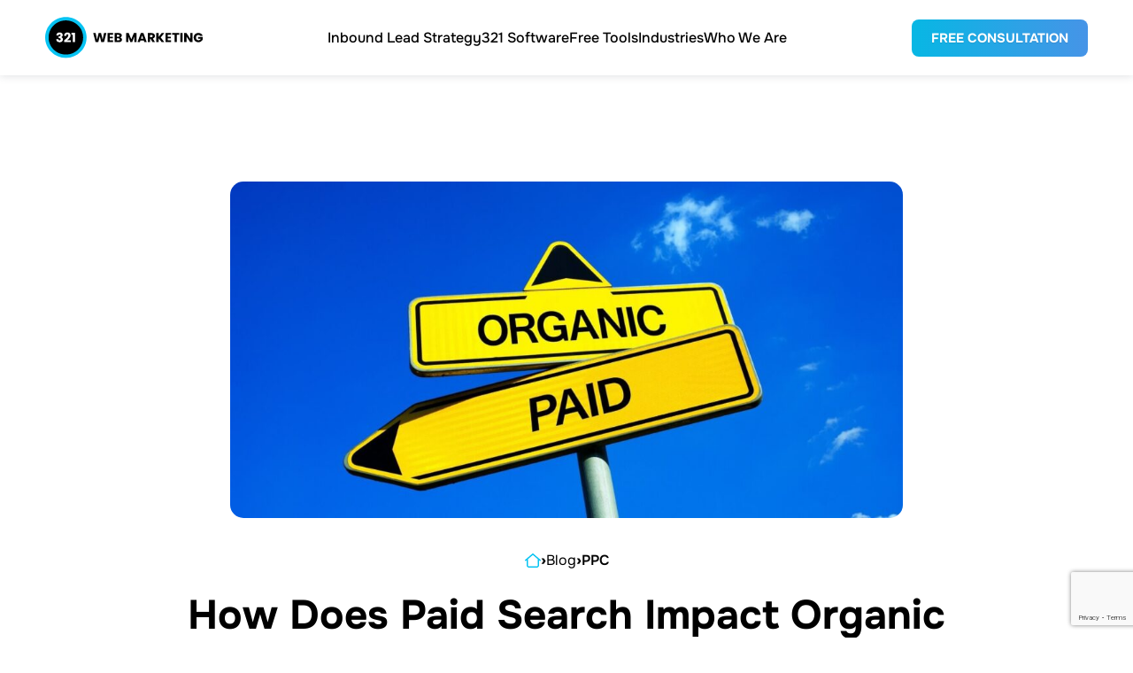

--- FILE ---
content_type: text/html; charset=UTF-8
request_url: https://www.321webmarketing.com/blog/how-does-paid-search-impact-organic-seo/
body_size: 37724
content:
<!DOCTYPE html>
<html lang="en-US">
<head>
<meta charset="UTF-8">
<meta name="viewport" content="width=device-width, initial-scale=1">
<meta name="viewport" content="width=device-width, initial-scale=1.0">
<link rel="preload" as="image" href="/wp-content/themes/321-web-marketing/assets/images/logo/dark.svg" type="image/svg+xml">
<meta name="robots" content="index, follow, max-image-preview:large, max-snippet:-1, max-video-preview:-1">
	<style></style>
	    <!-- Start VWO Common Smartcode -->
    <script data-cfasync="false" nowprocket data-jetpack-boost="ignore" type="text/javascript">
        var _vwo_clicks = 10;
    </script>
    <!-- End VWO Common Smartcode -->
        <!-- Start VWO Async SmartCode -->
    <link rel="preconnect" href="https://dev.visualwebsiteoptimizer.com">
    <script data-cfasync="false" nowprocket data-jetpack-boost="ignore" type="text/javascript" id="vwoCode">
        /* Fix: wp-rocket (application/ld+json) */
        window._vwo_code || (function () {
            var w=window,
            d=document;
            var account_id=801904,
            version=2.2,
            settings_tolerance=2000,
            library_tolerance=2500,
            use_existing_jquery=true,
            platform='web',
            hide_element='body',
            hide_element_style='opacity:0 !important;filter:alpha(opacity=0) !important;background:none !important';
            /* DO NOT EDIT BELOW THIS LINE */
            if(f=!1,v=d.querySelector('#vwoCode'),cc={},-1<d.URL.indexOf('__vwo_disable__')||w._vwo_code)return;try{var e=JSON.parse(localStorage.getItem('_vwo_'+account_id+'_config'));cc=e&&'object'==typeof e?e:{}}catch(e){}function r(t){try{return decodeURIComponent(t)}catch(e){return t}}var s=function(){var e={combination:[],combinationChoose:[],split:[],exclude:[],uuid:null,consent:null,optOut:null},t=d.cookie||'';if(!t)return e;for(var n,i,o=/(?:^|;\s*)(?:(_vis_opt_exp_(\d+)_combi=([^;]*))|(_vis_opt_exp_(\d+)_combi_choose=([^;]*))|(_vis_opt_exp_(\d+)_split=([^:;]*))|(_vis_opt_exp_(\d+)_exclude=[^;]*)|(_vis_opt_out=([^;]*))|(_vwo_global_opt_out=[^;]*)|(_vwo_uuid=([^;]*))|(_vwo_consent=([^;]*)))/g;null!==(n=o.exec(t));)try{n[1]?e.combination.push({id:n[2],value:r(n[3])}):n[4]?e.combinationChoose.push({id:n[5],value:r(n[6])}):n[7]?e.split.push({id:n[8],value:r(n[9])}):n[10]?e.exclude.push({id:n[11]}):n[12]?e.optOut=r(n[13]):n[14]?e.optOut=!0:n[15]?e.uuid=r(n[16]):n[17]&&(i=r(n[18]),e.consent=i&&3<=i.length?i.substring(0,3):null)}catch(e){}return e}();function i(){var e=function(){if(w.VWO&&Array.isArray(w.VWO))for(var e=0;e<w.VWO.length;e++){var t=w.VWO[e];if(Array.isArray(t)&&('setVisitorId'===t[0]||'setSessionId'===t[0]))return!0}return!1}(),t='a='+account_id+'&u='+encodeURIComponent(w._vis_opt_url||d.URL)+'&vn='+version+'&ph=1'+('undefined'!=typeof platform?'&p='+platform:'')+'&st='+w.performance.now();e||((n=function(){var e,t=[],n={},i=w.VWO&&w.VWO.appliedCampaigns||{};for(e in i){var o=i[e]&&i[e].v;o&&(t.push(e+'-'+o+'-1'),n[e]=!0)}if(s&&s.combination)for(var r=0;r<s.combination.length;r++){var a=s.combination[r];n[a.id]||t.push(a.id+'-'+a.value)}return t.join('|')}())&&(t+='&c='+n),(n=function(){var e=[],t={};if(s&&s.combinationChoose)for(var n=0;n<s.combinationChoose.length;n++){var i=s.combinationChoose[n];e.push(i.id+'-'+i.value),t[i.id]=!0}if(s&&s.split)for(var o=0;o<s.split.length;o++)t[(i=s.split[o]).id]||e.push(i.id+'-'+i.value);return e.join('|')}())&&(t+='&cc='+n),(n=function(){var e={},t=[];if(w.VWO&&Array.isArray(w.VWO))for(var n=0;n<w.VWO.length;n++){var i=w.VWO[n];if(Array.isArray(i)&&'setVariation'===i[0]&&i[1]&&Array.isArray(i[1]))for(var o=0;o<i[1].length;o++){var r,a=i[1][o];a&&'object'==typeof a&&(r=a.e,a=a.v,r&&a&&(e[r]=a))}}for(r in e)t.push(r+'-'+e[r]);return t.join('|')}())&&(t+='&sv='+n)),s&&s.optOut&&(t+='&o='+s.optOut);var n=function(){var e=[],t={};if(s&&s.exclude)for(var n=0;n<s.exclude.length;n++){var i=s.exclude[n];t[i.id]||(e.push(i.id),t[i.id]=!0)}return e.join('|')}();return n&&(t+='&e='+n),s&&s.uuid&&(t+='&id='+s.uuid),s&&s.consent&&(t+='&consent='+s.consent),w.name&&-1<w.name.indexOf('_vis_preview')&&(t+='&pM=true'),w.VWO&&w.VWO.ed&&(t+='&ed='+w.VWO.ed),t}code={nonce:v&&v.nonce,use_existing_jquery:function(){return'undefined'!=typeof use_existing_jquery?use_existing_jquery:void 0},library_tolerance:function(){return'undefined'!=typeof library_tolerance?library_tolerance:void 0},settings_tolerance:function(){return cc.sT||settings_tolerance},hide_element_style:function(){return'{'+(cc.hES||hide_element_style)+'}'},hide_element:function(){return performance.getEntriesByName('first-contentful-paint')[0]?'':'string'==typeof cc.hE?cc.hE:hide_element},getVersion:function(){return version},finish:function(e){var t;f||(f=!0,(t=d.getElementById('_vis_opt_path_hides'))&&t.parentNode.removeChild(t),e&&((new Image).src='https://dev.visualwebsiteoptimizer.com/ee.gif?a='+account_id+e))},finished:function(){return f},addScript:function(e){var t=d.createElement('script');t.type='text/javascript',e.src?t.src=e.src:t.text=e.text,v&&t.setAttribute('nonce',v.nonce),d.getElementsByTagName('head')[0].appendChild(t)},load:function(e,t){t=t||{};var n=new XMLHttpRequest;n.open('GET',e,!0),n.withCredentials=!t.dSC,n.responseType=t.responseType||'text',n.onload=function(){if(t.onloadCb)return t.onloadCb(n,e);200===n.status?_vwo_code.addScript({text:n.responseText}):_vwo_code.finish('&e=loading_failure:'+e)},n.onerror=function(){if(t.onerrorCb)return t.onerrorCb(e);_vwo_code.finish('&e=loading_failure:'+e)},n.send()},init:function(){var e,t=this.settings_tolerance();w._vwo_settings_timer=setTimeout(function(){_vwo_code.finish()},t),'body'!==this.hide_element()?(n=d.createElement('style'),e=(t=this.hide_element())?t+this.hide_element_style():'',t=d.getElementsByTagName('head')[0],n.setAttribute('id','_vis_opt_path_hides'),v&&n.setAttribute('nonce',v.nonce),n.setAttribute('type','text/css'),n.styleSheet?n.styleSheet.cssText=e:n.appendChild(d.createTextNode(e)),t.appendChild(n)):(n=d.getElementsByTagName('head')[0],(e=d.createElement('div')).style.cssText='z-index: 2147483647 !important;position: fixed !important;left: 0 !important;top: 0 !important;width: 100% !important;height: 100% !important;background: white !important;',e.setAttribute('id','_vis_opt_path_hides'),e.classList.add('_vis_hide_layer'),n.parentNode.insertBefore(e,n.nextSibling));var n='https://dev.visualwebsiteoptimizer.com/j.php?'+i();-1!==w.location.search.indexOf('_vwo_xhr')?this.addScript({src:n}):this.load(n+'&x=true',{l:1})}};w._vwo_code=code;code.init();})();
    </script>
    <!-- End VWO Async SmartCode -->
    
	<!-- This site is optimized with the Yoast SEO plugin v26.7 - https://yoast.com/wordpress/plugins/seo/ -->
	<title>How Does Paid Search Impact Organic SEO? | 321 Web Marketing</title>
<link crossorigin data-rocket-preconnect href="https://www.gstatic.com" rel="preconnect">
<link crossorigin data-rocket-preconnect href="https://j.6sc.co" rel="preconnect">
<link crossorigin data-rocket-preconnect href="https://www.googletagmanager.com" rel="preconnect">
<link crossorigin data-rocket-preconnect href="https://js.hsadspixel.net" rel="preconnect">
<link crossorigin data-rocket-preconnect href="https://js.hs-banner.com" rel="preconnect">
<link crossorigin data-rocket-preconnect href="https://js.hs-analytics.net" rel="preconnect">
<link crossorigin data-rocket-preconnect href="https://js.hubspot.com" rel="preconnect">
<link crossorigin data-rocket-preconnect href="https://s.adroll.com" rel="preconnect">
<link crossorigin data-rocket-preconnect href="https://cdn.jsdelivr.net" rel="preconnect">
<link crossorigin data-rocket-preconnect href="https://fonts.googleapis.com" rel="preconnect">
<link crossorigin data-rocket-preconnect href="https://s.ksrndkehqnwntyxlhgto.com" rel="preconnect">
<link crossorigin data-rocket-preconnect href="https://js.hs-scripts.com" rel="preconnect">
<link crossorigin data-rocket-preconnect href="https://kit.fontawesome.com" rel="preconnect">
<link crossorigin data-rocket-preconnect href="https://cdnjs.cloudflare.com" rel="preconnect">
<link crossorigin data-rocket-preconnect href="https://www.google.com" rel="preconnect">
<link data-rocket-preload as="style" href="https://fonts.googleapis.com/css2?family=Onest%3Awght%40100..900&#038;ver=1.6.94&#038;display=swap" rel="preload">
<link href="https://fonts.googleapis.com/css2?family=Onest%3Awght%40100..900&#038;ver=1.6.94&#038;display=swap" media="print" onload="this.media=&#039;all&#039;" rel="stylesheet">
<noscript><link rel="stylesheet" href="https://fonts.googleapis.com/css2?family=Onest%3Awght%40100..900&#038;ver=1.6.94&#038;display=swap"></noscript>
<link crossorigin data-rocket-preload as="font" href="https://fonts.gstatic.com/s/onest/v9/gNMKW3F-SZuj7xmf-HY.woff2" rel="preload">
<style id="wpr-usedcss">img:is([sizes=auto i],[sizes^="auto," i]){contain-intrinsic-size:3000px 1500px}.gb-block-testimonial .gb-testimonial-image-wrap img{object-fit:cover;height:100%;width:100%;position:relative;z-index:10;border-radius:40px}.gb-block-profile .gb-profile-image-wrap img{object-fit:cover;height:100%;width:100%;position:relative;z-index:5}.round .gb-profile-image-wrap img{border-radius:500px}.gb-block-sharing .gb-share-list svg{vertical-align:text-top}.gb-block-sharing.gb-share-icon-text svg{margin-right:5px}.gb-block-sharing.gb-share-text-only svg{display:none}.gb-block-sharing.gb-share-size-small svg{width:13px;height:13px}.gb-block-sharing.gb-share-size-medium svg{width:16px;height:16px}.gb-block-sharing.gb-share-size-large svg{width:26px;height:26px}.gb-block-sharing.gb-share-size-large.gb-share-icon-text svg{margin-right:10px}.gb-block-post-grid .gb-block-post-grid-image img{display:block;width:100%}.gb-block-container{margin:0;position:relative;padding:0}.gb-block-container .gb-container-content{margin:0 auto;position:relative}.gb-form-styles input:not(.gb-newsletter-submit){width:100%;height:auto;min-height:45px;margin-bottom:15px}.wp-block-genesis-blocks-gb-columns{position:relative}.gb-layout-column-wrap{display:-ms-grid;display:grid;grid-template-rows:1fr;grid-gap:0 2em;position:relative;z-index:1}.gb-block-layout-column{display:block;vertical-align:top;min-width:0}.gb-block-layout-column-inner,.gb-layout-column-wrap>.gb-block-layout-column-inner{position:relative;z-index:1}.gb-block-layout-column{display:block;width:100%}.gb-block-layout-column-gap-2{grid-gap:0 2em}.gb-block-layout-column:first-child{-ms-grid-row:1;-ms-grid-column:1;grid-area:col1}.gb-block-layout-column:nth-child(2){-ms-grid-row:1;-ms-grid-column:2;grid-area:col2}.gb-block-layout-column:nth-child(3){-ms-grid-row:1;-ms-grid-column:3;grid-area:col3}.gb-block-layout-column:nth-child(4){-ms-grid-row:1;-ms-grid-column:4;grid-area:col4}.gb-block-layout-column:nth-child(5){-ms-grid-row:1;-ms-grid-column:5;grid-area:col5}.gb-block-layout-column:nth-child(6){-ms-grid-row:1;-ms-grid-column:6;grid-area:col6}.gb-layout-columns-2>.gb-layout-column-wrap{-ms-grid-columns:1fr 1fr;grid-template-columns:1fr 1fr;grid-template-areas:"col1 col2"}.gb-2-col-wideright>.gb-layout-column-wrap{-ms-grid-columns:1fr 2fr;grid-template-columns:1fr 2fr}.gb-layout-columns-3>.gb-layout-column-wrap{-ms-grid-columns:1fr 1fr 1fr;grid-template-columns:1fr 1fr 1fr;grid-template-areas:"col1 col2 col3"}@media only screen and (max-width:600px){.gb-layout-columns-2>.gb-layout-column-wrap.gb-is-responsive-column{-ms-grid-columns:1fr;grid-template-columns:1fr;grid-template-areas:"col1" "col2"}.gb-layout-columns-3>.gb-layout-column-wrap.gb-is-responsive-column{-ms-grid-columns:1fr;grid-template-columns:1fr;grid-template-areas:"col1" "col2" "col3"}}.gpb-rounded-sm img{border-radius:5px}.gpb-rounded-md img{border-radius:10px}.gpb-rounded-lg img{border-radius:20px}.gpb-rounded-xl img{border-radius:30px}.gpb-rounded-full img{border-radius:500px}.left{text-align:left}.right{text-align:right}.wp-block-image{margin-bottom:1.2em}.sharrre{display:inline-block;font-family:Helvetica,Arial,sans-serif;font-style:normal;font-weight:400;margin-right:5px;overflow:hidden;position:relative;-webkit-transition:.3s ease-in-out;transition:all .3s ease-in-out}.sharrre .hidden{display:none}.sharrre .count,.sharrre .share{-webkit-box-sizing:border-box;box-sizing:border-box;border:none;display:inline-block;padding:0;text-decoration:none!important;-webkit-transition:.3s ease-in-out;transition:all .3s ease-in-out}.sharrre .share{background-color:#fff;color:#fff;float:left;font-family:Helvetica,Arial,sans-serif;font-style:normal;font-weight:400;text-decoration:none}.sharrre:hover .share{border:none;color:#fff;text-decoration:none}.sharrre .count{background-color:#fff;font-family:Helvetica,Arial,sans-serif;font-style:normal;font-weight:700;position:relative;text-align:center}.sharrre .no-count .count span{display:none}.share-medium .count,.share-medium .share{font-size:13px;height:25px;line-height:25px}.share-medium .share{border-top-left-radius:3px;border-bottom-left-radius:3px;padding:0 0 0 28px;width:28px}.share-medium .count{border-top-right-radius:3px;border-bottom-right-radius:3px;float:right;width:42px}.share-medium .facebook:hover .share,.share-medium .sharrre:hover .share{width:65px}.share-medium .pinterest:hover .share{width:50px}.share-medium .sharrre:hover .no-count .share{width:75px}.share-medium .no-count .share{border-top-right-radius:3px;border-bottom-right-radius:3px;width:75px}.share-medium .no-count .count{display:none}.share-medium .share:before{line-height:1;display:block;font-family:Genericons;font-size:13px;height:20px;top:4px;left:6px;text-indent:0;-webkit-font-smoothing:antialiased;position:absolute;width:20px}.share-medium .share:before{font-size:14px;top:5px;left:7px}.twitter .share:before{content:"𝕏";margin-top:-1px}.facebook .share:before{content:""}.googlePlus .share:before{content:""}.digg .share:before{content:'\f221'}.delicious .share:before{content:"𝕏"}.pinterest .share:before{content:""}.linkedin .share:before{content:""}.stumbleupon .share:before{content:""}.share-medium .pinterest .share:before{font-size:13px;top:6px}.share-medium .linkedin .share:before{font-size:17px;top:3px}.share-medium .stumbleupon .share:before{font-size:16px;top:5px}.share-filled .twitter .share{background:#09b0ed}.share-filled .twitter .count{color:#09b0ed;border:1px solid #09b0ed}.share-filled .twitter .count:hover{color:#09b0ed;border:1px solid #09b0ed}.share-filled .facebook .share{background:#3d5a98}.share-filled .facebook .count{color:#3d5a98;border:1px solid #3d5a98}.share-filled .facebook .count:hover{color:#3d5a98;border:1px solid #3d5a98}.share-filled .googlePlus .share{background:#dd4c39}.share-filled .googlePlus .count{color:#dd4c39;border:1px solid #dd4c39}.share-filled .googlePlus .count:hover{color:#dd4c39;border:1px solid #dd4c39}.share-filled .linkedin .share{background:#035a87}.share-filled .linkedin .count{color:#035a87;border:1px solid #035a87}.share-filled .linkedin .count:hover{color:#035a87;border:1px solid #035a87}.share-filled .pinterest .share{background:#cb2127}.share-filled .pinterest .count{color:#cb2127;border:1px solid #cb2127}.share-filled .pinterest .count:hover{color:#cb2127;border:1px solid #cb2127}.share-filled .stumbleupon .share{background:#eb4923}.share-filled .stumbleupon .count{color:#eb4923;border:1px solid #eb4923}.share-filled .stumbleupon .count:hover{color:#eb4923;border:1px solid #eb4923}.share-filled .twitter:hover .count{background:#09b0ed!important}.share-filled .facebook:hover .count{background:#3d5a98!important}.share-filled .googlePlus:hover .count{background:#dd4c39!important}.share-filled .linkedin:hover .count{background:#035a87!important}.share-filled .pinterest:hover .count{background:#cb2127!important}.share-filled .stumbleupon:hover .count{background:#eb4923!important}.share-filled .sharrre:hover .count{color:#fff}.wp-block-avatar img{box-sizing:border-box}:where(.wp-block-button__link){border-radius:9999px;box-shadow:none;padding:calc(.667em + 2px) calc(1.333em + 2px);text-decoration:none}:root :where(.wp-block-button .wp-block-button__link.is-style-outline),:root :where(.wp-block-button.is-style-outline>.wp-block-button__link){border:2px solid;padding:.667em 1.333em}:root :where(.wp-block-button .wp-block-button__link.is-style-outline:not(.has-text-color)),:root :where(.wp-block-button.is-style-outline>.wp-block-button__link:not(.has-text-color)){color:currentColor}:root :where(.wp-block-button .wp-block-button__link.is-style-outline:not(.has-background)),:root :where(.wp-block-button.is-style-outline>.wp-block-button__link:not(.has-background)){background-color:initial;background-image:none}:where(.wp-block-calendar table:not(.has-background) th){background:#ddd}:where(.wp-block-columns){margin-bottom:1.75em}:where(.wp-block-columns.has-background){padding:1.25em 2.375em}.wp-block-post-comments .comment-form input:not([type=submit]):not([type=checkbox]){box-sizing:border-box;display:block;width:100%}.wp-block-post-comments input:not([type=submit]){border:1px solid #949494;font-family:inherit;font-size:1em}.wp-block-post-comments input:not([type=submit]):not([type=checkbox]){padding:calc(.667em + 2px)}:where(.wp-block-post-comments input[type=submit]){border:none}:where(.wp-block-cover-image:not(.has-text-color)),:where(.wp-block-cover:not(.has-text-color)){color:#fff}:where(.wp-block-cover-image.is-light:not(.has-text-color)),:where(.wp-block-cover.is-light:not(.has-text-color)){color:#000}:root :where(.wp-block-cover h1:not(.has-text-color)),:root :where(.wp-block-cover h2:not(.has-text-color)),:root :where(.wp-block-cover h3:not(.has-text-color)),:root :where(.wp-block-cover h4:not(.has-text-color)),:root :where(.wp-block-cover h5:not(.has-text-color)),:root :where(.wp-block-cover h6:not(.has-text-color)),:root :where(.wp-block-cover p:not(.has-text-color)){color:inherit}.wp-block-embed iframe{max-width:100%}.wp-embed-responsive .wp-has-aspect-ratio iframe{bottom:0;height:100%;left:0;position:absolute;right:0;top:0;width:100%}:where(.wp-block-file){margin-bottom:1.5em}:where(.wp-block-file__button){border-radius:2em;display:inline-block;padding:.5em 1em}:where(.wp-block-file__button):is(a):active,:where(.wp-block-file__button):is(a):focus,:where(.wp-block-file__button):is(a):hover,:where(.wp-block-file__button):is(a):visited{box-shadow:none;color:#fff;opacity:.85;text-decoration:none}.blocks-gallery-grid:not(.has-nested-images) .blocks-gallery-image img,.blocks-gallery-grid:not(.has-nested-images) .blocks-gallery-item img,.wp-block-gallery:not(.has-nested-images) .blocks-gallery-image img,.wp-block-gallery:not(.has-nested-images) .blocks-gallery-item img{display:block;height:auto;max-width:100%;width:auto}.blocks-gallery-grid:not(.has-nested-images) .blocks-gallery-image figcaption img,.blocks-gallery-grid:not(.has-nested-images) .blocks-gallery-item figcaption img,.wp-block-gallery:not(.has-nested-images) .blocks-gallery-image figcaption img,.wp-block-gallery:not(.has-nested-images) .blocks-gallery-item figcaption img{display:inline}.blocks-gallery-grid:not(.has-nested-images).is-cropped .blocks-gallery-image img,.blocks-gallery-grid:not(.has-nested-images).is-cropped .blocks-gallery-item img,.wp-block-gallery:not(.has-nested-images).is-cropped .blocks-gallery-image img,.wp-block-gallery:not(.has-nested-images).is-cropped .blocks-gallery-item img{flex:1;height:100%;object-fit:cover;width:100%}.wp-block-gallery.has-nested-images figure.wp-block-image img{display:block;height:auto;max-width:100%!important;width:auto}.wp-block-gallery.has-nested-images figure.wp-block-image figcaption img{display:inline}.wp-block-gallery.has-nested-images figure.wp-block-image.has-custom-border img{box-sizing:border-box}.wp-block-gallery.has-nested-images.is-cropped figure.wp-block-image:not(#individual-image) img{flex:1 0 0%;height:100%;object-fit:cover;width:100%}:where(.wp-block-group.wp-block-group-is-layout-constrained){position:relative}.wp-block-image>a,.wp-block-image>figure>a{display:inline-block}.wp-block-image img{box-sizing:border-box;height:auto;max-width:100%;vertical-align:bottom}.wp-block-image[style*=border-radius] img,.wp-block-image[style*=border-radius]>a{border-radius:inherit}.wp-block-image.has-custom-border img{box-sizing:border-box}.wp-block-image.alignfull img,.wp-block-image.alignwide img{height:auto;width:100%}.wp-block-image .alignright,.wp-block-image.alignright{display:table}.wp-block-image .alignright{float:right;margin:.5em 0 .5em 1em}.wp-block-image :where(figcaption){margin-bottom:1em;margin-top:.5em}.wp-block-image.is-style-circle-mask img{border-radius:9999px}@supports ((-webkit-mask-image:none) or (mask-image:none)) or (-webkit-mask-image:none){.wp-block-image.is-style-circle-mask img{border-radius:0;-webkit-mask-image:url('data:image/svg+xml;utf8,<svg viewBox="0 0 100 100" xmlns="http://www.w3.org/2000/svg"><circle cx="50" cy="50" r="50"/></svg>');mask-image:url('data:image/svg+xml;utf8,<svg viewBox="0 0 100 100" xmlns="http://www.w3.org/2000/svg"><circle cx="50" cy="50" r="50"/></svg>');mask-mode:alpha;-webkit-mask-position:center;mask-position:center;-webkit-mask-repeat:no-repeat;mask-repeat:no-repeat;-webkit-mask-size:contain;mask-size:contain}}:root :where(.wp-block-image.is-style-rounded img,.wp-block-image .is-style-rounded img){border-radius:9999px}.wp-block-image figure{margin:0}.wp-lightbox-container img{cursor:zoom-in}.wp-lightbox-container img:hover+button{opacity:1}.wp-lightbox-overlay .wp-block-image img{height:var(--wp--lightbox-image-height);min-height:var(--wp--lightbox-image-height);min-width:var(--wp--lightbox-image-width);width:var(--wp--lightbox-image-width)}@media not (prefers-reduced-motion){.wp-block-image img.hide{visibility:hidden}.wp-block-image img.show{animation:.4s show-content-image}.wp-lightbox-overlay.active img{animation:.35s both turn-on-visibility}.wp-lightbox-overlay.show-closing-animation:not(.active) img{animation:.25s both turn-off-visibility}.wp-lightbox-overlay.zoom.active .lightbox-image-container img{animation:none}.wp-lightbox-overlay.zoom.show-closing-animation:not(.active) .lightbox-image-container img{animation:none}}@keyframes show-content-image{0%{visibility:hidden}99%{visibility:hidden}to{visibility:visible}}@keyframes turn-on-visibility{0%{opacity:0}to{opacity:1}}@keyframes turn-off-visibility{0%{opacity:1;visibility:visible}99%{opacity:0;visibility:visible}to{opacity:0;visibility:hidden}}:where(.wp-block-latest-comments:not([style*=line-height] .wp-block-latest-comments__comment)){line-height:1.1}:where(.wp-block-latest-comments:not([style*=line-height] .wp-block-latest-comments__comment-excerpt p)){line-height:1.8}:root :where(.wp-block-latest-posts.is-grid){padding:0}:root :where(.wp-block-latest-posts.wp-block-latest-posts__list){padding-left:0}.wp-block-latest-posts__featured-image img{height:auto;max-width:100%;width:auto}ol,ul{box-sizing:border-box}:root :where(.wp-block-list.has-background){padding:1.25em 2.375em}.wp-block-media-text__media img{height:auto;max-width:unset;vertical-align:middle;width:100%}.wp-block-media-text.is-image-fill>.wp-block-media-text__media img{height:1px;margin:-1px;overflow:hidden;padding:0;position:absolute;width:1px;clip:rect(0,0,0,0);border:0}.wp-block-media-text.is-image-fill-element>.wp-block-media-text__media img{height:100%;object-fit:cover;position:absolute;width:100%}.wp-block-navigation .wp-block-navigation__submenu-icon svg{display:inline-block;stroke:currentColor;height:inherit;margin-top:.075em;width:inherit}@media (min-width:782px){.wp-block-navigation .has-child .wp-block-navigation__submenu-container .wp-block-navigation__submenu-icon svg{transform:rotate(-90deg)}}.wp-block-navigation-submenu .wp-block-navigation__submenu-icon svg{stroke:currentColor}:where(.wp-block-navigation.has-background .wp-block-navigation-item a:not(.wp-element-button)),:where(.wp-block-navigation.has-background .wp-block-navigation-submenu a:not(.wp-element-button)){padding:.5em 1em}:where(.wp-block-navigation .wp-block-navigation__submenu-container .wp-block-navigation-item a:not(.wp-element-button)),:where(.wp-block-navigation .wp-block-navigation__submenu-container .wp-block-navigation-submenu a:not(.wp-element-button)),:where(.wp-block-navigation .wp-block-navigation__submenu-container .wp-block-navigation-submenu button.wp-block-navigation-item__content),:where(.wp-block-navigation .wp-block-navigation__submenu-container .wp-block-pages-list__item button.wp-block-navigation-item__content){padding:.5em 1em}.wp-block-navigation__responsive-container-close svg,.wp-block-navigation__responsive-container-open svg{fill:currentColor;display:block;height:24px;pointer-events:none;width:24px}:root :where(p.has-background){padding:1.25em 2.375em}:where(p.has-text-color:not(.has-link-color)) a{color:inherit}:where(.wp-block-post-comments-form) input:not([type=submit]),:where(.wp-block-post-comments-form) textarea{border:1px solid #949494;font-family:inherit;font-size:1em}:where(.wp-block-post-comments-form) input:where(:not([type=submit]):not([type=checkbox])),:where(.wp-block-post-comments-form) textarea{padding:calc(.667em + 2px)}.wp-block-post-comments-form .comment-form input:not([type=submit]):not([type=checkbox]):not([type=hidden]){box-sizing:border-box;display:block;width:100%}:where(.wp-block-post-excerpt){box-sizing:border-box;margin-bottom:var(--wp--style--block-gap);margin-top:var(--wp--style--block-gap)}.wp-block-post-featured-image.alignfull img,.wp-block-post-featured-image.alignwide img{width:100%}:where(.wp-block-preformatted.has-background){padding:1.25em 2.375em}.wp-block-search__button svg{height:1.25em;min-height:24px;min-width:24px;width:1.25em;fill:currentColor;vertical-align:text-bottom}:where(.wp-block-search__button){border:1px solid #ccc;padding:6px 10px}:where(.wp-block-search__input){font-family:inherit;font-size:inherit;font-style:inherit;font-weight:inherit;letter-spacing:inherit;line-height:inherit;text-transform:inherit}:where(.wp-block-search__button-inside .wp-block-search__inside-wrapper){border:1px solid #949494;box-sizing:border-box;padding:4px}:where(.wp-block-search__button-inside .wp-block-search__inside-wrapper) .wp-block-search__input{border:none;border-radius:0;padding:0 4px}:where(.wp-block-search__button-inside .wp-block-search__inside-wrapper) .wp-block-search__input:focus{outline:0}:where(.wp-block-search__button-inside .wp-block-search__inside-wrapper) :where(.wp-block-search__button){padding:4px 8px}:root :where(.wp-block-separator.is-style-dots){height:auto;line-height:1;text-align:center}:root :where(.wp-block-separator.is-style-dots):before{color:currentColor;content:"···";font-family:serif;font-size:1.5em;letter-spacing:2em;padding-left:2em}.wp-block-site-logo.is-default-size img{height:auto;width:120px}.wp-block-site-logo img{height:auto;max-width:100%}.wp-block-site-logo img{border-radius:inherit}:root :where(.wp-block-site-logo.is-style-rounded){border-radius:9999px}.wp-block-social-links .wp-social-link svg{height:1em;width:1em}.wp-block-social-links .wp-block-social-link.wp-social-link .wp-block-social-link-anchor svg{color:currentColor;fill:currentColor}:where(.wp-block-social-links:not(.is-style-logos-only)) .wp-social-link{background-color:#f0f0f0;color:#444}:where(.wp-block-social-links:not(.is-style-logos-only)) .wp-social-link-amazon{background-color:#f90;color:#fff}:where(.wp-block-social-links:not(.is-style-logos-only)) .wp-social-link-bandcamp{background-color:#1ea0c3;color:#fff}:where(.wp-block-social-links:not(.is-style-logos-only)) .wp-social-link-behance{background-color:#0757fe;color:#fff}:where(.wp-block-social-links:not(.is-style-logos-only)) .wp-social-link-bluesky{background-color:#0a7aff;color:#fff}:where(.wp-block-social-links:not(.is-style-logos-only)) .wp-social-link-codepen{background-color:#1e1f26;color:#fff}:where(.wp-block-social-links:not(.is-style-logos-only)) .wp-social-link-deviantart{background-color:#02e49b;color:#fff}:where(.wp-block-social-links:not(.is-style-logos-only)) .wp-social-link-discord{background-color:#5865f2;color:#fff}:where(.wp-block-social-links:not(.is-style-logos-only)) .wp-social-link-dribbble{background-color:#e94c89;color:#fff}:where(.wp-block-social-links:not(.is-style-logos-only)) .wp-social-link-dropbox{background-color:#4280ff;color:#fff}:where(.wp-block-social-links:not(.is-style-logos-only)) .wp-social-link-etsy{background-color:#f45800;color:#fff}:where(.wp-block-social-links:not(.is-style-logos-only)) .wp-social-link-facebook{background-color:#0866ff;color:#fff}:where(.wp-block-social-links:not(.is-style-logos-only)) .wp-social-link-fivehundredpx{background-color:#000;color:#fff}:where(.wp-block-social-links:not(.is-style-logos-only)) .wp-social-link-flickr{background-color:#0461dd;color:#fff}:where(.wp-block-social-links:not(.is-style-logos-only)) .wp-social-link-foursquare{background-color:#e65678;color:#fff}:where(.wp-block-social-links:not(.is-style-logos-only)) .wp-social-link-github{background-color:#24292d;color:#fff}:where(.wp-block-social-links:not(.is-style-logos-only)) .wp-social-link-goodreads{background-color:#eceadd;color:#382110}:where(.wp-block-social-links:not(.is-style-logos-only)) .wp-social-link-google{background-color:#ea4434;color:#fff}:where(.wp-block-social-links:not(.is-style-logos-only)) .wp-social-link-gravatar{background-color:#1d4fc4;color:#fff}:where(.wp-block-social-links:not(.is-style-logos-only)) .wp-social-link-instagram{background-color:#f00075;color:#fff}:where(.wp-block-social-links:not(.is-style-logos-only)) .wp-social-link-lastfm{background-color:#e21b24;color:#fff}:where(.wp-block-social-links:not(.is-style-logos-only)) .wp-social-link-linkedin{background-color:#0d66c2;color:#fff}:where(.wp-block-social-links:not(.is-style-logos-only)) .wp-social-link-mastodon{background-color:#3288d4;color:#fff}:where(.wp-block-social-links:not(.is-style-logos-only)) .wp-social-link-medium{background-color:#000;color:#fff}:where(.wp-block-social-links:not(.is-style-logos-only)) .wp-social-link-meetup{background-color:#f6405f;color:#fff}:where(.wp-block-social-links:not(.is-style-logos-only)) .wp-social-link-patreon{background-color:#000;color:#fff}:where(.wp-block-social-links:not(.is-style-logos-only)) .wp-social-link-pinterest{background-color:#e60122;color:#fff}:where(.wp-block-social-links:not(.is-style-logos-only)) .wp-social-link-pocket{background-color:#ef4155;color:#fff}:where(.wp-block-social-links:not(.is-style-logos-only)) .wp-social-link-reddit{background-color:#ff4500;color:#fff}:where(.wp-block-social-links:not(.is-style-logos-only)) .wp-social-link-skype{background-color:#0478d7;color:#fff}:where(.wp-block-social-links:not(.is-style-logos-only)) .wp-social-link-snapchat{background-color:#fefc00;color:#fff;stroke:#000}:where(.wp-block-social-links:not(.is-style-logos-only)) .wp-social-link-soundcloud{background-color:#ff5600;color:#fff}:where(.wp-block-social-links:not(.is-style-logos-only)) .wp-social-link-spotify{background-color:#1bd760;color:#fff}:where(.wp-block-social-links:not(.is-style-logos-only)) .wp-social-link-telegram{background-color:#2aabee;color:#fff}:where(.wp-block-social-links:not(.is-style-logos-only)) .wp-social-link-threads{background-color:#000;color:#fff}:where(.wp-block-social-links:not(.is-style-logos-only)) .wp-social-link-tiktok{background-color:#000;color:#fff}:where(.wp-block-social-links:not(.is-style-logos-only)) .wp-social-link-tumblr{background-color:#011835;color:#fff}:where(.wp-block-social-links:not(.is-style-logos-only)) .wp-social-link-twitch{background-color:#6440a4;color:#fff}:where(.wp-block-social-links:not(.is-style-logos-only)) .wp-social-link-twitter{background-color:#1da1f2;color:#fff}:where(.wp-block-social-links:not(.is-style-logos-only)) .wp-social-link-vimeo{background-color:#1eb7ea;color:#fff}:where(.wp-block-social-links:not(.is-style-logos-only)) .wp-social-link-vk{background-color:#4680c2;color:#fff}:where(.wp-block-social-links:not(.is-style-logos-only)) .wp-social-link-wordpress{background-color:#3499cd;color:#fff}:where(.wp-block-social-links:not(.is-style-logos-only)) .wp-social-link-whatsapp{background-color:#25d366;color:#fff}:where(.wp-block-social-links:not(.is-style-logos-only)) .wp-social-link-x{background-color:#000;color:#fff}:where(.wp-block-social-links:not(.is-style-logos-only)) .wp-social-link-yelp{background-color:#d32422;color:#fff}:where(.wp-block-social-links:not(.is-style-logos-only)) .wp-social-link-youtube{background-color:red;color:#fff}:where(.wp-block-social-links.is-style-logos-only) .wp-social-link{background:0 0}:where(.wp-block-social-links.is-style-logos-only) .wp-social-link svg{height:1.25em;width:1.25em}:where(.wp-block-social-links.is-style-logos-only) .wp-social-link-amazon{color:#f90}:where(.wp-block-social-links.is-style-logos-only) .wp-social-link-bandcamp{color:#1ea0c3}:where(.wp-block-social-links.is-style-logos-only) .wp-social-link-behance{color:#0757fe}:where(.wp-block-social-links.is-style-logos-only) .wp-social-link-bluesky{color:#0a7aff}:where(.wp-block-social-links.is-style-logos-only) .wp-social-link-codepen{color:#1e1f26}:where(.wp-block-social-links.is-style-logos-only) .wp-social-link-deviantart{color:#02e49b}:where(.wp-block-social-links.is-style-logos-only) .wp-social-link-discord{color:#5865f2}:where(.wp-block-social-links.is-style-logos-only) .wp-social-link-dribbble{color:#e94c89}:where(.wp-block-social-links.is-style-logos-only) .wp-social-link-dropbox{color:#4280ff}:where(.wp-block-social-links.is-style-logos-only) .wp-social-link-etsy{color:#f45800}:where(.wp-block-social-links.is-style-logos-only) .wp-social-link-facebook{color:#0866ff}:where(.wp-block-social-links.is-style-logos-only) .wp-social-link-fivehundredpx{color:#000}:where(.wp-block-social-links.is-style-logos-only) .wp-social-link-flickr{color:#0461dd}:where(.wp-block-social-links.is-style-logos-only) .wp-social-link-foursquare{color:#e65678}:where(.wp-block-social-links.is-style-logos-only) .wp-social-link-github{color:#24292d}:where(.wp-block-social-links.is-style-logos-only) .wp-social-link-goodreads{color:#382110}:where(.wp-block-social-links.is-style-logos-only) .wp-social-link-google{color:#ea4434}:where(.wp-block-social-links.is-style-logos-only) .wp-social-link-gravatar{color:#1d4fc4}:where(.wp-block-social-links.is-style-logos-only) .wp-social-link-instagram{color:#f00075}:where(.wp-block-social-links.is-style-logos-only) .wp-social-link-lastfm{color:#e21b24}:where(.wp-block-social-links.is-style-logos-only) .wp-social-link-linkedin{color:#0d66c2}:where(.wp-block-social-links.is-style-logos-only) .wp-social-link-mastodon{color:#3288d4}:where(.wp-block-social-links.is-style-logos-only) .wp-social-link-medium{color:#000}:where(.wp-block-social-links.is-style-logos-only) .wp-social-link-meetup{color:#f6405f}:where(.wp-block-social-links.is-style-logos-only) .wp-social-link-patreon{color:#000}:where(.wp-block-social-links.is-style-logos-only) .wp-social-link-pinterest{color:#e60122}:where(.wp-block-social-links.is-style-logos-only) .wp-social-link-pocket{color:#ef4155}:where(.wp-block-social-links.is-style-logos-only) .wp-social-link-reddit{color:#ff4500}:where(.wp-block-social-links.is-style-logos-only) .wp-social-link-skype{color:#0478d7}:where(.wp-block-social-links.is-style-logos-only) .wp-social-link-snapchat{color:#fff;stroke:#000}:where(.wp-block-social-links.is-style-logos-only) .wp-social-link-soundcloud{color:#ff5600}:where(.wp-block-social-links.is-style-logos-only) .wp-social-link-spotify{color:#1bd760}:where(.wp-block-social-links.is-style-logos-only) .wp-social-link-telegram{color:#2aabee}:where(.wp-block-social-links.is-style-logos-only) .wp-social-link-threads{color:#000}:where(.wp-block-social-links.is-style-logos-only) .wp-social-link-tiktok{color:#000}:where(.wp-block-social-links.is-style-logos-only) .wp-social-link-tumblr{color:#011835}:where(.wp-block-social-links.is-style-logos-only) .wp-social-link-twitch{color:#6440a4}:where(.wp-block-social-links.is-style-logos-only) .wp-social-link-twitter{color:#1da1f2}:where(.wp-block-social-links.is-style-logos-only) .wp-social-link-vimeo{color:#1eb7ea}:where(.wp-block-social-links.is-style-logos-only) .wp-social-link-vk{color:#4680c2}:where(.wp-block-social-links.is-style-logos-only) .wp-social-link-whatsapp{color:#25d366}:where(.wp-block-social-links.is-style-logos-only) .wp-social-link-wordpress{color:#3499cd}:where(.wp-block-social-links.is-style-logos-only) .wp-social-link-x{color:#000}:where(.wp-block-social-links.is-style-logos-only) .wp-social-link-yelp{color:#d32422}:where(.wp-block-social-links.is-style-logos-only) .wp-social-link-youtube{color:red}:root :where(.wp-block-social-links .wp-social-link a){padding:.25em}:root :where(.wp-block-social-links.is-style-logos-only .wp-social-link a){padding:0}:root :where(.wp-block-social-links.is-style-pill-shape .wp-social-link a){padding-left:.6666666667em;padding-right:.6666666667em}:root :where(.wp-block-tag-cloud.is-style-outline){display:flex;flex-wrap:wrap;gap:1ch}:root :where(.wp-block-tag-cloud.is-style-outline a){border:1px solid;font-size:unset!important;margin-right:0;padding:1ch 2ch;text-decoration:none!important}:root :where(.wp-block-table-of-contents){box-sizing:border-box}:where(.wp-block-term-description){box-sizing:border-box;margin-bottom:var(--wp--style--block-gap);margin-top:var(--wp--style--block-gap)}:where(pre.wp-block-verse){font-family:inherit}.entry-content{counter-reset:footnotes}:root{--wp--preset--font-size--normal:16px;--wp--preset--font-size--huge:42px}.screen-reader-text{border:0;clip-path:inset(50%);height:1px;margin:-1px;overflow:hidden;padding:0;position:absolute;width:1px;word-wrap:normal!important}.screen-reader-text:focus{background-color:#ddd;clip-path:none;color:#444;display:block;font-size:1em;height:auto;left:5px;line-height:normal;padding:15px 23px 14px;text-decoration:none;top:5px;width:auto;z-index:100000}html :where(.has-border-color){border-style:solid}html :where([style*=border-top-color]){border-top-style:solid}html :where([style*=border-right-color]){border-right-style:solid}html :where([style*=border-bottom-color]){border-bottom-style:solid}html :where([style*=border-left-color]){border-left-style:solid}html :where([style*=border-width]){border-style:solid}html :where([style*=border-top-width]){border-top-style:solid}html :where([style*=border-right-width]){border-right-style:solid}html :where([style*=border-bottom-width]){border-bottom-style:solid}html :where([style*=border-left-width]){border-left-style:solid}html :where(img[class*=wp-image-]){height:auto;max-width:100%}:where(figure){margin:0 0 1em}html :where(.is-position-sticky){--wp-admin--admin-bar--position-offset:var(--wp-admin--admin-bar--height,0px)}@media screen and (max-width:600px){html :where(.is-position-sticky){--wp-admin--admin-bar--position-offset:0px}}:root{--wp--preset--aspect-ratio--square:1;--wp--preset--aspect-ratio--4-3:4/3;--wp--preset--aspect-ratio--3-4:3/4;--wp--preset--aspect-ratio--3-2:3/2;--wp--preset--aspect-ratio--2-3:2/3;--wp--preset--aspect-ratio--16-9:16/9;--wp--preset--aspect-ratio--9-16:9/16;--wp--preset--color--black:#000000;--wp--preset--color--cyan-bluish-gray:#abb8c3;--wp--preset--color--white:#ffffff;--wp--preset--color--pale-pink:#f78da7;--wp--preset--color--vivid-red:#cf2e2e;--wp--preset--color--luminous-vivid-orange:#ff6900;--wp--preset--color--luminous-vivid-amber:#fcb900;--wp--preset--color--light-green-cyan:#7bdcb5;--wp--preset--color--vivid-green-cyan:#00d084;--wp--preset--color--pale-cyan-blue:#8ed1fc;--wp--preset--color--vivid-cyan-blue:#0693e3;--wp--preset--color--vivid-purple:#9b51e0;--wp--preset--gradient--vivid-cyan-blue-to-vivid-purple:linear-gradient(135deg,rgba(6, 147, 227, 1) 0%,rgb(155, 81, 224) 100%);--wp--preset--gradient--light-green-cyan-to-vivid-green-cyan:linear-gradient(135deg,rgb(122, 220, 180) 0%,rgb(0, 208, 130) 100%);--wp--preset--gradient--luminous-vivid-amber-to-luminous-vivid-orange:linear-gradient(135deg,rgba(252, 185, 0, 1) 0%,rgba(255, 105, 0, 1) 100%);--wp--preset--gradient--luminous-vivid-orange-to-vivid-red:linear-gradient(135deg,rgba(255, 105, 0, 1) 0%,rgb(207, 46, 46) 100%);--wp--preset--gradient--very-light-gray-to-cyan-bluish-gray:linear-gradient(135deg,rgb(238, 238, 238) 0%,rgb(169, 184, 195) 100%);--wp--preset--gradient--cool-to-warm-spectrum:linear-gradient(135deg,rgb(74, 234, 220) 0%,rgb(151, 120, 209) 20%,rgb(207, 42, 186) 40%,rgb(238, 44, 130) 60%,rgb(251, 105, 98) 80%,rgb(254, 248, 76) 100%);--wp--preset--gradient--blush-light-purple:linear-gradient(135deg,rgb(255, 206, 236) 0%,rgb(152, 150, 240) 100%);--wp--preset--gradient--blush-bordeaux:linear-gradient(135deg,rgb(254, 205, 165) 0%,rgb(254, 45, 45) 50%,rgb(107, 0, 62) 100%);--wp--preset--gradient--luminous-dusk:linear-gradient(135deg,rgb(255, 203, 112) 0%,rgb(199, 81, 192) 50%,rgb(65, 88, 208) 100%);--wp--preset--gradient--pale-ocean:linear-gradient(135deg,rgb(255, 245, 203) 0%,rgb(182, 227, 212) 50%,rgb(51, 167, 181) 100%);--wp--preset--gradient--electric-grass:linear-gradient(135deg,rgb(202, 248, 128) 0%,rgb(113, 206, 126) 100%);--wp--preset--gradient--midnight:linear-gradient(135deg,rgb(2, 3, 129) 0%,rgb(40, 116, 252) 100%);--wp--preset--font-size--small:13px;--wp--preset--font-size--medium:20px;--wp--preset--font-size--large:36px;--wp--preset--font-size--x-large:42px;--wp--preset--spacing--20:0.44rem;--wp--preset--spacing--30:0.67rem;--wp--preset--spacing--40:1rem;--wp--preset--spacing--50:1.5rem;--wp--preset--spacing--60:2.25rem;--wp--preset--spacing--70:3.38rem;--wp--preset--spacing--80:5.06rem;--wp--preset--shadow--natural:6px 6px 9px rgba(0, 0, 0, .2);--wp--preset--shadow--deep:12px 12px 50px rgba(0, 0, 0, .4);--wp--preset--shadow--sharp:6px 6px 0px rgba(0, 0, 0, .2);--wp--preset--shadow--outlined:6px 6px 0px -3px rgba(255, 255, 255, 1),6px 6px rgba(0, 0, 0, 1);--wp--preset--shadow--crisp:6px 6px 0px rgba(0, 0, 0, 1)}:where(.is-layout-flex){gap:.5em}:where(.is-layout-grid){gap:.5em}.has-white-color{color:var(--wp--preset--color--white)!important}:where(.wp-block-post-template.is-layout-flex){gap:1.25em}:where(.wp-block-post-template.is-layout-grid){gap:1.25em}:where(.wp-block-columns.is-layout-flex){gap:2em}:where(.wp-block-columns.is-layout-grid){gap:2em}:root :where(.wp-block-pullquote){font-size:1.5em;line-height:1.6}.gpb-tangerine-profile.square .gb-profile-image-wrap img{border-radius:10px}.gpb-layout-team-round-avatar .gpb-profile-image-square img{border-radius:250px}.is-style-gpb-border iframe,.is-style-gpb-border img{border:10px solid #fff}.is-style-gpb-shadow iframe,.is-style-gpb-shadow img{box-shadow:0 20px 80px rgba(0,0,0,.2)}.gpb-block-post-grid .gpb-block-post-grid-image img{display:block;width:100%}.screen-reader-text{clip:rect(1px,1px,1px,1px);height:1px;overflow:hidden;position:absolute!important;width:1px;word-wrap:normal!important}:root{--bs-blue:#0d6efd;--bs-indigo:#6610f2;--bs-purple:#6f42c1;--bs-pink:#d63384;--bs-red:#dc3545;--bs-orange:#fd7e14;--bs-yellow:#ffc107;--bs-green:#198754;--bs-teal:#20c997;--bs-cyan:#0dcaf0;--bs-white:#fff;--bs-gray:#6c757d;--bs-gray-dark:#343a40;--bs-primary:#0d6efd;--bs-secondary:#6c757d;--bs-success:#198754;--bs-info:#0dcaf0;--bs-warning:#ffc107;--bs-danger:#dc3545;--bs-light:#f8f9fa;--bs-dark:#212529;--bs-font-sans-serif:system-ui,-apple-system,"Segoe UI",Roboto,"Helvetica Neue",Arial,"Noto Sans","Liberation Sans",sans-serif,"Apple Color Emoji","Segoe UI Emoji","Segoe UI Symbol","Noto Color Emoji";--bs-font-monospace:SFMono-Regular,Menlo,Monaco,Consolas,"Liberation Mono","Courier New",monospace;--bs-gradient:linear-gradient(180deg, rgba(255, 255, 255, .15), rgba(255, 255, 255, 0))}*,::after,::before{box-sizing:border-box}@media (prefers-reduced-motion:no-preference){:root{scroll-behavior:smooth}}body{margin:0;font-family:var(--bs-font-sans-serif);font-size:1rem;font-weight:400;line-height:1.5;color:#212529;background-color:#fff;-webkit-text-size-adjust:100%;-webkit-tap-highlight-color:transparent}.h3,h1,h2,h3,h4{margin-top:0;margin-bottom:.5rem;font-weight:500;line-height:1.2}h1{font-size:calc(1.375rem + 1.5vw)}@media (min-width:1200px){h1{font-size:2.5rem}}h2{font-size:calc(1.325rem + .9vw)}@media (min-width:1200px){h2{font-size:2rem}}.h3,h3{font-size:calc(1.3rem + .6vw)}@media (min-width:1200px){.h3,h3{font-size:1.75rem}}h4{font-size:calc(1.275rem + .3vw)}@media (min-width:1200px){h4{font-size:1.5rem}}p{margin-top:0;margin-bottom:1rem}ol,ul{padding-left:2rem}ol,ul{margin-top:0;margin-bottom:1rem}ol ol,ol ul,ul ol,ul ul{margin-bottom:0}strong{font-weight:bolder}a{color:#0d6efd;text-decoration:underline}a:hover{color:#0a58ca}a:not([href]):not([class]),a:not([href]):not([class]):hover{color:inherit;text-decoration:none}figure{margin:0 0 1rem}img{vertical-align:middle}table{caption-side:bottom;border-collapse:collapse}caption{padding-top:.5rem;padding-bottom:.5rem;color:#6c757d;text-align:left}th{text-align:inherit;text-align:-webkit-match-parent}tbody,td,th,tr{border-color:inherit;border-style:solid;border-width:0}label{display:inline-block}button{border-radius:0}button:focus:not(:focus-visible){outline:0}button,input,optgroup,select,textarea{margin:0;font-family:inherit;font-size:inherit;line-height:inherit}button,select{text-transform:none}[role=button]{cursor:pointer}select{word-wrap:normal}select:disabled{opacity:1}[type=button],[type=reset],[type=submit],button{-webkit-appearance:button}[type=button]:not(:disabled),[type=reset]:not(:disabled),[type=submit]:not(:disabled),button:not(:disabled){cursor:pointer}::-moz-focus-inner{padding:0;border-style:none}textarea{resize:vertical}fieldset{min-width:0;padding:0;margin:0;border:0}legend{float:left;width:100%;padding:0;margin-bottom:.5rem;font-size:calc(1.275rem + .3vw);line-height:inherit}legend+*{clear:left}::-webkit-datetime-edit-day-field,::-webkit-datetime-edit-fields-wrapper,::-webkit-datetime-edit-hour-field,::-webkit-datetime-edit-minute,::-webkit-datetime-edit-month-field,::-webkit-datetime-edit-text,::-webkit-datetime-edit-year-field{padding:0}::-webkit-inner-spin-button{height:auto}[type=search]{outline-offset:-2px;-webkit-appearance:textfield}::-webkit-search-decoration{-webkit-appearance:none}::-webkit-color-swatch-wrapper{padding:0}::file-selector-button{font:inherit}::-webkit-file-upload-button{font:inherit;-webkit-appearance:button}iframe{border:0}summary{display:list-item;cursor:pointer}progress{vertical-align:baseline}[hidden]{display:none!important}.container{width:100%;padding-right:var(--bs-gutter-x,.75rem);padding-left:var(--bs-gutter-x,.75rem);margin-right:auto;margin-left:auto}@media (min-width:576px){.container{max-width:540px}}@media (min-width:768px){.container{max-width:720px}}@media (min-width:992px){.container{max-width:960px}}@media (min-width:1200px){legend{font-size:1.5rem}.container{max-width:1140px}}@media (min-width:1400px){.container{max-width:1320px}}.row{--bs-gutter-x:1.5rem;--bs-gutter-y:0;display:flex;flex-wrap:wrap;margin-top:calc(var(--bs-gutter-y) * -1);margin-right:calc(var(--bs-gutter-x) * -.5);margin-left:calc(var(--bs-gutter-x) * -.5)}.row>*{flex-shrink:0;width:100%;max-width:100%;padding-right:calc(var(--bs-gutter-x) * .5);padding-left:calc(var(--bs-gutter-x) * .5);margin-top:var(--bs-gutter-y)}.table{--bs-table-bg:transparent;--bs-table-accent-bg:transparent;--bs-table-striped-color:#212529;--bs-table-striped-bg:rgba(0, 0, 0, .05);--bs-table-active-color:#212529;--bs-table-active-bg:rgba(0, 0, 0, .1);--bs-table-hover-color:#212529;--bs-table-hover-bg:rgba(0, 0, 0, .075);width:100%;margin-bottom:1rem;color:#212529;vertical-align:top;border-color:#dee2e6}.table>:not(caption)>*>*{padding:.5rem;background-color:var(--bs-table-bg);border-bottom-width:1px;box-shadow:inset 0 0 0 9999px var(--bs-table-accent-bg)}.table>tbody{vertical-align:inherit}.table>:not(:last-child)>:last-child>*{border-bottom-color:currentColor}.fade{transition:opacity .15s linear}@media (prefers-reduced-motion:reduce){.fade{transition:none}}.fade:not(.show){opacity:0}.collapse:not(.show){display:none}.collapsing{height:0;overflow:hidden;transition:height .35s ease}@media (prefers-reduced-motion:reduce){.collapsing{transition:none}}.dropdown,.dropend,.dropstart,.dropup{position:relative}.dropdown-toggle{white-space:nowrap}.dropdown-toggle::after{display:inline-block;margin-left:.255em;vertical-align:.255em;content:"";border-top:.3em solid;border-right:.3em solid transparent;border-bottom:0;border-left:.3em solid transparent}.dropdown-toggle:empty::after{margin-left:0}.dropdown-menu{position:absolute;z-index:1000;display:none;min-width:10rem;padding:.5rem 0;margin:0;font-size:1rem;color:#212529;text-align:left;list-style:none;background-color:#fff;background-clip:padding-box;border:1px solid rgba(0,0,0,.15);border-radius:.25rem}.dropup .dropdown-toggle::after{display:inline-block;margin-left:.255em;vertical-align:.255em;content:"";border-top:0;border-right:.3em solid transparent;border-bottom:.3em solid;border-left:.3em solid transparent}.dropup .dropdown-toggle:empty::after{margin-left:0}.dropend .dropdown-toggle::after{display:inline-block;margin-left:.255em;vertical-align:.255em;content:"";border-top:.3em solid transparent;border-right:0;border-bottom:.3em solid transparent;border-left:.3em solid}.dropend .dropdown-toggle:empty::after{margin-left:0}.dropend .dropdown-toggle::after{vertical-align:0}.dropstart .dropdown-toggle::after{display:inline-block;margin-left:.255em;vertical-align:.255em;content:""}.dropstart .dropdown-toggle::after{display:none}.dropstart .dropdown-toggle::before{display:inline-block;margin-right:.255em;vertical-align:.255em;content:"";border-top:.3em solid transparent;border-right:.3em solid;border-bottom:.3em solid transparent}.dropstart .dropdown-toggle:empty::after{margin-left:0}.dropstart .dropdown-toggle::before{vertical-align:0}.dropdown-item{display:block;width:100%;padding:.25rem 1rem;clear:both;font-weight:400;color:#212529;text-align:inherit;text-decoration:none;white-space:nowrap;background-color:transparent;border:0}.dropdown-item:focus,.dropdown-item:hover{color:#1e2125;background-color:#e9ecef}.dropdown-item.active,.dropdown-item:active{color:#fff;text-decoration:none;background-color:#0d6efd}.dropdown-item.disabled,.dropdown-item:disabled{color:#adb5bd;pointer-events:none;background-color:transparent}.dropdown-menu.show{display:block}.navbar{position:relative;display:flex;flex-wrap:wrap;align-items:center;justify-content:space-between;padding-top:.5rem;padding-bottom:.5rem}.navbar>.container{display:flex;flex-wrap:inherit;align-items:center;justify-content:space-between}.navbar-nav{display:flex;flex-direction:column;padding-left:0;margin-bottom:0;list-style:none}.navbar-nav .dropdown-menu{position:static}.breadcrumb{display:flex;flex-wrap:wrap;padding:0;margin-bottom:1rem;list-style:none}.breadcrumb-item+.breadcrumb-item{padding-left:.5rem}.breadcrumb-item+.breadcrumb-item::before{float:left;padding-right:.5rem;color:#6c757d;content:var(--bs-breadcrumb-divider, "/")}.breadcrumb-item.active{color:#6c757d}.pagination{display:flex;padding-left:0;list-style:none}.alert{position:relative;padding:1rem;margin-bottom:1rem;border:1px solid transparent;border-radius:.25rem}.progress{display:flex;height:1rem;overflow:hidden;font-size:.75rem;background-color:#e9ecef;border-radius:.25rem}.progress-bar{display:flex;flex-direction:column;justify-content:center;overflow:hidden;color:#fff;text-align:center;white-space:nowrap;background-color:#0d6efd;transition:width .6s ease}.list-group{display:flex;flex-direction:column;padding-left:0;margin-bottom:0;border-radius:.25rem}.list-group-item{position:relative;display:block;padding:.5rem 1rem;color:#212529;text-decoration:none;background-color:#fff;border:1px solid rgba(0,0,0,.125)}.list-group-item:first-child{border-top-left-radius:inherit;border-top-right-radius:inherit}.list-group-item:last-child{border-bottom-right-radius:inherit;border-bottom-left-radius:inherit}.list-group-item.disabled,.list-group-item:disabled{color:#6c757d;pointer-events:none;background-color:#fff}.list-group-item.active{z-index:2;color:#fff;background-color:#0d6efd;border-color:#0d6efd}.list-group-item+.list-group-item{border-top-width:0}.list-group-item+.list-group-item.active{margin-top:-1px;border-top-width:1px}.toast{width:350px;max-width:100%;font-size:.875rem;pointer-events:auto;background-color:rgba(255,255,255,.85);background-clip:padding-box;border:1px solid rgba(0,0,0,.1);box-shadow:0 .5rem 1rem rgba(0,0,0,.15);border-radius:.25rem}.toast:not(.showing):not(.show){opacity:0}.toast.hide{display:none}.modal{position:fixed;top:0;left:0;z-index:1060;display:none;width:100%;height:100%;overflow-x:hidden;overflow-y:auto;outline:0}.modal-dialog{position:relative;width:auto;margin:.5rem;pointer-events:none}.modal.fade .modal-dialog{transition:transform .3s ease-out;transform:translate(0,-50px)}@media (prefers-reduced-motion:reduce){.progress-bar{transition:none}.modal.fade .modal-dialog{transition:none}}.modal.show .modal-dialog{transform:none}.modal.modal-static .modal-dialog{transform:scale(1.02)}.modal-backdrop{position:fixed;top:0;left:0;z-index:1040;width:100vw;height:100vh;background-color:#000}.modal-backdrop.fade{opacity:0}.modal-backdrop.show{opacity:.5}.modal-body{position:relative;flex:1 1 auto;padding:1rem}@media (min-width:576px){.modal-dialog{max-width:500px;margin:1.75rem auto}}.tooltip{position:absolute;z-index:1080;display:block;margin:0;font-family:var(--bs-font-sans-serif);font-style:normal;font-weight:400;line-height:1.5;text-align:left;text-align:start;text-decoration:none;text-shadow:none;text-transform:none;letter-spacing:normal;word-break:normal;word-spacing:normal;white-space:normal;line-break:auto;font-size:.875rem;word-wrap:break-word;opacity:0}.tooltip.show{opacity:.9}.tooltip-inner{max-width:200px;padding:.25rem .5rem;color:#fff;text-align:center;background-color:#000;border-radius:.25rem}.popover{position:absolute;top:0;left:0;z-index:1070;display:block;max-width:276px;font-family:var(--bs-font-sans-serif);font-style:normal;font-weight:400;line-height:1.5;text-align:left;text-align:start;text-decoration:none;text-shadow:none;text-transform:none;letter-spacing:normal;word-break:normal;word-spacing:normal;white-space:normal;line-break:auto;font-size:.875rem;word-wrap:break-word;background-color:#fff;background-clip:padding-box;border:1px solid rgba(0,0,0,.2);border-radius:.3rem}.popover-header{padding:.5rem 1rem;margin-bottom:0;font-size:1rem;background-color:#f0f0f0;border-bottom:1px solid rgba(0,0,0,.2);border-top-left-radius:calc(.3rem - 1px);border-top-right-radius:calc(.3rem - 1px)}.popover-header:empty{display:none}.popover-body{padding:1rem;color:#212529}.carousel{position:relative}.carousel.pointer-event{touch-action:pan-y}.carousel-item{position:relative;display:none;float:left;width:100%;margin-right:-100%;-webkit-backface-visibility:hidden;backface-visibility:hidden;transition:transform .6s ease-in-out}.carousel-item-next,.carousel-item-prev,.carousel-item.active{display:block}.active.carousel-item-end,.carousel-item-next:not(.carousel-item-start){transform:translateX(100%)}.active.carousel-item-start,.carousel-item-prev:not(.carousel-item-end){transform:translateX(-100%)}.carousel-indicators{position:absolute;right:0;bottom:0;left:0;z-index:2;display:flex;justify-content:center;padding:0;margin-right:15%;margin-bottom:1rem;margin-left:15%;list-style:none}.carousel-indicators [data-bs-target]{box-sizing:content-box;flex:0 1 auto;width:30px;height:3px;padding:0;margin-right:3px;margin-left:3px;text-indent:-999px;cursor:pointer;background-color:#fff;background-clip:padding-box;border:0;border-top:10px solid transparent;border-bottom:10px solid transparent;opacity:.5;transition:opacity .6s ease}@media (prefers-reduced-motion:reduce){.carousel-item{transition:none}.carousel-indicators [data-bs-target]{transition:none}}.carousel-indicators .active{opacity:1}.offcanvas{position:fixed;bottom:0;z-index:1050;display:flex;flex-direction:column;max-width:100%;visibility:hidden;background-color:#fff;background-clip:padding-box;outline:0;transition:transform .3s ease-in-out}@media (prefers-reduced-motion:reduce){.offcanvas{transition:none}}.offcanvas.show{transform:none}.sticky-top{position:-webkit-sticky;position:sticky;top:0;z-index:1020}.border{border:1px solid #dee2e6!important}.visible{visibility:visible!important}:root{--swiper-theme-color:#007aff}.swiper{margin-left:auto;margin-right:auto;position:relative;overflow:hidden;list-style:none;padding:0;z-index:1;display:block}.swiper-wrapper{position:relative;width:100%;height:100%;z-index:1;display:flex;transition-property:transform;transition-timing-function:var(--swiper-wrapper-transition-timing-function,initial);box-sizing:content-box}.swiper-wrapper{transform:translate3d(0,0,0)}.swiper-slide{flex-shrink:0;width:100%;height:100%;position:relative;transition-property:transform;display:block}.swiper-lazy-preloader{width:42px;height:42px;position:absolute;left:50%;top:50%;margin-left:-21px;margin-top:-21px;z-index:10;transform-origin:50%;box-sizing:border-box;border:4px solid var(--swiper-preloader-color,var(--swiper-theme-color));border-radius:50%;border-top-color:transparent}.swiper:not(.swiper-watch-progress) .swiper-lazy-preloader{animation:1s linear infinite swiper-preloader-spin}@keyframes swiper-preloader-spin{0%{transform:rotate(0)}100%{transform:rotate(360deg)}}:root{--swiper-navigation-size:44px}.swiper-button-next,.swiper-button-prev{position:absolute;top:var(--swiper-navigation-top-offset,50%);width:calc(var(--swiper-navigation-size)/ 44 * 27);height:var(--swiper-navigation-size);margin-top:calc(0px - (var(--swiper-navigation-size)/ 2));z-index:10;cursor:pointer;display:flex;align-items:center;justify-content:center;color:var(--swiper-navigation-color,var(--swiper-theme-color))}.swiper-button-next.swiper-button-disabled,.swiper-button-prev.swiper-button-disabled{opacity:.35;cursor:auto;pointer-events:none}.swiper-button-next.swiper-button-hidden,.swiper-button-prev.swiper-button-hidden{opacity:0;cursor:auto;pointer-events:none}.swiper-navigation-disabled .swiper-button-next,.swiper-navigation-disabled .swiper-button-prev{display:none!important}.swiper-button-next svg,.swiper-button-prev svg{width:100%;height:100%;object-fit:contain;transform-origin:center}.swiper-rtl .swiper-button-next svg,.swiper-rtl .swiper-button-prev svg{transform:rotate(180deg)}.swiper-button-prev{left:var(--swiper-navigation-sides-offset,10px);right:auto}.swiper-button-lock{display:none}.swiper-button-next:after,.swiper-button-prev:after{font-family:swiper-icons;font-size:var(--swiper-navigation-size);text-transform:none!important;letter-spacing:0;font-variant:initial;line-height:1}.swiper-button-prev:after{content:'prev'}.swiper-button-next{right:var(--swiper-navigation-sides-offset,10px);left:auto}.swiper-button-next:after{content:'next'}.swiper-pagination{position:absolute;text-align:center;transition:.3s opacity;transform:translate3d(0,0,0);z-index:10}.swiper-scrollbar{border-radius:var(--swiper-scrollbar-border-radius,10px);position:relative;touch-action:none;background:var(--swiper-scrollbar-bg-color,rgba(0,0,0,.1))}.swiper-scrollbar-disabled>.swiper-scrollbar,.swiper-scrollbar.swiper-scrollbar-disabled{display:none!important}.swiper-scrollbar.swiper-scrollbar-horizontal{position:absolute;left:var(--swiper-scrollbar-sides-offset,1%);bottom:var(--swiper-scrollbar-bottom,4px);top:var(--swiper-scrollbar-top,auto);z-index:50;height:var(--swiper-scrollbar-size,4px);width:calc(100% - 2 * var(--swiper-scrollbar-sides-offset,1%))}.swiper-scrollbar.swiper-scrollbar-vertical{position:absolute;left:var(--swiper-scrollbar-left,auto);right:var(--swiper-scrollbar-right,4px);top:var(--swiper-scrollbar-sides-offset,1%);z-index:50;width:var(--swiper-scrollbar-size,4px);height:calc(100% - 2 * var(--swiper-scrollbar-sides-offset,1%))}.swiper-scrollbar-drag{height:100%;width:100%;position:relative;background:var(--swiper-scrollbar-drag-bg-color,rgba(0,0,0,.5));border-radius:var(--swiper-scrollbar-border-radius,10px);left:0;top:0}.swiper-scrollbar-lock{display:none}.swiper-zoom-container{width:100%;height:100%;display:flex;justify-content:center;align-items:center;text-align:center}.swiper-zoom-container>img{max-width:100%;max-height:100%;object-fit:contain}.swiper-slide-zoomed{cursor:move;touch-action:none}.swiper .swiper-notification{position:absolute;left:0;top:0;pointer-events:none;opacity:0;z-index:-1000}@font-face{font-family:Onest;font-style:normal;font-weight:100 900;font-display:swap;src:url(https://fonts.gstatic.com/s/onest/v9/gNMKW3F-SZuj7xmf-HY.woff2) format('woff2');unicode-range:U+0000-00FF,U+0131,U+0152-0153,U+02BB-02BC,U+02C6,U+02DA,U+02DC,U+0304,U+0308,U+0329,U+2000-206F,U+20AC,U+2122,U+2191,U+2193,U+2212,U+2215,U+FEFF,U+FFFD}body .modal-backdrop{background:rgba(0,0,0,.4);z-index:2000000000}body .tto-popup[id^=ttoPopup] .tto-modal .tto-modal--icon img{object-fit:cover;width:84%}body .tto-popup[id^=ttoPopup] .tto-modal .tto-modal--content .gform_wrapper .ginput_container input{font-size:1.5rem!important}body .tto-popup[id^=ttoPopup] .tto-modal .tto-modal--content .gform_wrapper .gform_footer input[type=submit]{font-size:1.6rem;margin:1rem auto 0;padding:1.3rem 2.6rem}html{line-height:1.15;-ms-text-size-adjust:100%;-webkit-text-size-adjust:100%;box-sizing:border-box;max-width:100vw;font-size:62.5%;overflow-x:hidden}body{background-color:#fff;max-width:100vw;color:#4e4e4e;font-family:Onest,sans-serif;font-size:2.2rem;font-weight:400;font-style:normal;font-optical-sizing:auto;line-height:3.2rem;-webkit-font-smoothing:antialiased;-moz-font-smoothing:grayscale;margin:0;overflow-x:visible}article,figure,footer,header,main,nav,section{display:block}::-moz-selection{background-color:#393e4b;color:#fff}::selection{background-color:#393e4b;color:#fff}h1{color:var(--tto-navy-blue);font-size:6.8rem;font-weight:700;line-height:1.03;margin:0 0 3rem}h2{color:var(--tto-navy-blue);font-size:4.5rem;font-weight:700;line-height:1.03;margin:6rem 0 2.5rem}h3{color:var(--tto-navy-blue);font-size:2.8rem;font-weight:600;line-height:1.4;margin:4rem 0 2.5rem}h4{color:var(--tto-navy-blue);font-size:2.4rem;font-weight:500;line-height:1.5;margin:4rem 0 2.5rem}p{margin:0 0 3rem;padding:0}p:last-child{margin:0}a{color:#000;word-wrap:break-word;pointer-events:all;cursor:pointer;text-decoration:none;transition:var(--tto-transition)}a:focus,a:hover{color:#555}a.button,button.button{background-image:linear-gradient(90deg,#07b7e4,#4694e7,#4694e7,#07b7e4);background-size:300% 100%;position:relative;display:flex;align-items:center;gap:.8rem;width:auto;height:auto;color:#fff;font-size:1.6rem;font-weight:700;line-height:1.5;margin-top:1rem;padding:1.2rem 2.4rem;border:none;border-radius:.8rem;box-shadow:none;text-decoration:none;pointer-events:all;cursor:pointer;overflow:hidden;text-shadow:0 1px 1px rgba(0,0,0,.1);text-transform:uppercase;transition:.5s ease-in-out color,.5s ease-in-out background,.5s ease-in-out background-image,.5s ease-in-out background-color,.5s ease-in-out filter,.5s ease-in-out border-color,.5s ease-in-out box-shadow,.5s ease-in-out text-shadow;z-index:1}a.button:hover,button.button:hover{background-position:100% 0}.gform_submit_button svg,a.button svg,button.button svg{filter:drop-shadow(0px 1px 1px rgba(0, 0, 0, .1))}a.button.white,button.button.white{background-image:linear-gradient(90deg,#fff,#fff,#ebebeb,#ebebeb);color:var(--tto-navy-blue);text-shadow:none}a.button.white:hover,button.button.white:hover{color:#000;text-shadow:0 1px 1px rgba(0,0,0,.1)}a.button.white svg,button.button.white svg{filter:none}.gform_submit_button.white:hover svg,a.button.white:hover svg,button.button.white.copied svg,button.button.white:hover svg{filter:drop-shadow(0px 1px 1px rgba(0, 0, 0, .1))}a.button.outline,button.button.outline{border:2px solid var(--tto-sky-blue);background-color:transparent;color:var(--tto-sky-blue)}a.button.outline:hover,button.button.outline:hover{box-shadow:0 4px 11px -5px #000}a.button.white.outline,button.button.white.outline{background-image:linear-gradient(90deg,transparent,transparent,#fff,#fff);color:#fff;border-color:#fff}a.button.white.outline:hover,button.button.white.outline:hover{box-shadow:0 4px 11px -5px #fff}a.button.inline{background-image:none;color:#000;font-size:1.9rem;margin:0;padding:0;border:none;border-radius:0;box-shadow:none;transform:none;text-transform:none;text-shadow:none;transition:.25s ease-in-out color}a.button.inline:hover{color:#26b0fd}a.button.inline svg{filter:none}ol,ul{margin:0 0 3rem 2.2rem;padding:0}ol ol,ol ul,ul ol,ul ul{margin:0 0 0 4rem;padding:0}ul li{list-style-type:disc}li li{list-style-type:circle}ol li{list-style-type:decimal}ol li li{list-style-type:lower-alpha}strong{font-weight:700}li strong{font-weight:600}img{display:block;max-width:100%}:first-child{margin-top:0;padding-top:0}:last-child{margin-bottom:0;padding-bottom:0}.entry-content>.gb-block-container>.gb-container-inside,.entry-content>.wp-block-genesis-blocks-gb-columns>.gb-layout-column-wrap,.wrap{gap:8rem;width:var(--theme-wrap-width);max-width:var(--theme-wrap-max-width);margin:0 auto}.entry-content>.gb-block-container,.entry-content>.wp-block-genesis-blocks-gb-columns{background-position:center center;padding:var(--theme-section-padding) 0;overflow:hidden}.entry-content>.gb-block-container:last-child,.entry-content>.wp-block-genesis-blocks-gb-columns:last-child{padding-bottom:calc(var(--theme-section-padding) + 8rem)!important}@media (max-width:767px){a.button,button.button{font-size:1.4rem}.entry-content>.gb-block-container>.gb-container-inside,.entry-content>.wp-block-genesis-blocks-gb-columns>.gb-layout-column-wrap,.wrap{width:100%;max-width:100%;margin:0;padding:0 var(--theme-wrap-padding-mobile)}.entry-content>.gb-block-container,.entry-content>.wp-block-genesis-blocks-gb-columns{padding:var(--theme-section-padding-mobile) 0}.entry-content>.gb-block-container:last-child,.entry-content>.wp-block-genesis-blocks-gb-columns:last-child{padding-bottom:calc(var(--theme-section-padding-mobile) + 8rem)!important}.entry-content>.gb-block-container>.gb-container-inside,.entry-content>.wp-block-genesis-blocks-gb-columns>.gb-layout-column-wrap{display:flex;flex-direction:column;gap:6rem}}.screen-reader-shortcut,.screen-reader-text,.screen-reader-text span,.wp-custom-logo .site-description,.wp-custom-logo .site-title{position:absolute!important;clip:rect(0,0,0,0);height:.1rem;width:.1rem;background-color:#fff!important;color:#000!important;border:0;overflow:hidden}.screen-reader-shortcut:focus,.screen-reader-text:focus{clip:auto!important;height:auto;width:auto;display:block;padding:10px 20px;padding:1rem 2rem;z-index:100000;text-decoration:none;box-shadow:0 0 .2rem .2rem rgba(57,62,75,.1)}.genesis-skip-link{margin:0}.genesis-skip-link li{height:0;width:0;list-style:none}#wpadminbar{z-index:9999999}.site-header{background-color:#fff;position:sticky;width:100%;top:0;left:0;box-shadow:0 0 1rem rgba(57,62,75,.18);clip-path:inset(0 0 calc(-1rem - 100vh) 0);transition:.25s ease-in-out box-shadow;z-index:999999}.site-header>.wrap{display:flex;align-items:stretch;gap:min(60px,4.5vw)}.title-area{display:flex;align-items:center;width:min(25rem,13.9vw);max-width:250px;margin:0;padding:1.25rem 0}.title-area a{position:relative;display:flex;width:100%;height:auto;max-height:70px}.title-area a img{object-fit:contain;object-position:left center;width:100%;height:100%}.title-area a img.primary{opacity:1;transition:.25s ease-in-out opacity}.title-area a img.secondary{position:absolute;width:100%;height:100%;top:0;left:0;opacity:0;transition:.25s ease-in-out opacity}.site-header.shrink .title-area a img.primary{opacity:0}.site-header.shrink .title-area a img.secondary{opacity:1}.nav-primary{flex:1;display:flex;align-items:center;gap:3rem;transition:none}.nav-primary>.wrap{display:flex;align-items:center;gap:min(60px,4.5vw);width:100%;max-width:100%;height:100%;margin:0}.nav-primary .menu{flex:1;display:flex;flex-wrap:wrap;align-items:stretch;justify-content:center;gap:min(40px,3vw);width:100%;height:100%;margin:0;pointer-events:all;opacity:1;transition:.25s ease-in-out opacity}.nav-primary .menu.fade-out{pointer-events:none;opacity:0}.nav-primary .menu>.menu-item{display:flex;align-items:center;gap:.5rem;padding:3rem 0;transition:var(--tto-transition)}.nav-primary .menu>.menu-item:hover>svg[data-fa-pseudo-element="::before"]{left:0;opacity:1;transition:.25s ease-in-out opacity,0s ease-in-out left}.nav-primary .menu>.menu-item:not(.mega-menu):hover>svg[data-fa-pseudo-element="::before"]{left:calc(50% - 11px)}.nav-primary .menu>.menu-item>a,.nav-primary .menu>.menu-item>p{color:#000;font-size:min(1.8rem, 1.25vw);font-weight:500;line-height:2.5rem;margin:0;transition:.25s ease-in-out color}.nav-primary .menu>.menu-item>a:hover{color:#26b0fd}.primary-menu-ctas .gb-layout-column-wrap{display:flex;align-items:center;gap:min(3rem,2.2vw)}.primary-menu-ctas .gb-block-layout-column{flex:1 1 fit-content}.primary-menu-ctas a.button{font-size:min(1.8rem, 1.15vw);margin:0;padding:min(1rem,.8vw) min(2.2rem,1.7vw)}.primary-menu-ctas a.button.inline{padding:0;text-shadow:none}.site-header .progress-bar-container{position:absolute;background-color:transparent;display:block;width:100%;height:4px;top:auto;bottom:0;left:0}.site-header .progress-bar{background-color:#000;display:block;width:0%;height:100%;transition:none}.menu-toggle{position:unset;display:none;align-items:center;justify-content:center;width:40px;height:40px;margin:0;padding:0}.menu-toggle span,.menu-toggle span:after,.menu-toggle span:before{background-color:#000;position:relative;width:26px;height:3px;float:none;border-radius:3px;transition:0s .2s ease-in-out background-color}.menu-toggle span:before{content:'';position:absolute;display:block;top:-.8rem;transition:top .2s .2s,transform .2s 0s,background-color .2s 0s;transition-timing-function:ease-in-out}.menu-toggle span:after{content:'';position:absolute;display:block;bottom:-.8rem;transition:bottom .2s .2s,transform .2s 0s,-webkit-transform .2s 0s,background-color .2s 0s;transition-timing-function:ease-in-out}.menu-toggle.active span{background-color:transparent;transition:.2s 0s ease-in-out background-color}.menu-toggle.active span:before{background-color:#fff;top:0;transform:rotate(45deg);transition:top .2s 0s,transform .2s .2s,background-color .2s 0s}.menu-toggle.active span:after{background-color:#fff;bottom:0;transform:rotate(-45deg);transition:bottom .2s 0s,transform .2s .2s,background-color .2s 0s}.sub-menu-toggle{display:none}@media (max-width:1023px){.menu-toggle,.sub-menu-toggle{display:flex}}.site-footer>.wrap{width:100%;max-width:100%;margin:0;padding:0}.footer-credits p{display:flex;flex-wrap:wrap;align-items:center;justify-content:center;row-gap:.5rem;column-gap:1rem;font-size:1.5rem;font-weight:500}.footer-credits p .separator{font-size:2.4rem;line-height:0}.custom-breadcrumbs .breadcrumb{display:flex;flex-wrap:wrap;align-items:center;gap:1rem;margin:0 0 6rem;padding:0}.custom-breadcrumbs .breadcrumb span{display:flex;color:#000;font-size:1.6rem;font-weight:400;line-height:1;transition:var(--tto-transition)}.custom-breadcrumbs .breadcrumb .breadcrumb-link:hover span{opacity:.9}.custom-breadcrumbs .breadcrumb span.breadcrumb-separator{font-weight:800}.custom-breadcrumbs .breadcrumb>span:last-child{font-weight:600}.custom-breadcrumbs .breadcrumb svg{color:var(--tto-sky-blue);transition:var(--tto-transition)}.custom-breadcrumbs .breadcrumb .breadcrumb-link:hover svg{color:var(--tto-navy-blue)}.custom-breadcrumbs .breadcrumb a{display:flex}.custom-button{display:flex;flex-direction:column;align-items:center;justify-content:center;width:100%;height:fit-content}.custom-button.align-left{align-items:flex-start}.search-widget{position:relative}.search-widget[data-search-type=menu] .search-widget--form{position:absolute;min-width:300px;right:calc(100% + 3rem);pointer-events:none;opacity:0;transition:.25s ease-in-out opacity;z-index:-99}.search-widget[data-search-type=menu][data-menu-active=true] .search-widget--form{pointer-events:all;opacity:1;z-index:99}.search-widget .search-widget--toggle{display:flex;width:30px;height:30px}.search-widget .search-widget--toggle span{display:flex;align-items:center;justify-content:center;width:100%;height:100%;font-size:2rem;pointer-events:all;cursor:pointer;opacity:1;transition:var(--tto-transition)}.search-widget .search-widget--toggle span.hide{position:absolute;top:0;left:0;pointer-events:none;cursor:default;opacity:0}.search-widget[data-menu-active=true] .search-widget--toggle span.show{pointer-events:none;cursor:default;opacity:0}.search-widget[data-menu-active=true] .search-widget--toggle span.hide{pointer-events:all;cursor:pointer;opacity:1}.search-widget .submit-container svg{color:#fff;width:1.6rem;height:1.6rem}.custom-socials{display:flex;align-items:center;justify-content:flex-start;gap:2rem;width:fit-content}.custom-social--link{display:block;width:100%;height:100%;line-height:1}.custom-social--link svg{aspect-ratio:1/1;color:#222;width:2.4rem;height:2.4rem;transition:.25s ease-in-out color}.custom-social--link:hover svg{color:#555}:root{--theme-wrap-width:92%;--theme-wrap-max-width:1500px;--theme-wrap-padding-mobile:6vw;--theme-section-padding:12rem;--theme-section-padding-mobile:8rem;--tto-sky-blue:#07c3f2;--tto-navy-blue:#0e152e;--tto-border-radius:1.5rem;--tto-transition:0.25s ease-in-out all}.entry-content ol,.entry-content ul{display:flex;flex-direction:column;gap:1.5rem;margin:0 0 3rem}.entry-content ol:last-child,.entry-content ul:last-child{margin-bottom:0}.entry-content li ol,.entry-content li ul{margin-top:1.5rem}.entry-content ul li{list-style-type:none;position:relative;padding:0 0 0 3rem}.entry-content ul li:before{content:'\f111';display:none;font-weight:900;font-family:'Font Awesome 6 Pro'}.entry-content li ul li:before{font-weight:400}.entry-content ul li svg{position:absolute;width:6px;height:6px;top:11.25px;left:10px}.entry-content ol li{margin-left:var(--marker-width)}.entry-content ol li::marker{font-weight:600}.moving-copy-container{height:100%}.wp-block-image>a{display:block;width:100%}.top-nav-bar .custom-social--link svg{width:min(1.8rem,1.4vw);height:min(1.8rem,1.4vw)}.top-nav-bar .custom-button a.button svg{width:min(1.8rem,1.4vw);height:min(1.8rem,1.4vw)}.custom-logo-container{position:relative;display:flex;width:100%;height:100%;overflow:hidden;z-index:2}.custom-logo-container[data-type=secondary]{position:absolute;top:0;left:0;opacity:0}@media (min-width:1024px){.menu>.menu-item{position:relative}.menu>.menu-item.mega-menu{position:initial}.mega-menu-container,.menu>.menu-item>.sub-menu{background-color:#fff;position:absolute;display:flex;width:auto;height:auto;top:100%;left:-9999px;border:none;border-radius:0;box-shadow:none;opacity:0;overflow:hidden;pointer-events:none;transition:.25s ease-in-out opacity,0s .25s ease-in-out left;z-index:1}.mega-menu-container{background-color:transparent;width:100%;height:auto;max-height:calc(92vh - 150px);clip-path:inset(0 0 -2rem 0);overflow:visible}.menu>.menu-item>.sub-menu{flex-direction:column;gap:1.5rem;width:100%;min-width:225px;margin:0;padding:2.5rem 3rem;border-top:1px solid #d6d6d6;box-shadow:0 8px 19px -4px rgba(0,0,0,.17);clip-path:inset(0 -2rem -2rem -2rem);transform:translateX(-50%)}.menu>.menu-item>.sub-menu:after{position:absolute}.menu>.menu-item>.sub-menu>.menu-item{list-style:none;display:flex;line-height:1.6}.menu>.menu-item>.sub-menu>.menu-item>a{font-size:min(1.7rem, 1.3vw);font-weight:500}.menu>.menu-item>.sub-menu>.menu-item>a:hover{color:#26b0fd}.mega-menu:hover>.mega-menu-container,.menu>.menu-item:hover>.sub-menu{left:0;opacity:1;pointer-events:all;transition:.25s ease-in-out opacity,0s ease-in-out left}.menu>.menu-item:hover>.sub-menu{left:50%}.mega-menu-wrap{background-color:#fff;display:flex;flex-wrap:wrap;gap:min(40px,3vw);width:var(--theme-wrap-width);max-width:850px;margin:0 auto;padding:min(3rem,2.3vw);border-top:1px solid #d6d6d6;box-shadow:0 8px 19px -4px rgba(0,0,0,.17);overflow:scroll}.dual-mega-menu .mega-menu-wrap{max-width:700px;margin-left:auto;margin-right:4vw}.mega-menu-wrap--menu{flex:1 1 calc(100% - 4rem - 425px);position:relative;display:flex;flex-direction:column;gap:2.5rem;width:100%}.mega-menu-wrap--menu .sub-menu{display:flex;flex-direction:column;gap:1.5rem;margin:0;padding:3rem 0 0}.dual-mega-menu .mega-menu-wrap--menu .sub-menu{padding:0}.dual-mega-menu .mega-menu-wrap--menu>.sub-menu{display:grid;grid-template-columns:repeat(2,1fr);gap:min(calc(6rem + 1px),calc(4.5vw + 1px))}.dual-mega-menu .mega-menu-wrap--menu>.sub-menu:before{content:'';background-color:#d9d9d9;position:absolute;width:1px;height:calc(100% + 5rem);top:-5rem;bottom:calc(46.5px + 2.5rem);left:calc(50% - .75px)}.dual-mega-menu .mega-menu-wrap--menu .sub-menu .sub-menu{display:block;column-count:2;gap:min(1.5rem,1.2vw);margin:1.5rem 0 0}.mega-menu-wrap--menu .sub-menu .menu-item{list-style-type:none}.dual-mega-menu .mega-menu-wrap--menu .sub-menu .menu-item:first-child,.mega-menu-wrap--menu .sub-menu .menu-item:first-child{margin-top:0}.mega-menu-wrap--menu .sub-menu .menu-item a{font-size:min(2rem, 1.5vw);font-weight:600;line-height:1.3;transition:.25s ease-in-out color}.dual-mega-menu .mega-menu-wrap--menu .sub-menu .sub-menu .menu-item a{font-size:min(1.7rem, 1.3vw);font-weight:500}.mega-menu-wrap--menu .sub-menu .menu-item a:hover{color:#26b0fd}.dual-mega-menu .mega-menu-wrap--menu .sub-menu .sub-menu .menu-item:not(:first-child){margin-top:.5rem}.mega-menu-wrap--menu .mega-menu-ctas{flex:1;position:relative;display:flex;align-items:flex-end;gap:min(4rem,3vw);z-index:1}.dual-mega-menu .mega-menu-wrap--menu .mega-menu-ctas:before{content:'';background-color:#fff;position:absolute;width:100%;height:calc(100% + 2.5rem);top:-2.5rem;left:0;z-index:2}.mega-menu-wrap--menu .mega-menu-cta{position:relative;display:flex;align-items:center;gap:min(2rem,1.5vw);z-index:3}.mega-menu-wrap--menu .mega-menu-cta--icon,.mega-menu-wrap--menu .mega-menu-cta--icon svg{color:#233269;width:min(3.2rem,2.4vw);height:min(3.2rem,2.4vw)}.mega-menu-wrap--menu .mega-menu-cta--content{display:flex;flex-direction:column}.mega-menu-wrap--menu .mega-menu-cta--content .tagline{font-size:min(1.4rem, 1.1vw);line-height:1.5;margin:0}.mega-menu-wrap--menu .mega-menu-cta--content .cta{font-size:min(1.7rem, 1.3vw);font-weight:700;line-height:1.5;transition:.25s ease-in-out color}.mega-menu-wrap--menu .mega-menu-cta--content .cta:hover{color:#26b0fd}.mega-menu-wrap--cta{flex:1 1 425px;background-color:#e3eef1;position:relative;display:flex;flex-direction:column;gap:1.5rem;padding:4rem;overflow:hidden;z-index:1}.mega-menu-wrap--cta>*{max-width:80%;z-index:2}.mega-menu-wrap--cta .mega-menu-callout p{color:#233269;font-size:min(3rem, 2.3vw);font-weight:600;line-height:1.14}.mega-menu-wrap--cta .mega-menu-copy p{color:#233269;font-size:min(1.6rem, 1.2vw);font-weight:500;line-height:1.29}.mega-menu-wrap--cta .mega-menu-action{display:flex}.mega-menu-wrap--cta .mega-menu-action a{font-size:min(1.5rem, 1.2vw);padding:min(1rem,.8vw) min(2.2rem,1.7vw)}.mega-menu-wrap--cta .mega-menu-thumbnail{position:absolute;display:flex;justify-content:flex-end;align-items:flex-end;width:100%;max-width:100%;height:100%;top:auto;bottom:0;left:auto;right:0;z-index:0}.mega-menu-wrap--cta .mega-menu-thumbnail:before{content:'';background-image:url('https://www.321webmarketing.com/wp-content/themes/321-web-marketing/assets/images/header/popout.svg');background-repeat:no-repeat;background-size:contain;background-position:right bottom;position:absolute;width:70%;height:100%;opacity:.7;z-index:1}.mega-menu-wrap--cta .mega-menu-thumbnail img{object-fit:contain;width:60%;height:100%;transform:translate(25%,35%);z-index:2}.mega-menu.orange .mega-menu-wrap--cta{background-color:#f1ede3}.mega-menu.orange .mega-menu-wrap--cta .mega-menu-action a.button{background-image:none;background-color:#ffcd62;color:#000}.mega-menu.orange .mega-menu-wrap--cta .mega-menu-action a.button:hover{filter:brightness(1.03)}.mega-menu.orange .mega-menu-wrap--cta .mega-menu-thumbnail:before{background-image:url('https://www.321webmarketing.com/wp-content/themes/321-web-marketing/assets/images/header/popout-orange.svg')}.mega-menu.purple .mega-menu-wrap--cta{background-color:#f4f1f8}.mega-menu.purple .mega-menu-wrap--cta .mega-menu-action a.button{background-image:none;background-color:#d8cdef;color:#000}.mega-menu.purple .mega-menu-wrap--cta .mega-menu-action a.button:hover{filter:brightness(1.03)}.mega-menu.purple .mega-menu-wrap--cta .mega-menu-thumbnail:before{background-image:url('https://www.321webmarketing.com/wp-content/themes/321-web-marketing/assets/images/header/popout-purple.svg')}}@media (min-width:calc(1500px / 0.92)){.dual-mega-menu .mega-menu-wrap{margin-right:calc(50vw - 750px)}}.menu-toggle{background-color:transparent;border:none}.menu-toggle span,.menu-toggle span:after,.menu-toggle span:before{background:var(--tto-navy-blue);width:3rem;height:3.5px;border-radius:50px}.menu-toggle span:before{top:.8rem}.menu-toggle span:after{bottom:.8rem}.menu-toggle.active span:after,.menu-toggle.active span:before{background:var(--tto-navy-blue)}@media (max-width:1023px){.site-header>.wrap{align-items:center;justify-content:space-between;gap:6rem}.title-area{width:22rem}.nav-primary{background-color:#fff;position:absolute;width:100%;height:100vh;top:100%;left:-9999px;border-top:1px solid #d6d6d6;opacity:0;pointer-events:none;overflow:hidden;transition:.4s ease-in-out opacity,0s .4s ease-in-out left}.nav-primary.active{left:0;opacity:1;pointer-events:all;transition:.4s ease-in-out opacity,0s ease-in-out left}.nav-primary>.wrap{flex-direction:column;gap:4rem;padding:5rem 0;overflow:scroll}.nav-primary .menu{flex:0 1 fit-content;flex-wrap:nowrap;flex-direction:column;justify-content:flex-start;gap:2.5rem;padding:0 calc(6vw - 6px) 0 6vw;overflow:scroll}.nav-primary .menu::-webkit-scrollbar{-webkit-appearance:none;appearance:none;width:6px}.nav-primary .menu::-webkit-scrollbar-thumb{border-radius:6px;background-color:rgba(0,0,0,.3);-webkit-box-shadow:0 0 1px rgba(0,0,0,.3);box-shadow:0 0 1px rgba(0,0,0,.3)}.nav-primary .menu>.menu-item,.nav-primary .menu>.menu-item.mobile-break .mega-menu-wrap--menu>.sub-menu>li{display:grid;grid-template-rows:1fr auto;grid-template-columns:1fr 36px;row-gap:0;column-gap:3rem;width:100%;padding:0}.nav-primary .menu>.menu-item.mobile-break .mega-menu-wrap--menu>.sub-menu>.menu-item>a,.nav-primary .menu>.menu-item.mobile-break .mega-menu-wrap--menu>.sub-menu>.menu-item>p,.nav-primary .menu>.menu-item>a,.nav-primary .menu>.menu-item>p{font-size:1.8rem;font-weight:600}.nav-primary .menu>.menu-item.mobile-break>.sub-menu-toggle,.nav-primary .menu>.menu-item.mobile-break>a,.nav-primary .menu>.menu-item.mobile-break>p{display:none}.nav-primary .menu>.menu-item.mobile-break,.nav-primary .menu>.menu-item.mobile-break .mega-menu-wrap,.nav-primary .menu>.menu-item.mobile-break .mega-menu-wrap--menu,.nav-primary .menu>.menu-item.mobile-break .mega-menu-wrap--menu>.sub-menu,.nav-primary .menu>.menu-item.mobile-break>.mega-menu-container{display:contents}.primary-menu-ctas .gb-layout-column-wrap{flex-direction:column;gap:2rem}.mega-menu-wrap--cta .mega-menu-thumbnail{display:none}.nav-primary .menu>.menu-item.mobile-break .mega-menu-wrap--menu>.sub-menu .sub-menu,.nav-primary .menu>.menu-item>.mega-menu-container,.nav-primary .menu>.menu-item>.sub-menu{grid-column:1/span 2;max-height:0;overflow:hidden;transition:.4s ease-in-out max-height}.sub-menu-toggle,.sub-menu-toggle:focus,.sub-menu-toggle:hover{flex:1 1 36px;background-color:transparent;position:unset;display:flex;align-items:center;justify-content:center;width:36px;height:36px;color:var(--tto-navy-blue);margin:0;padding:0;border:none;border-radius:6px;box-shadow:none;transform:none;transition:.4s ease-in-out all}.sub-menu-toggle[aria-expanded=true]{background-color:rgba(0,0,0,.08);transform:rotate(-180deg)}.sub-menu-toggle svg{color:var(--tto-navy-blue);width:18px;height:18px}.sub-menu-toggle:before{display:none}.nav-primary .menu .sub-menu{display:flex;flex-direction:column;gap:1.25rem;margin:0}.nav-primary .menu .sub-menu>.menu-item{list-style-type:none}.nav-primary .menu .sub-menu>.menu-item:first-child{padding-top:1rem}.nav-primary .menu .sub-menu>.menu-item:last-child{padding-bottom:2rem}.nav-primary .menu .sub-menu>.menu-item>a,.nav-primary .menu .sub-menu>.menu-item>p{font-size:1.7rem}.mega-menu-wrap--cta,.mega-menu-wrap--menu .mega-menu-ctas{display:none}.primary-menu-ctas{display:flex;flex-direction:column;align-items:center;justify-content:center;width:100%;padding:0 6vw}.primary-menu-ctas a.button{font-size:1.7rem;padding:1rem 2.2rem}.primary-menu-ctas .top-nav-bar .custom-button a.button svg{width:1.9rem;height:1.9rem}.primary-menu-ctas .top-nav-bar .custom-social--link svg{width:2rem;height:2rem}}.fp1-awards .wp-block-image img{object-fit:contain;object-position:center center;width:100%;height:100%}.animated-infographic--background .logo img{aspect-ratio:1/1;object-fit:contain;object-position:center center;width:80%;height:auto}.benefits-box--icon img,.benefits-box--icon svg{aspect-ratio:1/1;object-fit:contain;color:#1398e3;width:80px;height:auto}.roadmap-item--image img{position:relative;height:auto;z-index:2}.menu-square--image img{position:absolute;object-fit:cover;object-position:center center;width:100%;height:100%}.menu-square.second .menu-square--image img{object-position:center top;transform:scale(1.3) translateY(15%);filter:brightness(1.2)}.menu-square.third .menu-square--image img{height:auto;bottom:0}.menu-square.fourth .menu-square--image img{position:unset;object-position:right center}.grecaptcha-badge{z-index:99999}.gform_wrapper.gform-theme .gfield input,.gform_wrapper.gravity-theme .gfield input{color:#000;font-size:15px;line-height:3.2rem;padding:8px 12px!important;border:1px solid #ccc;border-radius:var(--tto-border-radius);box-shadow:none;outline:0;transition:var(--tto-transition)}.gform_wrapper.gform-theme .gfield input,.gform_wrapper.gravity-theme .gfield input{height:auto}.gform_wrapper.gform-theme .gfield input:focus,.gform_wrapper.gravity-theme .gfield input:focus{border-color:var(--tto-sky-blue)}.gform_wrapper.gform-theme .gfield input::placeholder,.gform_wrapper.gravity-theme .gfield input::placeholder{color:#4e4e4e;opacity:.7}.gform_wrapper.gform-theme .gfield input::-webkit-input-placeholder,.gform_wrapper.gravity-theme .gfield input::-webkit-input-placeholder{color:#4e4e4e;opacity:.7}.gform_wrapper.gform-theme .gfield input:-ms-input-placeholder,.gform_wrapper.gravity-theme .gfield input:-ms-input-placeholder{color:#4e4e4e;opacity:.7}.gform_wrapper.gform-theme .gfield input::-moz-placeholder,.gform_wrapper.gravity-theme .gfield input::-moz-placeholder{color:#4e4e4e;opacity:.7}.gform_wrapper.gform-theme .gfield input[type=file],.gform_wrapper.gravity-theme .gfield input[type=file]{width:auto;padding:1rem 0!important;border:none;border-radius:0;box-shadow:none}.gform_wrapper.gform-theme .gform_footer input[type=submit],.gform_wrapper.gravity-theme .gform_footer input[type=submit]{background-color:transparent;color:transparent;width:100%;height:100%;margin:0;padding:0;border:none;border-radius:0;box-shadow:none}@media (max-width:991px){.benefits-box--icon img{width:70px}.menu-square.second .menu-square--image img{max-height:calc(250px / 1.1)}}@media (max-width:767px){.benefits-box--icon img{width:60px}.menu-square--image img{position:unset}.menu-square.fourth .menu-square--image img{border-radius:.8rem}}.site-footer{position:relative;margin-top:-8rem}.site-footer .footer-elements{background-color:transparent;position:relative;width:100%;height:80px;z-index:1}.site-footer .footer-elements:after,.site-footer .footer-elements:before{content:'';background-color:var(--tto-navy-blue);position:absolute;width:100%;height:100%;clip-path:polygon(0 101%,18.8vw 0%,100% 101%);z-index:2}.site-footer .footer-elements:after{background-color:var(--tto-sky-blue);clip-path:polygon(15vw 100%,100% 50%,100% 100%);z-index:0}.site-footer-widgets{background-color:var(--tto-navy-blue);padding:6rem 0}.site-footer-widgets>.wrap{display:flex;flex-direction:column;gap:6rem}.site-footer--ctas>.gb-layout-column-wrap{display:flex;align-items:center;justify-content:space-between;gap:8rem}.site-footer--ctas>.gb-layout-column-wrap>.gb-block-layout-column{flex:0 1 fit-content}.site-footer--ctas>.gb-layout-column-wrap>.gb-block-layout-column:last-child{order:-1}.site-footer--ctas>.gb-layout-column-wrap>.gb-block-layout-column>.gb-block-layout-column-inner{display:flex;flex-direction:column;gap:1rem}.site-footer--ctas h3{color:#fff;font-size:2.8rem;font-weight:700;line-height:3rem;margin:0}.site-footer--ctas p{color:#fff;font-size:1.6rem;line-height:1.8rem;margin:1rem 0}.site-footer--ctas .custom-button a.button{font-size:1.4rem;padding:1rem 2.2rem;border-width:1.5px}.site-footer--ctas .custom-button a.button:hover{color:#000;text-shadow:0 1px 1px rgba(0,0,0,.1)}.site-footer .footer-awards>.gb-layout-column-wrap{align-items:center;gap:4rem}.site-footer .footer-awards .wp-block-image{display:flex;justify-content:center;overflow:hidden}.site-footer .footer-awards .wp-block-image img{object-fit:contain;object-position:center center;width:100%;max-height:100px}.site-footer--navigation{padding-top:6rem;border-top:1px solid var(--tto-sky-blue)}.site-footer--navigation>.gb-layout-column-wrap{grid-template-columns:250px 1fr;row-gap:4rem;column-gap:10rem}.site-footer--navigation>.gb-layout-column-wrap>.gb-block-layout-column:first-child>.gb-block-layout-column-inner{display:flex;flex-direction:column;gap:4rem}.site-footer .custom-svg-logo{max-width:220px;height:60px}.site-footer .custom-svg-logo--link{display:flex;width:100%;height:100%}.site-footer .custom-svg-logo img{object-fit:contain}.site-footer .footer-address p{font-size:1.5rem;font-weight:500;line-height:2.8rem}.site-footer .footer-address p a{color:#fff;display:inline-flex;font-size:1.6rem;font-weight:700;margin:.5rem 0 0}.site-footer .footer-address p a:hover{color:var(--tto-sky-blue)}.site-footer--navigation .custom-button a.button{display:flex;justify-content:center;width:100%;margin:1rem 0}.site-footer .custom-socials{justify-content:space-between;column-gap:2.4rem}.site-footer .custom-social--link svg{color:#fff;width:2.6rem;height:2.6rem;transition:var(--tto-transition)}.site-footer .custom-social--link svg:hover{color:var(--tto-sky-blue)}.site-footer .partner-icon .wp-block-image img{object-fit:contain;object-position:center center;width:100%;max-height:100px}.site-footer--navigation .menu-widget--items{margin:1.75rem 0 0}.site-footer .menu{display:grid;grid-template-columns:repeat(3,1fr);gap:6rem;margin:0}.site-footer .menu .menu-item{list-style-type:none;display:flex;flex-direction:column;gap:2rem}.site-footer .menu .menu-item a,.site-footer .menu .menu-item p{color:#fff;font-size:1.7rem;font-weight:700;line-height:1.5;margin:0}.site-footer .menu .menu-item a:hover{color:var(--tto-sky-blue)}.site-footer .menu .menu-item .sub-menu-toggle{display:none}.site-footer .menu .menu-item .sub-menu{background-color:transparent;position:unset;display:flex;flex-direction:column;gap:1rem;min-width:0;width:100%;margin:0;padding:0;border:none;box-shadow:none;opacity:1;transform:none}.site-footer .menu .menu-item .sub-menu .menu-item a{width:fit-content;color:#d9d9d9;font-size:1.5rem;font-weight:400}.site-footer .menu .menu-item .sub-menu .menu-item a:hover{color:#fff}.site-footer .footer-credits p,.site-footer .footer-credits p a{color:#d9d9d9;font-size:1.4rem;font-weight:400}.site-footer .footer-credits p a:hover{color:#fff}.site-footer .footer-credits p>.credit:first-child a{font-weight:700;margin-left:.25rem}@media (max-width:1095px){.site-footer .menu{grid-template-columns:repeat(2,1fr)}}@media (max-width:991px){.site-footer--ctas>.gb-layout-column-wrap{display:grid;grid-template-columns:repeat(2,1fr)}}@media (max-width:895px){.site-footer-widgets>.wrap{display:grid;grid-template-columns:repeat(2,1fr);gap:4rem}.site-footer-widgets>.wrap>.widget,.site-footer-widgets>.wrap>.widget>.widget-wrap,.site-footer-widgets>.wrap>.widget>.widget-wrap>.wp-block-genesis-blocks-gb-columns,.site-footer-widgets>.wrap>.widget>.widget-wrap>.wp-block-genesis-blocks-gb-columns>.gb-layout-column-wrap,.site-footer-widgets>.wrap>.widget>.widget-wrap>.wp-block-genesis-blocks-gb-columns>.gb-layout-column-wrap>.gb-block-layout-column{display:contents}.site-footer-widgets>.wrap>.widget>.widget-wrap>.site-footer--navigation>.gb-layout-column-wrap>.gb-block-layout-column:last-child{display:none}.site-footer--ctas>.gb-layout-column-wrap>.gb-block-layout-column:first-child>.gb-block-layout-column-inner{position:absolute;width:calc(50vw - 6vw - 2rem);left:calc(50% + 2rem)}.site-footer--navigation>.gb-layout-column-wrap>.gb-block-layout-column:first-child>.gb-block-layout-column-inner{display:contents}.site-footer--navigation>.gb-layout-column-wrap>.gb-block-layout-column:first-child>.gb-block-layout-column-inner>div{order:-1;grid-column:1}.site-footer--ctas>.gb-layout-column-wrap>.gb-block-layout-column:nth-child(2)>.gb-block-layout-column-inner{order:0;grid-column:1/span 2;margin:2rem 0 -2rem}.site-footer--ctas>.gb-layout-column-wrap>.gb-block-layout-column:last-child>.gb-block-layout-column-inner{order:1;grid-column:1/span 2}.site-footer-credits{order:2;grid-column:1/span 2;margin:2rem 0 0;padding:4rem 0 0;border-top:1px solid var(--tto-sky-blue)}.site-footer .footer-awards>.gb-layout-column-wrap{display:flex;flex-direction:column}.site-footer--navigation .custom-button a.button{max-width:250px}}@media (max-width:767px){.site-footer{margin-top:0}.site-footer .footer-elements{display:none}.entry-content>.gb-block-container:last-child,.entry-content>.wp-block-genesis-blocks-gb-columns:last-child{padding-bottom:calc(var(--theme-section-padding-mobile) + 0rem)!important}}@media (max-width:650px){.site-footer-widgets{padding-top:var(--theme-section-padding-mobile)}.site-footer-widgets>.wrap{grid-template-columns:1fr}.site-footer--ctas>.gb-layout-column-wrap>.gb-block-layout-column:first-child>.gb-block-layout-column-inner{display:none}}body:not(.home) .entry-content>.wp-block-genesis-blocks-gb-columns>.gb-layout-column-wrap>.gb-block-layout-column>.gb-block-layout-column-inner{display:flex;flex-direction:column;height:100%}body:not(.home) .entry-content>.wp-block-genesis-blocks-gb-columns:not(.align-normal)>.gb-layout-column-wrap>.gb-block-layout-column>.gb-block-layout-column-inner{justify-content:center}body:not(.home) .entry-content .gb-block-layout-column-inner>.wp-block-image:not(.not-styled){position:relative;display:flex;padding:4.5rem 0 6.7rem}body:not(.home) .entry-content .gb-block-layout-column-inner>.wp-block-image:not(.not-styled):before{content:'';background-color:var(--tto-sky-blue);position:absolute;width:100%;height:100%;top:0;left:0;clip-path:polygon(1% 100%,33% 12%,98% 0,82% 85%);z-index:-1}body:not(.home) .entry-content .gb-block-layout-column-inner>.wp-block-image:not(.not-styled) a{display:flex;width:100%;height:100%;pointer-events:none;cursor:default}body:not(.home) .entry-content .gb-block-layout-column-inner>.wp-block-image:not(.not-styled) img{aspect-ratio:unset!important;object-fit:cover;object-position:center center;width:100%;height:100%;box-shadow:0 4px 12px -2px rgba(0,0,0,.1)}body:not(.home) .entry-content .gb-block-layout-column-inner>.wp-block-image:not(.not-styled).screenshot img{aspect-ratio:auto}.header-section .custom-breadcrumbs .breadcrumb .breadcrumb-link:hover svg{color:#fff}.mid-content-cta-section .mid-cta-element img{height:100%;margin:0!important}@media (min-width:calc(1500px / 0.92)){.mid-content-cta-section .mid-cta-element img{object-fit:cover;object-position:left center;width:100%}}.reviews-sliders--wrapper{display:flex;flex-direction:column;gap:3rem;width:155vw;max-width:2100px;transform:translateX(-50%);margin-left:50%}.reviews-sliders--wrapper .swiper:after,.reviews-sliders--wrapper .swiper:before{content:'';position:absolute;background-image:linear-gradient(to right,#fff,rgba(255,255,255,.81),rgba(255,255,255,.71),rgba(255,255,255,.51),transparent);width:50px;height:100%;top:0;left:calc(50% - 50vw);z-index:2}.reviews-sliders--wrapper .swiper:after{background-image:linear-gradient(to left,#fff,rgba(255,255,255,.81),rgba(255,255,255,.71),rgba(255,255,255,.51),transparent);left:auto;right:calc(50% - 50vw)}@media (min-width:2100px){.reviews-sliders--wrapper .swiper:after,.reviews-sliders--wrapper .swiper:before{left:0}.reviews-sliders--wrapper .swiper:after{left:auto;right:0}}.review-info--logo img{object-fit:contain;object-position:left center;width:100%;height:60px}.review-info--client-stars .stars .star svg{color:#edb25e;width:18px;height:18px}.portfolio-slider{margin:7rem 0 0}.portfolio-item img,.single-portfolio-page .entry-content .portfolio-item img{aspect-ratio:16/9;object-fit:cover;object-position:center top;width:100%;height:auto;max-height:200px;margin:0}.portfolio-slider .swiper-pagination{position:unset;display:flex;align-items:center;gap:1rem;width:fit-content}.swiper-button-next,.swiper-button-prev{position:unset;display:flex;width:fit-content;height:fit-content;margin:0}.swiper-button-next:after,.swiper-button-prev:after{display:none}.swiper-button-next span,.swiper-button-prev span{display:flex}.swiper-button-next svg,.swiper-button-prev svg{color:#000;width:1.7rem;height:1.7rem;padding:1.45rem;border:1px solid #000;border-radius:50%;transition:var(--tto-transition)}.swiper-button-next svg:hover,.swiper-button-prev svg:hover{opacity:.6}.faq-accordion-items .accordion-item .accordion-header .accordion-button svg{width:1.8rem;height:1.8rem;transition:.25s ease-in-out all}.faq-accordion-items .accordion-item .accordion-header .accordion-button:not(.collapsed) svg{transform:rotate(-90deg)}@media (max-width:991px){body:not(.home) .entry-content .gb-block-layout-column-inner>.wp-block-image:not(.not-styled){max-width:450px;margin:0 auto}body:not(.home) .entry-content .gb-block-layout-column-inner>.wp-block-image:not(.not-styled) img{aspect-ratio:unset}h2{font-size:3.8rem;line-height:1.2}h3{font-size:2.6rem;line-height:1.2}}@media (max-width:767px){body{color:#000;font-size:1.9rem}.google-algorithm-updates .entry-content>.wp-block-genesis-blocks-gb-columns:first-child .wp-block-image img{max-height:300px;object-fit:contain}body:not(.home) .entry-content .gb-block-layout-column-inner>.wp-block-image:not(.not-styled){display:none}h2{font-size:3.1rem}h3{font-size:2.4rem}.entry-content ul li svg{top:13px}.reviews-sliders--wrapper{width:100%;transform:none;margin:0}.reviews-sliders--wrapper .swiper:after,.reviews-sliders--wrapper .swiper:before{display:none}}.blog-filter--dropdown svg,.portfolio-filter--dropdown svg{position:absolute;width:14px;height:14px;top:auto;left:auto;right:1.6rem}.tto-articles{display:grid;grid-template-columns:repeat(3,1fr);row-gap:8rem;column-gap:4rem}.tto-article{display:flex;flex-direction:column;gap:3rem;height:100%}.tto-article--content-link{display:flex;flex-direction:column;gap:2rem;width:100%;height:100%}.tto-article--content-image{position:relative;display:flex;margin:0 0 1rem;z-index:1}.tto-article--content-image-wrapper{position:relative;display:block;width:100%;border:1.5px solid #dbdbdb;border-radius:var(--tto-border-radius);overflow:hidden;z-index:2}.tto-article--content-image-wrapper img{aspect-ratio:19/9;display:block;object-fit:cover;object-position:center center;width:100%;height:100%;transition:.7s cubic-bezier(.23, .14, .19, 1) transform}.tto-article--content-link:hover .tto-article--content-image img{transform:scale3d(1.2,1.2,1.2)}.tto-article--content-image-copy{background-color:#1f72d1;position:absolute;display:flex;top:auto;bottom:0;left:auto;right:.8rem;padding:.4rem .8rem;border-radius:50px;transform:translateY(50%);z-index:3}.tto-article--content-image-copy p{display:inline-flex;align-items:center;gap:.75rem;color:#fff;font-size:1.2rem;line-height:1.5;margin:0}.tto-article--content-image-copy p .separator{font-size:2.8rem;line-height:0;margin:.2rem 0 0}.tto-article--content-title h2,.tto-article--content-title h3,.tto-article--content-title h4{color:#000;font-size:2.2rem;font-weight:600;line-height:1.4;display:-webkit-box;-webkit-line-clamp:2;line-clamp:2;-webkit-box-orient:vertical;-moz-box-orient:vertical;overflow:hidden;text-overflow:ellipsis;transition:var(--tto-transition)}.tto-article--content-link:hover .tto-article--content-title h2,.tto-article--content-link:hover .tto-article--content-title h3,.tto-article--content-link:hover .tto-article--content-title h4{color:#1f72d1}.tto-article--content-description p{display:flex;flex-direction:column;gap:1.5rem;color:#4e4e4e;font-size:1.5rem;line-height:1.5}.tto-article--content-description p .more{display:flex;align-items:center;gap:1rem;color:#1f72d1;font-size:1.6rem;font-weight:600;transition:var(--tto-transition)}.tto-article--content-link:hover .tto-article--content-description p .more{gap:1.5rem}.tto-article--author{flex:1;display:flex;align-items:flex-end}.tto-article--author-link{display:grid;grid-template-columns:4rem auto;align-items:center;gap:2rem}.tto-article--author-link:hover{filter:brightness(1.1)}.tto-article--author-headshot{aspect-ratio:1/1;display:block;border-radius:50%;overflow:hidden}.tto-article--author-headshot img{object-fit:cover;object-position:center center;width:100%;height:100%}.tto-article--author-name p{color:#000;font-size:1.4rem;font-weight:600;line-height:1.5;transition:.25s ease-in-out all}.pagination ul{display:flex;flex-wrap:wrap;flex-direction:row;align-items:center;justify-content:center;gap:1.5rem;width:100%;margin:0}.pagination ul li{list-style-type:none;position:unset;padding:0}.pagination ul li:before{content:'';font-family:unset}.pagination ul li a,.pagination ul li span{list-style-type:none;display:flex;align-items:center;color:#000;font-size:1.7rem;font-weight:500;line-height:1.5;padding:.6rem 1.3rem;border-radius:.6rem;pointer-events:all;cursor:pointer;overflow:hidden;transition:.25s ease-in-out all}.pagination ul li a:hover{background-color:#f2f2f2}.pagination ul li span{pointer-events:none;cursor:default}.pagination ul li span.current{background-color:#d9d9d9;font-weight:700}.contact-info-block--link svg{display:block;width:2.8rem;height:2.8rem}.team-member--headshot img{object-fit:cover;object-position:center bottom;width:100%;height:100%;transition:.7s cubic-bezier(.23, .14, .19, 1) transform}.team-member--link:hover .team-member--headshot img{transform:scale3d(1.2,1.2,1.2)}.team-member--social svg{color:#1b447a;width:2.4rem;height:2.4rem;transition:var(--tto-transition)}.team-member--social:hover svg{color:var(--tto-sky-blue)}.team-member-archive.headshots-only .team-member--link:hover .team-member--headshot img{transform:none}.process-step--image img{object-fit:cover;object-position:center center;width:100%;height:100%}.split-section svg{display:flex;width:4.2rem;height:4.2rem;color:var(--tto-sky-blue);margin:0 0 2.5rem}.gb-block-layout-column-inner>p+ul{margin-top:-2rem}.community-collage--item img{object-fit:cover;object-position:center center;width:100%;height:100%}.community-image--item img{object-fit:cover;object-position:center center;width:100%;height:100%}.awards-slider .award img{object-fit:contain;object-position:center center;width:100%;height:100%}.svg-header-section .header-svg img{max-height:250px}@media (min-width:768px){.not-found-page .svg-header-section .header-svg img{max-height:320px}}.svg-header-section .header-svg img{object-fit:contain;object-position:center center;width:auto;height:auto}.inline-cta--heading svg{color:var(--tto-sky-blue);font-size:2.7rem}.differentiator-section>.gb-layout-column-wrap>.gb-block-layout-column:last-child .wp-block-image img{object-fit:cover;object-position:center center;width:100%;height:100%}.multi-image-section .wp-block-image img{object-fit:cover!important;object-position:center center;width:100%;height:100%}@media (max-width:991px){.tto-articles{grid-template-columns:repeat(2,1fr)}.differentiator-section>.gb-layout-column-wrap>.gb-block-layout-column:last-child .wp-block-image img{max-height:300px}}@media (max-width:767px){.tto-articles{grid-template-columns:auto;gap:6rem;width:100%;max-width:400px;margin:2rem auto 0}.split-section svg{width:3.8rem;height:3.8rem}.multi-image-section .wp-block-image img{max-height:300px}}.single.single-conversational_form .consultation-step--icon img,.single.single-conversational_form .consultation-step--icon svg{color:var(--tto-sky-blue);width:40px;height:40px}.single.single-conversational_form .gform_wrapper.gform-theme .gfield_checkbox input{width:20px;height:20px;padding:0!important;border-radius:2px!important}.single.single-conversational_form .gform_wrapper.gform-theme .gfield_checkbox input:before{font-size:15px}.case-study--image img{object-fit:cover;object-position:center center;width:100%;height:100%}.single-post .content-sidebar-wrap>.content{padding:var(--theme-section-padding) 0}.single-post .content-sidebar-wrap>.content>.entry{display:flex;flex-direction:column;gap:8rem;width:var(--theme-wrap-width);max-width:896px;margin:0 auto}.single-post .custom-breadcrumbs .breadcrumb{justify-content:center;margin:0 0 3rem}.single-post .custom-breadcrumbs .breadcrumb-item:last-child,.single-post .custom-breadcrumbs .breadcrumb-separator:nth-last-child(2){display:none}.single-post .custom-breadcrumbs .breadcrumb-link:nth-last-child(3) span{font-weight:600}.single-post .custom-breadcrumbs .breadcrumb .breadcrumb-link:hover span{color:#555;opacity:1}.single-post-header--title h1{color:#000;font-size:4.6rem;text-align:center}.single-post-header--info{display:flex;justify-content:center;margin:3rem 0}.single-post-related{background-color:#f8f8fa;padding:var(--theme-section-padding) 0 calc(var(--theme-section-padding) + 8rem)}.single-post-related--wrap{width:var(--theme-wrap-width);max-width:var(--theme-wrap-max-width);margin:0 auto}.single-post-related--heading{display:flex;justify-content:center;max-width:760px;margin:0 auto 4rem}.single-post-related--heading h3{color:#000;font-size:3.4rem;font-weight:700;line-height:1.03;text-align:center}.single-post-header--info p{background-color:#1f72d1;display:inline-flex;align-items:center;gap:.75rem;color:#fff;font-size:1.2rem;line-height:1.5;margin:0;padding:.4rem .8rem}.single-post-header--info p .separator{font-size:2.8rem;line-height:0;margin:.2rem 0 0}.single-post-header--author .tto-article--author{justify-content:center}.single-post-header--author .tto-article--author-link{grid-template-columns:4.6rem auto}.single-post-header--image{aspect-ratio:41/25;display:flex;max-width:760px;margin:7rem auto 0;border-radius:var(--tto-border-radius);overflow:hidden}.single-post-header--image:empty{aspect-ratio:unset;position:absolute;margin:0}.single-post-header--image img{object-fit:cover;object-position:center center;width:100%;height:100%}.single .entry-content li,.single .entry-content p{color:#000;font-size:1.9rem;line-height:1.5}.single .entry-content li a:not(.button),.single .entry-content p a:not(.button){color:#05809e;font-weight:600;padding:0 0 .15rem;border-bottom:1.5px solid}.single .entry-content li a:not(.button):hover,.single .entry-content p a:not(.button):hover{color:var(--tto-sky-blue)}.single .entry-content img{margin:0 0 4rem;border-radius:var(--tto-border-radius)}.single .entry-content img:not(:only-child){margin-bottom:0}.single .entry-content img.alignright{display:inline-block;float:right;margin:0 0 4rem 4rem}.single .entry-content h2{font-size:3.6rem;line-height:1.5}.single .entry-content h3{font-size:2.6rem;line-height:1.5}.single .entry-content h4{font-size:2.2rem;line-height:1.5}.single .entry-content table{background-color:#f8f8fa;width:100%;border-radius:var(--tto-border-radius);overflow:hidden}.single .entry-content table tbody{display:block;padding:4rem;border:none;overflow:visible}.single .entry-content table tr{position:relative;display:flex;border:none;z-index:2}.single .entry-content table tr td,.single .entry-content table tr th{flex:1;position:relative;font-size:1.5rem;text-align:center;padding:2rem 0;border:none;z-index:3}.single .entry-content table tr td:first-child,.single .entry-content table tr th:first-child{flex:22%;max-width:22%;font-weight:600;text-align:left}.single .entry-content table tr th{font-weight:700}.single .entry-content table tbody tr:nth-of-type(odd):before{content:'';background-color:#fff;position:absolute;width:calc(100% + 2rem);height:100%;top:0;left:-1rem;border-radius:var(--tto-border-radius);z-index:2}.single .entry-content table tbody tr td,.single .entry-content table tbody tr td p,.single .entry-content table tbody tr td strong{color:#000;font-size:1.6rem;font-weight:400;line-height:1.2}.single .entry-content table tbody tr td:first-child,.single .entry-content table tbody tr td:first-child p,.single .entry-content table tbody tr td:first-child strong{font-weight:600}.share-post-buttons{display:flex;flex-direction:column;align-items:center;gap:1.5rem}.share-heading p{color:#000;font-weight:600;line-height:1.5;text-align:center}.share-ctas{display:flex;align-items:center;gap:1.5rem}.share-ctas>div[class*=share-gss]{display:contents}.share-ctas .share-cta,.share-ctas .sharrre{background-color:#eee;position:relative;display:flex;align-items:center;justify-content:center;width:36px;height:36px;margin:0;border-radius:50%;pointer-events:all;cursor:pointer;overflow:visible;transition:.25s ease-in-out all}.share-ctas .share-cta .share-cta--icon,.share-ctas .sharrre .count{background-color:transparent!important;position:relative;display:flex;align-items:center;justify-content:center;width:100%;height:100%;border-radius:0;border:none}.share-ctas .share-cta .cta-tooltip,.share-ctas .sharrre .hidden{background-color:#555;position:absolute;display:block;width:140px;top:auto;bottom:150%;left:-9999px;color:#fff;font-size:1.2rem;text-align:center;margin-left:-70px;border-radius:6px;padding:5px;pointer-events:none;opacity:0;transition:.25s ease-in-out opacity,0s .25s ease-in-out left;z-index:1}.share-ctas .share-cta .cta-tooltip:after,.share-ctas .sharrre .hidden:after{content:'';position:absolute;top:100%;left:50%;margin-left:-5px;border-width:5px;border-style:solid;border-color:#555 transparent transparent}.share-ctas .share-cta:hover .cta-tooltip,.share-ctas .sharrre:hover .hidden{left:50%;pointer-events:all;opacity:1;transition:.25s ease-in-out opacity,0s ease-in-out left}.share-ctas .share-cta .cta-tooltip>span,.share-ctas .sharrre .hidden>span{background-color:#555;color:#fff}.share-ctas .sharrre .box{display:contents}.share-ctas .sharrre .box:before{content:'\f09a';display:none;font-weight:900;font-family:'Font Awesome 6 Brands'}.share-ctas .sharrre.twitter .box:before{content:'\e61b'}.share-ctas .sharrre.linkedin .box:before{content:'\f08c'}.share-ctas .share-cta svg,.share-ctas .sharrre .box svg{color:#1d273f;width:20px;height:20px;transition:.25s ease-in-out all}.share-ctas .share-cta:hover svg,.share-ctas .sharrre:hover .box svg{color:var(--tto-sky-blue)}.share-ctas .sharrre .count,.share-ctas .sharrre .share{display:none}@media (max-width:767px){.single-post .content-sidebar-wrap>.content{padding:var(--theme-section-padding-mobile) 0}.single-post .content-sidebar-wrap>.content>.entry{gap:6rem;width:100%;max-width:100%;margin:0;padding:0 var(--theme-wrap-padding-mobile)}.single-post-header{position:relative}.single-post-header--image{aspect-ratio:unset;position:absolute;width:calc(100% + 12vw);max-width:100vw;height:calc(100% + (var(--theme-section-padding-mobile) * 2));top:calc(var(--theme-section-padding-mobile) * -1);left:-6vw;margin:0;border-radius:0;z-index:-1}.single-post-header--image:after,.single-post-header--image:before{content:'';background-color:var(--tto-sky-blue);mix-blend-mode:hard-light;position:absolute;display:block;width:100%;height:100%;top:0;left:0;opacity:.5}.single-post-header--image:after{background-color:#000;mix-blend-mode:normal;opacity:.7}.single-post-header--image:empty:after{background-color:var(--tto-navy-blue);opacity:1}.single-post-header--title h1{color:#fff;font-size:3.6rem;line-height:1.2;text-shadow:0 3px 7px rgba(0,0,0,.37)}.single-post-header .custom-breadcrumbs .breadcrumb span,.single-post-header .tto-article--author-name p{color:#fff;text-shadow:0 3px 7px rgba(0,0,0,.37)}.single-post-header--author .tto-article--author{margin:0}.single-post .entry-content{margin:2rem 0 0;padding:var(--theme-section-padding-mobile) 0 0}.single .entry-content h2{font-size:3.2rem;line-height:1.2}.single .entry-content h3{font-size:2.4rem;line-height:1.2}.single .entry-content h4{font-size:2rem;line-height:1.2}.single .entry-content li,.single .entry-content p{color:#000;font-size:1.8rem;line-height:1.618}.single .entry-content ul li svg{top:11.56px}.single-post .entry-content img.alignright{display:flex;justify-content:center;float:none;margin:0 auto 4rem}.single-post-related{padding:var(--theme-section-padding-mobile) 0}}@media (max-width:650px){.single .entry-content table tbody{padding:3rem}.single .entry-content table tbody{display:flex;flex-direction:column;gap:3rem}.single .entry-content table tr{flex-direction:column;gap:1rem}.single .entry-content table tr td{position:relative;display:flex;flex-direction:column;gap:1rem;font-size:1.5rem;padding:0 3rem;border-radius:1rem;overflow:hidden}.single .entry-content table tr th{margin:0 auto;padding:0}.single .entry-content table tr td:first-child,.single .entry-content table tr th:first-child{max-width:100%}.single .entry-content table tbody tr:nth-of-type(odd){padding:3rem 0}}.single-team-page .single-team-member--headshot img{object-fit:contain;object-position:left bottom;width:100%;height:100%;margin:0;border-radius:0}.single-team-page .single-team-collage--item img{object-fit:cover;object-position:center center;width:100%;height:100%}.single-team-socials .custom-social--link svg{color:#1b447a;width:3.6rem;height:3.6rem}body.single-portfolio-page .entry-content .website-screenshots .gb-block-layout-column-inner>.wp-block-image img{aspect-ratio:unset;border-radius:var(--tto-border-radius)}.single-portfolio-page .entry-content .single-portfolio-snapshot img{width:100%;height:100%}.single-case-study-header .info-widget--copy .platforms .platform img,.single-portfolio .info-widget--copy .platforms .platform img{object-fit:contain;height:40px}.single-case-study-header--image img{object-fit:cover;object-position:center center;width:100%;height:100%}.single-case-study-page .entry-content .info-widget--copy li svg{width:5px;height:5px;top:8.75px}.case-study-section img{width:100%}.case-study-section img+strong{display:block;color:#000;font-size:1.5rem;text-align:center;margin:1.5rem 0 3rem}.modal-button{display:inline-flex;margin-left:.75rem}.modal-button--icon svg{width:1.8rem;height:1.8rem;vertical-align:-.35rem;pointer-events:all;cursor:pointer}.modal-button--icon svg .fa-primary{fill:#fff}.modal-button--icon svg .fa-secondary{fill:var(--tto-sky-blue);opacity:1}.modal-button--content,.modal-button--title{display:none}body .modal-backdrop{background:rgba(0,0,0,.8)}body .modal-backdrop.show{opacity:.8}body .modal[id=modalButtonPopup] .modal-header .btn-close svg{position:absolute;width:100%;height:100%;top:0;left:0;color:#fff;opacity:.6;transition:.25s ease-in-out opacity}body .modal[id=modalButtonPopup] .modal-header .btn-close:hover svg{opacity:1}.modal-body--title p{color:#000;font-size:2rem;font-weight:600;line-height:1.2}.modal-body--content p{font-size:1.7rem;line-height:1.618}.roas-calculator--results .results .result>svg[data-fa-pseudo-element="::before"],.roas-calculator--sliders .slider>svg[data-fa-pseudo-element="::before"]{display:none}.roas-calculator--sliders .slider-input--range input[type=range]{-webkit-appearance:none;appearance:none;width:100%;height:4px;background:#e6e6e6;outline:0;margin:15px 0;cursor:pointer}.roas-calculator--sliders .slider-input--range input[type=range]::-webkit-slider-thumb{-webkit-appearance:none;appearance:none;width:20px;height:20px;border-radius:50%;background:var(--tto-sky-blue);cursor:pointer;border:none;box-shadow:0 1px 3px rgba(0,0,0,.2)}.roas-calculator--sliders .slider-input--range input[type=range]::-moz-range-thumb{width:20px;height:20px;border-radius:50%;background:var(--tto-sky-blue);cursor:pointer;border:none;box-shadow:0 1px 3px rgba(0,0,0,.2)}.roas-calculator--sliders .slider-input--range input[type=range]::-ms-thumb{width:20px;height:20px;border-radius:50%;background:var(--tto-sky-blue);cursor:pointer;border:none;box-shadow:0 1px 3px rgba(0,0,0,.2)}.roas-calculator--sliders .slider-input--range input[type=range]::-moz-range-track{height:4px;background:#e6e6e6;border:none}.roas-calculator--sliders .slider-input--range input[type=range]::-ms-track{width:100%;height:4px;background:0 0;border-color:transparent;color:transparent}.roas-calculator--sliders .slider-input--range input[type=range]::-ms-fill-lower{background:#e6e6e6}.roas-calculator--sliders .slider-input--range input[type=range]::-ms-fill-upper{background:#e6e6e6}.entry-content .algorithm-update--content ul li svg{position:absolute;width:5px;height:5px;top:12px;left:10px}.entry-content .algorithm-updates--toc ul li svg{display:none}.algorithm-updates-cta iframe{width:100%;height:100%}@media (max-width:767px){.algorithm-updates-cta iframe{height:350px}}.gb-block-container.skinny ul li svg,.sub-header-section.skinny ul li svg{top:13px}.framed img,.wp-block-image.framed img{box-shadow:0 4px 8px -3px rgba(0,0,0,.6)!important;border:2px solid #61a6ea}.no-shadow img,.wp-block-image.no-shadow img{box-shadow:none!important}.accordion-section .faq-accordion-items .accordion-item .accordion-header .accordion-button svg{width:1.7rem;height:1.7rem}.single-post .entry-content .wp-block-image,.single-post .entry-content figure,.single-post .entry-content img{max-width:100%}iframe{aspect-ratio:16/9!important;width:100%;max-width:100%;height:calc(100% * (16 / 9))}.single .single-post-header .single-post-header--image{margin:0 auto 4rem}.entry-content h3.with-icon i{margin-right:1rem}</style><link rel="preload" data-rocket-preload as="image" href="https://www.321webmarketing.com/wp-content/uploads/2023/03/organic-vs-paid-traffic-sign-1024x512.jpeg" fetchpriority="high">
	<meta name="description" content="When it comes to paid search and organic SEO, many businesses find that using both approaches helps them obtain the best results.">
	<link rel="canonical" href="https://www.321webmarketing.com/blog/how-does-paid-search-impact-organic-seo/">
	<meta property="og:locale" content="en_US">
	<meta property="og:type" content="article">
	<meta property="og:title" content="How Does Paid Search Impact Organic SEO? | 321 Web Marketing">
	<meta property="og:description" content="When it comes to paid search and organic SEO, many businesses find that using both approaches helps them obtain the best results.">
	<meta property="og:url" content="https://www.321webmarketing.com/blog/how-does-paid-search-impact-organic-seo/">
	<meta property="og:site_name" content="321 Web Marketing">
	<meta property="article:publisher" content="https://www.facebook.com/321webmarketing/">
	<meta property="article:published_time" content="2023-03-27T13:30:08+00:00">
	<meta property="article:modified_time" content="2025-06-12T13:36:55+00:00">
	<meta property="og:image" content="https://www.321webmarketing.com/wp-content/uploads/2023/03/organic-vs-paid-traffic-sign.jpeg">
	<meta property="og:image:width" content="1600">
	<meta property="og:image:height" content="800">
	<meta property="og:image:type" content="image/jpeg">
	<meta name="author" content="Jonathan Gessert">
	<meta name="twitter:card" content="summary_large_image">
	<meta name="twitter:creator" content="@321WebMarketing">
	<meta name="twitter:site" content="@321WebMarketing">
	<meta name="twitter:label1" content="Written by">
	<meta name="twitter:data1" content="Jonathan Gessert">
	<meta name="twitter:label2" content="Est. reading time">
	<meta name="twitter:data2" content="8 minutes">
	<script type="application/ld+json" class="yoast-schema-graph">{"@context":"https://schema.org","@graph":[{"@type":"Article","@id":"https://www.321webmarketing.com/blog/how-does-paid-search-impact-organic-seo/#article","isPartOf":{"@id":"https://www.321webmarketing.com/blog/how-does-paid-search-impact-organic-seo/"},"author":{"name":"Jonathan Gessert","@id":"https://www.321webmarketing.com/#/schema/person/6cf5445949becb110886500fcb62d62d"},"headline":"How Does Paid Search Impact Organic SEO?","datePublished":"2023-03-27T13:30:08+00:00","dateModified":"2025-06-12T13:36:55+00:00","mainEntityOfPage":{"@id":"https://www.321webmarketing.com/blog/how-does-paid-search-impact-organic-seo/"},"wordCount":1571,"publisher":{"@id":"https://www.321webmarketing.com/#organization"},"image":{"@id":"https://www.321webmarketing.com/blog/how-does-paid-search-impact-organic-seo/#primaryimage"},"thumbnailUrl":"https://www.321webmarketing.com/wp-content/uploads/2023/03/organic-vs-paid-traffic-sign.jpeg","articleSection":["PPC","Search Engine Optimization"],"inLanguage":"en-US"},{"@type":"WebPage","@id":"https://www.321webmarketing.com/blog/how-does-paid-search-impact-organic-seo/","url":"https://www.321webmarketing.com/blog/how-does-paid-search-impact-organic-seo/","name":"How Does Paid Search Impact Organic SEO? | 321 Web Marketing","isPartOf":{"@id":"https://www.321webmarketing.com/#website"},"primaryImageOfPage":{"@id":"https://www.321webmarketing.com/blog/how-does-paid-search-impact-organic-seo/#primaryimage"},"image":{"@id":"https://www.321webmarketing.com/blog/how-does-paid-search-impact-organic-seo/#primaryimage"},"thumbnailUrl":"https://www.321webmarketing.com/wp-content/uploads/2023/03/organic-vs-paid-traffic-sign.jpeg","datePublished":"2023-03-27T13:30:08+00:00","dateModified":"2025-06-12T13:36:55+00:00","description":"When it comes to paid search and organic SEO, many businesses find that using both approaches helps them obtain the best results.","breadcrumb":{"@id":"https://www.321webmarketing.com/blog/how-does-paid-search-impact-organic-seo/#breadcrumb"},"inLanguage":"en-US","potentialAction":[{"@type":"ReadAction","target":["https://www.321webmarketing.com/blog/how-does-paid-search-impact-organic-seo/"]}]},{"@type":"ImageObject","inLanguage":"en-US","@id":"https://www.321webmarketing.com/blog/how-does-paid-search-impact-organic-seo/#primaryimage","url":"https://www.321webmarketing.com/wp-content/uploads/2023/03/organic-vs-paid-traffic-sign.jpeg","contentUrl":"https://www.321webmarketing.com/wp-content/uploads/2023/03/organic-vs-paid-traffic-sign.jpeg","width":1600,"height":800,"caption":"organic vs paid traffic sign"},{"@type":"BreadcrumbList","@id":"https://www.321webmarketing.com/blog/how-does-paid-search-impact-organic-seo/#breadcrumb","itemListElement":[{"@type":"ListItem","position":1,"name":"Home","item":"https://www.321webmarketing.com/"},{"@type":"ListItem","position":2,"name":"How Does Paid Search Impact Organic SEO?"}]},{"@type":"WebSite","@id":"https://www.321webmarketing.com/#website","url":"https://www.321webmarketing.com/","name":"321 Web Marketing","description":"Inbound Lead Generation Company","publisher":{"@id":"https://www.321webmarketing.com/#organization"},"potentialAction":[{"@type":"SearchAction","target":{"@type":"EntryPoint","urlTemplate":"https://www.321webmarketing.com/?s={search_term_string}"},"query-input":{"@type":"PropertyValueSpecification","valueRequired":true,"valueName":"search_term_string"}}],"inLanguage":"en-US"},{"@type":"Organization","@id":"https://www.321webmarketing.com/#organization","name":"321 Web Marketing","url":"https://www.321webmarketing.com/","logo":{"@type":"ImageObject","inLanguage":"en-US","@id":"https://www.321webmarketing.com/#/schema/logo/image/","url":"https://www.321webmarketing.com/wp-content/uploads/2018/08/321-logo-black.png","contentUrl":"https://www.321webmarketing.com/wp-content/uploads/2018/08/321-logo-black.png","width":940,"height":280,"caption":"321 Web Marketing"},"image":{"@id":"https://www.321webmarketing.com/#/schema/logo/image/"},"sameAs":["https://www.facebook.com/321webmarketing/","https://x.com/321WebMarketing","https://www.linkedin.com/company/321-web-marketing/"]},{"@type":"Person","@id":"https://www.321webmarketing.com/#/schema/person/6cf5445949becb110886500fcb62d62d","name":"Jonathan Gessert","url":"https://www.321webmarketing.com/blog/author/jonathan-gessert/"}]}</script>
	<!-- / Yoast SEO plugin. -->


<link rel="dns-prefetch" href="//js.hs-scripts.com">
<link rel="dns-prefetch" href="//cdn.jsdelivr.net">
<link rel="dns-prefetch" href="//kit.fontawesome.com">
<link rel="dns-prefetch" href="//cdnjs.cloudflare.com">
<link rel="dns-prefetch" href="//www.google.com">

<link href="https://fonts.gstatic.com" crossorigin rel="preconnect">
<link rel="alternate" type="application/rss+xml" title="321 Web Marketing &raquo; Feed" href="https://www.321webmarketing.com/feed/">




<style id="classic-theme-styles-inline-css" type="text/css"></style>
<style id="global-styles-inline-css" type="text/css"></style>






<script type="text/javascript" src="https://www.321webmarketing.com/wp-includes/js/jquery/jquery.min.js?ver=3.7.1" id="jquery-core-js" data-rocket-defer defer></script>
<script type="text/javascript" src="https://www.321webmarketing.com/wp-includes/js/jquery/jquery-migrate.min.js?ver=3.4.1" id="jquery-migrate-js" data-rocket-defer defer></script>
<script type="text/javascript" src="https://www.321webmarketing.com/wp-content/plugins/genesis-simple-share/assets/js/sharrre/jquery.sharrre.min.js?ver=0.1.0" id="genesis-simple-share-plugin-js-js" data-rocket-defer defer></script>
<script type="text/javascript" src="https://www.321webmarketing.com/wp-content/plugins/genesis-simple-share/assets/js/waypoints.min.js?ver=0.1.0" id="genesis-simple-share-waypoint-js-js" data-rocket-defer defer></script>
<script type="text/javascript" id="tto-google-tag-manager-js-extra">
/* <![CDATA[ */
var phpVars = {"googleTagManager":"GTM-5T5XJHC"};
/* ]]> */
</script>


<meta name="generator" content="WordPress 6.8.3">
<link rel="alternate" title="oEmbed (JSON)" type="application/json+oembed" href="https://www.321webmarketing.com/wp-json/oembed/1.0/embed?url=https%3A%2F%2Fwww.321webmarketing.com%2Fblog%2Fhow-does-paid-search-impact-organic-seo%2F">
<link rel="alternate" title="oEmbed (XML)" type="text/xml+oembed" href="https://www.321webmarketing.com/wp-json/oembed/1.0/embed?url=https%3A%2F%2Fwww.321webmarketing.com%2Fblog%2Fhow-does-paid-search-impact-organic-seo%2F&amp;format=xml">
			<!-- DO NOT COPY THIS SNIPPET! Start of Page Analytics Tracking for HubSpot WordPress plugin v11.3.33-->
			<script class="hsq-set-content-id" data-content-id="blog-post">
				var _hsq = _hsq || [];
				_hsq.push(["setContentType", "blog-post"]);
			</script>
			<!-- DO NOT COPY THIS SNIPPET! End of Page Analytics Tracking for HubSpot WordPress plugin -->
			<!-- Start of 321hub Zendesk Widget script -->
<!--<script>/*<![CDATA[*/window.zEmbed||function(e,t){var n,o,d,i,s,a=[],r=document.createElement("iframe");window.zEmbed=function(){a.push(arguments)},window.zE=window.zE||window.zEmbed,r.src="javascript:false",r.title="",r.role="presentation",(r.frameElement||r).style.cssText="display: none",d=document.getElementsByTagName("script"),d=d[d.length-1],d.parentNode.insertBefore(r,d),i=r.contentWindow,s=i.document;try{o=s}catch(e){n=document.domain,r.src='javascript:var d=document.open();d.domain="'+n+'";void(0);',o=s}o.open()._l=function(){var e=this.createElement("script");n&&(this.domain=n),e.id="js-iframe-async",e.src="https://assets.zendesk.com/embeddable_framework/main.js",this.t=+new Date,this.zendeskHost="321hub.zendesk.com",this.zEQueue=a,this.body.appendChild(e)},o.write('<body onload="document._l();">'),o.close()}();
/*]]>*/</script>-->
<!-- End of 321hub Zendesk Widget script -->

<!-- Header Scripts -->
<!-- <script>
  (function(){

    window.ldfdr = window.ldfdr || {};
    (function(d, s, ss, fs){
      fs = d.getElementsByTagName(s)[0];

      function ce(src){
        var cs  = d.createElement(s);
        cs.src = src;
        setTimeout(function(){fs.parentNode.insertBefore(cs,fs)}, 1);
      }

      ce(ss);
    })(document, 'script', 'https://sc.lfeeder.com/lftracker_v1_DzLR5a59pgDaBoQ2.js');
  })();
</script> -->

<script type="text/javascript">
    adroll_adv_id = "DQM5JPLLAJH4POT6AZWSPD";
    adroll_pix_id = "WTIEGIXHIFA2REBNO3LKNB";
    adroll_version = "2.0";

    (function(w, d, e, o, a) {
        w.__adroll_loaded = true;
        w.adroll = w.adroll || [];
        w.adroll.f = [ 'setProperties', 'identify', 'track' ];
        var roundtripUrl = "https://s.adroll.com/j/" + adroll_adv_id
                + "/roundtrip.js";
        for (a = 0; a < w.adroll.f.length; a++) {
            w.adroll[w.adroll.f[a]] = w.adroll[w.adroll.f[a]] || (function(n) {
                return function() {
                    w.adroll.push([ n, arguments ])
                }
            })(w.adroll.f[a])
        }

        e = d.createElement('script');
        o = d.getElementsByTagName('script')[0];
        e.async = 1;
        e.src = roundtripUrl;
        o.parentNode.insertBefore(e, o);
    })(window, document);
    adroll.track("pageView");
</script>


<link rel="icon" href="https://www.321webmarketing.com/wp-content/uploads/2017/07/cropped-cropped-logo-white-32x32.png" sizes="32x32">
<link rel="icon" href="https://www.321webmarketing.com/wp-content/uploads/2017/07/cropped-cropped-logo-white-192x192.png" sizes="192x192">
<link rel="apple-touch-icon" href="https://www.321webmarketing.com/wp-content/uploads/2017/07/cropped-cropped-logo-white-180x180.png">
<meta name="msapplication-TileImage" content="https://www.321webmarketing.com/wp-content/uploads/2017/07/cropped-cropped-logo-white-270x270.png">
		<style type="text/css" id="wp-custom-css"></style>
		<meta name="generator" content="WP Rocket 3.20.0.3" data-wpr-features="wpr_remove_unused_css wpr_defer_js wpr_minify_js wpr_preconnect_external_domains wpr_oci wpr_image_dimensions wpr_minify_css wpr_preload_links wpr_desktop" /></head>
<body class="wp-singular post-template-default single single-post postid-5548 single-format-standard wp-custom-logo wp-theme-genesis wp-child-theme-321-web-marketing header-full-width full-width-content genesis-breadcrumbs-hidden"><div class="site-container"><ul class="genesis-skip-link"><li><a href="#genesis-nav-primary" class="screen-reader-shortcut"> Skip to primary navigation</a></li><li><a href="#genesis-content" class="screen-reader-shortcut"> Skip to main content</a></li></ul><header class="site-header"><div class="wrap"><div class="title-area" itemscope="itemscope" itemtype="https://schema.org/Organization"><a href="/" class="custom-logo-link" rel="home" aria-current="page"><div class="custom-logo-container" data-type="primary"><img width="230" height="61" src="https://www.321webmarketing.com/wp-content/themes/321-web-marketing/assets/images/logo/dark.svg" alt="321 Web Marketing logo dark"></div><div class="custom-logo-container" data-type="secondary"><img width="230" height="61" src="https://www.321webmarketing.com/wp-content/themes/321-web-marketing/assets/images/logo/light.svg" alt="321 Web Marketing logo light" loading="lazy"></div></a><p class="site-title" itemprop="name"><a href="https://www.321webmarketing.com/">321 Web Marketing</a></p><p class="site-description">Inbound Lead Generation Company</p></div><nav class="nav-primary" aria-label="Main" id="genesis-nav-primary"><div class="wrap"><ul id="menu-header-menu" class="menu menu-primary js-superfish"><li id="menu-item-7352" class="menu-item menu-item-type-post_type menu-item-object-page menu-item-has-children menu-item-7352 mega-menu"><a href="https://www.321webmarketing.com/inbound-strategy/"><span>Inbound Lead Strategy</span></a><button class="sub-menu-toggle" aria-expanded="false"><span class="submenu-icon"><i class="fa-solid fa-caret-down"></i></span><span class="screen-reader-text">Sub Menu</span></button><div class="mega-menu-container"><div class="mega-menu-wrap"><div class="mega-menu-wrap--menu"><ul class="sub-menu">	<li id="menu-item-8356" class="menu-item menu-item-type-post_type menu-item-object-page menu-item-8356"><a href="https://www.321webmarketing.com/ai-marketing-services/"><span>AI Marketing</span></a></li>	<li id="menu-item-7353" class="menu-item menu-item-type-post_type menu-item-object-page menu-item-7353"><a href="https://www.321webmarketing.com/seo/"><span>Search Engine Optimization</span></a></li>	<li id="menu-item-7355" class="menu-item menu-item-type-post_type menu-item-object-page menu-item-7355"><a href="https://www.321webmarketing.com/generative-engine-optimization/"><span>Generative Engine Optimization</span></a></li>	<li id="menu-item-7356" class="menu-item menu-item-type-post_type menu-item-object-page menu-item-7356"><a href="https://www.321webmarketing.com/google-ads/"><span>Google Ads Management</span></a></li>	<li id="menu-item-7357" class="menu-item menu-item-type-post_type menu-item-object-page menu-item-7357"><a href="https://www.321webmarketing.com/wordpress-optimization/"><span>WordPress Optimization</span></a></li></ul><div class="mega-menu-ctas"><div class="mega-menu-cta"><div class="mega-menu-cta--icon"><i class="fa-light fa-calendars"></i></div><div class="mega-menu-cta--content"><p class="tagline">Would you like a free market research workshop?</p><a class="cta" href="/schedule-meeting/">Schedule Conversation</a></div></div></div></div><div class="mega-menu-wrap--cta"><div class="mega-menu-callout"><p>Ready To Turn Website Traffic Into Real Leads?</p></div><div class="mega-menu-copy"><p>Explore the inbound marketing services that drive measurable results.</p></div><div class="mega-menu-action"><a class="button" href="/schedule-meeting/">Build Your Lead Pipeline</a></div><div class="mega-menu-thumbnail"></div></div></div></div></li><li id="menu-item-7365" class="purple menu-item menu-item-type-post_type menu-item-object-page menu-item-has-children menu-item-7365 mega-menu"><a href="https://www.321webmarketing.com/321-software/"><span>321 Software</span></a><button class="sub-menu-toggle" aria-expanded="false"><span class="submenu-icon"><i class="fa-solid fa-caret-down"></i></span><span class="screen-reader-text">Sub Menu</span></button><div class="mega-menu-container"><div class="mega-menu-wrap"><div class="mega-menu-wrap--menu"><ul class="sub-menu">	<li id="menu-item-7363" class="menu-item menu-item-type-post_type menu-item-object-page menu-item-7363"><a href="https://www.321webmarketing.com/321-leadtracker/"><span>321leadtracker.io</span></a></li>	<li id="menu-item-7362" class="menu-item menu-item-type-post_type menu-item-object-page menu-item-7362"><a href="https://www.321webmarketing.com/321-content-portal/"><span>Content Portal</span></a></li>	<li id="menu-item-7364" class="menu-item menu-item-type-post_type menu-item-object-page menu-item-7364"><a href="https://www.321webmarketing.com/321-metrics-dashboard/"><span>Real-Time Metrics</span></a></li>	<li id="menu-item-7366" class="menu-item menu-item-type-post_type menu-item-object-page menu-item-7366"><a href="https://www.321webmarketing.com/321-wp-plugin-theme/"><span>321 WordPress Tools</span></a></li></ul><div class="mega-menu-ctas"><div class="mega-menu-cta"><div class="mega-menu-cta--icon"><i class="fa-light fa-calendars"></i></div><div class="mega-menu-cta--content"><p class="tagline">Would you like a free market research workshop?</p><a class="cta" href="/schedule-meeting/">Schedule Conversation</a></div></div></div></div><div class="mega-menu-wrap--cta"><div class="mega-menu-callout"><p>View Our Past, To See Your Future.</p></div><div class="mega-menu-copy"><p>Explore the strategies, websites, and systems we&rsquo;ve built for clients across industries.</p></div><div class="mega-menu-action"><a class="button" href="/portfolio/">View Portfolio</a></div><div class="mega-menu-thumbnail"></div></div></div></div></li><li id="menu-item-7358" class="orange menu-item menu-item-type-post_type menu-item-object-page menu-item-has-children menu-item-7358 mega-menu"><a href="https://www.321webmarketing.com/benchmark-tools/"><span>Free Tools</span></a><button class="sub-menu-toggle" aria-expanded="false"><span class="submenu-icon"><i class="fa-solid fa-caret-down"></i></span><span class="screen-reader-text">Sub Menu</span></button><div class="mega-menu-container"><div class="mega-menu-wrap"><div class="mega-menu-wrap--menu"><ul class="sub-menu">	<li id="menu-item-7359" class="menu-item menu-item-type-post_type menu-item-object-page menu-item-7359"><a href="https://www.321webmarketing.com/roas-calculator/"><span>ROAS Calculator</span></a></li>	<li id="menu-item-7360" class="menu-item menu-item-type-post_type menu-item-object-page menu-item-7360"><a href="https://www.321webmarketing.com/lead-gen-benchmarks/"><span>Lead Gen Benchmarks</span></a></li>	<li id="menu-item-7361" class="menu-item menu-item-type-post_type menu-item-object-page menu-item-7361"><a href="https://www.321webmarketing.com/website-checklist/"><span>Website Checklist</span></a></li></ul><div class="mega-menu-ctas"><div class="mega-menu-cta"><div class="mega-menu-cta--icon"><i class="fa-light fa-calendars"></i></div><div class="mega-menu-cta--content"><p class="tagline">Would you like a free market research workshop?</p><a class="cta" href="/schedule-meeting/">Schedule Conversation</a></div></div></div></div><div class="mega-menu-wrap--cta"><div class="mega-menu-callout"><p>Real Campaigns. Real Results.</p></div><div class="mega-menu-copy"><p>See how we&rsquo;ve helped real clients increase visibility, lower cost-per-lead, and generate consistent inbound leads.</p></div><div class="mega-menu-action"><a class="button" href="/case-studies/">Explore Case Studies</a></div><div class="mega-menu-thumbnail"></div></div></div></div></li><li id="menu-item-7367" class="menu-item menu-item-type-custom menu-item-object-custom menu-item-has-children menu-item-7367"><p><span>Industries</span></p><button class="sub-menu-toggle" aria-expanded="false"><span class="submenu-icon"><i class="fa-solid fa-caret-down"></i></span><span class="screen-reader-text">Sub Menu</span></button><ul class="sub-menu">	<li id="menu-item-7413" class="menu-item menu-item-type-post_type menu-item-object-page menu-item-7413"><a href="https://www.321webmarketing.com/contractor-marketing/"><span>Contractors</span></a></li>	<li id="menu-item-7414" class="menu-item menu-item-type-post_type menu-item-object-page menu-item-7414"><a href="https://www.321webmarketing.com/cybersecurity-marketing/"><span>Cybersecurity</span></a></li>	<li id="menu-item-8179" class="menu-item menu-item-type-post_type menu-item-object-page menu-item-8179"><a href="https://www.321webmarketing.com/insurance-marketing/"><span>Insurance</span></a></li>	<li id="menu-item-7416" class="menu-item menu-item-type-post_type menu-item-object-page menu-item-7416"><a href="https://www.321webmarketing.com/it-marketing/"><span>IT</span></a></li>	<li id="menu-item-7415" class="menu-item menu-item-type-post_type menu-item-object-page menu-item-7415"><a href="https://www.321webmarketing.com/healthcare-marketing/"><span>Healthcare</span></a></li>	<li id="menu-item-7417" class="menu-item menu-item-type-post_type menu-item-object-page menu-item-7417"><a href="https://www.321webmarketing.com/legal-marketing/"><span>Legal</span></a></li></ul></li><li id="menu-item-7869" class="mobile-break menu-item menu-item-type-custom menu-item-object-custom menu-item-has-children menu-item-7869 mega-menu dual-mega-menu"><p><span>Who We Are</span></p><button class="sub-menu-toggle" aria-expanded="false"><span class="submenu-icon"><i class="fa-solid fa-caret-down"></i></span><span class="screen-reader-text">Sub Menu</span></button><div class="mega-menu-container"><div class="mega-menu-wrap"><div class="mega-menu-wrap--menu"><ul class="sub-menu">	<li id="menu-item-7876" class="menu-item menu-item-type-post_type menu-item-object-page menu-item-has-children menu-item-7876"><a href="https://www.321webmarketing.com/about/"><span>About</span></a><button class="sub-menu-toggle" aria-expanded="false"><span class="submenu-icon"><i class="fa-solid fa-caret-down"></i></span><span class="screen-reader-text">Sub Menu</span></button><ul class="sub-menu">		<li id="menu-item-7873" class="menu-item menu-item-type-post_type menu-item-object-page menu-item-7873"><a href="https://www.321webmarketing.com/awards/"><span>Awards</span></a></li>		<li id="menu-item-7871" class="menu-item menu-item-type-post_type menu-item-object-page menu-item-7871"><a href="https://www.321webmarketing.com/portfolio/"><span>Portfolio</span></a></li>		<li id="menu-item-7872" class="menu-item menu-item-type-post_type menu-item-object-page menu-item-7872"><a href="https://www.321webmarketing.com/community/"><span>Community</span></a></li>		<li id="menu-item-7875" class="menu-item menu-item-type-post_type menu-item-object-page menu-item-7875"><a href="https://www.321webmarketing.com/careers/"><span>Careers</span></a></li>		<li id="menu-item-7870" class="menu-item menu-item-type-post_type menu-item-object-page menu-item-7870"><a href="https://www.321webmarketing.com/case-studies/"><span>Case Studies</span></a></li>		<li id="menu-item-7877" class="menu-item menu-item-type-post_type menu-item-object-page menu-item-7877"><a href="https://www.321webmarketing.com/team/"><span>Team</span></a></li></ul></li>	<li id="menu-item-7368" class="menu-item menu-item-type-post_type menu-item-object-page current_page_parent menu-item-has-children menu-item-7368"><a href="https://www.321webmarketing.com/blog/"><span>Blog</span></a><button class="sub-menu-toggle" aria-expanded="false"><span class="submenu-icon"><i class="fa-solid fa-caret-down"></i></span><span class="screen-reader-text">Sub Menu</span></button><ul class="sub-menu">		<li id="menu-item-7738" class="menu-item menu-item-type-custom menu-item-object-custom menu-item-7738"><a href="/blog/?type=article"><span>Articles</span></a></li>		<li id="menu-item-7739" class="menu-item menu-item-type-custom menu-item-object-custom menu-item-7739"><a href="/blog/?type=guide"><span>Guides</span></a></li>		<li id="menu-item-7740" class="menu-item menu-item-type-custom menu-item-object-custom menu-item-7740"><a href="/blog/?type=news"><span>News</span></a></li></ul></li></ul><div class="mega-menu-ctas"><div class="mega-menu-cta"><div class="mega-menu-cta--icon"><i class="fa-light fa-calendars"></i></div><div class="mega-menu-cta--content"><p class="tagline">Would you like a free market research workshop?</p><a class="cta" href="/schedule-meeting/">Schedule Conversation</a></div></div></div></div></div></div></li></ul><div class="primary-menu-ctas"><section id="block-12" class="widget widget_block"><div class="widget-wrap"><div class="custom-button align-center"><a class="button" href="/schedule-meeting/"><span>Free Consultation</span></a></div></div></section>
</div></div></nav>    <button class="menu-toggle" aria-controls="primary-menu" aria-expanded="false">
        <span class="hamburger-icon"></span> 
        <span class="screen-reader-text">Menu</span>
    </button>
	
    </div></header><div class="site-inner"><div class="content-sidebar-wrap"><main class="content" id="genesis-content"><article class="post-5548 post type-post status-publish format-standard has-post-thumbnail category-ppc category-seo entry" aria-label="How Does Paid Search Impact Organic SEO?"><div class="single-post-header"><div class="single-post-header--image"><img src="https://www.321webmarketing.com/wp-content/uploads/2023/03/organic-vs-paid-traffic-sign-1024x512.jpeg" alt="organic vs paid traffic sign" fetchpriority="high"></div><div class="single-post-header--breadcrumbs"><div class="custom-breadcrumbs"><div class="breadcrumb"><span class="breadcrumb-link-wrap"><a class="breadcrumb-link" href="https://www.321webmarketing.com/"><span class="breadcrumb-link-text-wrap"><i class="fa-regular fa-house-blank"></i> <span class="screen-reader-text">Home</span></span></a><meta></span> <span class="breadcrumb-separator">&rsaquo;</span> <a class="breadcrumb-link" href="https://www.321webmarketing.com/blog/"><span class="breadcrumb-link-text-wrap">Blog</span></a> <span class="breadcrumb-separator">&rsaquo;</span> <a class="breadcrumb-link" href="/blog/?type=ppc"><span class="breadcrumb-link-text-wrap">PPC</span></a> <span class="breadcrumb-separator">&rsaquo;</span> <span class="breadcrumb-item">How Does Paid Search Impact Organic SEO?</span></div></div></div><div class="single-post-header--title"><h1>How Does Paid Search Impact Organic SEO?</h1></div><div class="single-post-header--info"><p><span class="date">Mar 27, 2023</span> <span class="separator">&middot;</span> <span class="length">8 min read</span></p></div><div class="single-post-header--author"><div class="tto-article--author"><a class="tto-article--author-link" href="https://www.321webmarketing.com/team/jonathan-gessert/"><div class="tto-article--author-headshot"><img src="https://www.321webmarketing.com/wp-content/uploads/2018/01/jonathan-gessert-headshot.jpg" alt="jonathan-gessert-headshot" loading="lazy"></div><div class="tto-article--author-name"><p>Jonathan Gessert</p></div></a></div></div></div><div class="entry-content"><p><a href="https://www.321webmarketing.com/wp-content/uploads/2023/03/seo-concept-on-laptop.jpg"><img decoding="async" class="alignright size-full wp-image-5550" src="https://www.321webmarketing.com/wp-content/uploads/2023/03/seo-concept-on-laptop.jpg" alt="seo concept on laptop" width="300" height="200"></a>If you are trying to spread the word about your business online, you want to ensure you use the most effective approach possible. While there is no question that proper search engine optimization (SEO) is the best way to help your website rise in the search engine results, you may be wondering whether a paid search campaign can also impact your efforts.</p>
<p>After all, if so many businesses are willing to spend money on <a href="/pay-per-click/" target="_blank" rel="noopener">pay-per-click (PPC) campaigns</a>, they must be getting a return on their investment, right?</p>
<p>When it comes to paid search and <a href="/local-seo/">organic SEO</a>, many businesses find that using both approaches helps them obtain the best results. Paid search can often give organic SEO efforts a boost. Here is a closer look at the interaction between these two methods.</p>
<h2>Understanding The Distinction Between SEO &amp; SEM</h2>
<p>SEO involves enhancing a website&rsquo;s visibility to help it rank higher and attract organic traffic in search engines. With proper SEO, you can increase the chances that your target audience will find you when searching in Google and other search engines for keywords related to the services or products you offer. <a href="https://blog.hubspot.com/marketing/tabid/6307/bid/1514/paid-search-vs-organic-search.aspx" target="_blank" rel="noopener">According to HubSpot</a>, 61% of marketers report that SEO is one of the most important factors in their inbound marketing.</p>
<p>The goal of <a href="https://www.321webmarketing.com/national-seo/" target="_blank" rel="noopener">SEO strategies</a> is to develop web pages and content that will be assessed favorably by the ranking factors that search engines use in determining which pages come out on top.</p>
<p>Paid search, also known as pay-per-click, PPC or Search Engine Marketing (SEM), is a type of search engine marketing that involves advertisers paying publishers like Google for every click a person makes on an ad. Businesses only have to pay when a consumer interacts with their ad rather than each time it is displayed. When used properly, these ads can attract interested individuals interested in a business&rsquo;s offering and likely to convert to a sale.</p>
<p>These results typically appear at the top of the results in Google with an &ldquo;Ad&rdquo; designation to the left, denoting that it is a paid advertisement rather than a top-rated search result. PPC ads are displayed alongside organic search results and are typically viewed by users before they see the organic results.</p>
<p>Some businesses use PPC ads for a specific <a href="/keyword-research-can-improve-marketing-campaign/" target="_blank" rel="noopener">marketing campaign</a>, such as launching a new product or a seasonal campaign. In contrast, others use campaigns focused on their brand name as part of a general marketing strategy.</p>
<h2>How Can Paid Search Improve Organic SEO Campaigns?</h2>
<p><a href="https://www.321webmarketing.com/wp-content/uploads/2023/03/paid-search-3d-illustration.jpg"><img decoding="async" class="alignright size-full wp-image-5552" src="https://www.321webmarketing.com/wp-content/uploads/2023/03/paid-search-3d-illustration.jpg" alt="paid search 3d illustration" width="300" height="200"></a>Every business needs to use SEO to attract organic traffic. Although there are expenses involved, such as freelancers and SEO agencies, it typically works out to be cheaper than paid search over time. One of the most significant benefits of SEO is that once content has been created that drives traffic to a company&rsquo;s website and ranks well, it is unnecessary to continue investing money in it to help target customers see it.</p>
<p>However, there are some potential drawbacks associated with relying solely on SEO. For example, Google sometimes changes its search algorithms throughout the year, so staying on top of the latest changes and adjusting your marketing strategy accordingly is essential. If not, your business&rsquo;s position in the rankings could drop. It also requires regular optimization so the site continues to rank, which might include updating older articles and culling expired links. It can also take time to see results, particularly for newer websites or domains.</p>
<p>PPC, in contrast, can offer rapid results. If you are already familiar with how paid search works or are working with an agency with experience in this field, it can take just a few hours to get results.</p>
<p>Another significant advantage of paid search is that it appears above <a href="/why-organic-seo-for-insurance-agents-is-essential/" target="_blank" rel="noopener">organic rankings</a> on the search engine result page. This means that your website could appear above your competitors who have spent years of effort and significant amounts of money achieving the top spot in the rankings. Potential audiences will see your listing first before the others appear below it.</p>
<p>This can have an impact on organic SEO in several ways. While Google&rsquo;s search algorithm does not directly reward sites that advertise on Google with higher rankings in exchange for money, using ads can help increase your organic search rankings in several ways.</p>
<h3>Raising Brand Awareness &amp; Recognition Among Target Audiences</h3>
<p><a href="https://adwords.googleblog.com/2014/06/new-study-search-ads-lift-brand.html" target="_blank" rel="noopener">Studies by Google</a> have shown that search ads have a big impact on brand awareness. After being shown either a control search engine results page or a test one created explicitly for the study in which the test brand was placed in the top search ad position, consumers were later asked to identify the first brand that came to their mind about the category keyword.</p>
<p>Nearly double the number of participants in the test group named the test brand compared to those in the control group, at 14.8% versus 8.2%. In some verticals, the difference was even more significant. Google reports that because search ads reach individuals with a very receptive mindset and are searching on topics related to a product or service, they are more likely to remember brands that appear front and center.</p>
<p>How does this impact <a href="/what-is-organic-seo/" target="_blank" rel="noopener">organic SEO</a>? Brand awareness is one of the factors that improve search rankings. Raising brand awareness and recognition among consumers typically leads to a big boost in Google searches, and Google&rsquo;s algorithm considers which companies have greater levels of public recognition.</p>
<p>They aim to provide searchers with consistently high-quality results that match what they seek, and companies that have earned this type of brand recognition are generally a safer bet from their point of view. Indeed, studies have shown that <a href="https://searchengineland.com/brand-bias-70-of-consumers-look-for-known-retailers-when-doing-product-searches-179570#:~:text=for%20products%20online.-,According%20to%20data%20from%20a%20survey%20conducted%20last%20month%2C%20almost,%E2%80%9CDiscount%20or%20sale%20offer.%E2%80%9D" target="_blank" rel="noopener">70% of consumers</a> head to known retailers first when deciding which websites to click on in the search results for products. There is also a correlation between <a href="https://moz.com/blog/the-brand-halo-effect-does-brand-awareness-impact-organic-search-rankings" target="_blank" rel="noopener">brand traffic uplift and increases in organic ranking</a>.</p>
<p>Even if a consumer does not click on an ad, seeing it raises their familiarity with the brand. This means that the next time they see a search result listing for the same brand, they are more likely to click on it as people tend to click more on what is familiar to them. Therefore, using paid search can indirectly increase the rankings of organic listings and, by extension, raise the organic traffic a site attracts.</p>
<h3>Bidding On Keywords To Potentially Use Within An Organic SEO Campaign</h3>
<p><a href="https://www.321webmarketing.com/wp-content/uploads/2023/03/seo-concept.jpg"><img decoding="async" class="alignright size-full wp-image-5553" src="https://www.321webmarketing.com/wp-content/uploads/2023/03/seo-concept.jpg" alt="seo concept" width="300" height="200"></a>Increasing a website&rsquo;s rankings using organic keywords is the heart of most effective SEO strategies. This requires considerable effort in developing content and promoting it across different channels to increase its visibility. Paid search can boost these efforts by helping test organic keywords to see if they are likely to provide the desired results.</p>
<p>By developing some content and setting up paid search campaigns that test out how receptive the target audience is, the prominent place that ads occupy in the search engine result pages allows you to gauge the interest of your target audience based on their response to your ad.</p>
<p>For example, if there are a lot of clicks but a low conversion rate and a high bounce rate, this likely means that your site and content are not aligning with the general user intent of those who search for this keyword. Therefore, it may not be worth pursuing. If, in contrast, the response is very positive, you can confidently devote the time and money needed for an organic search campaign based on this keyword. This allows you to channel your use of resources to efforts that are most likely to get results.</p>
<h3>Increasing Online Visibility Within SERPs</h3>
<p>Paid search and organic SEO can work together to increase your visibility. To do this successfully, ensuring that the language used in your organic and paid search strategies is aligned with consistent messaging that users can recognize across channels is essential.</p>
<p>It is important to understand the user intent of individuals doing a particular search when creating organic and paid search campaigns. Ensure that all the keywords and content you create align with these needs.</p>
<p>Do not overlook the utility of using paid ads for keywords even after you have earned a <a href="/signals-factors-google-search-ranking-systems/" target="_blank" rel="noopener">first-page ranking</a> for them, as doing so can boost your visibility further.</p>
<h2>Can Paid Search Cannibalize Organic Traffic?</h2>
<p><a href="https://www.321webmarketing.com/wp-content/uploads/2023/03/paid-vs-organic-search-result.jpg"><img decoding="async" class="alignright size-full wp-image-5551" src="https://www.321webmarketing.com/wp-content/uploads/2023/03/paid-vs-organic-search-result.jpg" alt="paid vs organic search result" width="300" height="200"></a>Some businesses may be concerned that paid search ads might cannibalize the traffic they could get from their organic listings for the same keywords. However, a study by Google found that paid search ads provide an <a href="https://ai.googleblog.com/2011/07/studies-show-search-ads-drive-89.html" target="_blank" rel="noopener">89% incremental lift</a> in a site&rsquo;s visitors, which goes above and beyond the traffic that organic listings can expect to attract.</p>
<p>While it could be argued that it is in Google&rsquo;s best interest to encourage users to pay for search ads, the study does support numerous other independent studies that show paid ads positively impact natural traffic. Even keeping competitors from occupying the paid ad spots and drawing traffic away from your site can make them well worth the investment.</p>
<h2>Increase Your Website&rsquo;s Visibility &amp; Improve Search Rankings</h2>
<p>Understanding how organic SEO and paid search work together can help your website rank well and attract more traffic. The SEO professionals at 321 Web Marketing possess the insight and knowledge needed to help businesses get the most out of their SEO efforts. <a href="/schedule-meeting/">Contact us today</a> to learn more about how our services can help you reach more clients.</p>

</div><div class="entry-after"><div class="share-post-buttons"><div class="share-heading"><p>Share this post</p></div><div class="share-ctas"><div class="share-cta" data-link="https://www.321webmarketing.com/blog/how-does-paid-search-impact-organic-seo/"><div class="share-cta--icon"><i class="fa-solid fa-link-simple fa-rotate-by" style="--fa-rotate-angle: 135deg;"></i></div><div class="cta-tooltip"><span>Copy to clipboard</span></div></div><div class="share-gss-shortcode-69684cbf40121 share-filled share-medium" id="share-gss-shortcode-69684cbf40121-5548"><div class="facebook" id="facebook-gss-shortcode-69684cbf40121-5548" data-url="https://www.321webmarketing.com/blog/how-does-paid-search-impact-organic-seo/" data-urlalt="https://www.321webmarketing.com/?p=5548" data-text="How Does Paid Search Impact Organic SEO?" data-title="Share" data-reader="Share on Facebook" data-count="%s shares on Facebook"></div><div class="twitter" id="twitter-gss-shortcode-69684cbf40121-5548" data-url="https://www.321webmarketing.com/blog/how-does-paid-search-impact-organic-seo/" data-urlalt="https://www.321webmarketing.com/?p=5548" data-text="How Does Paid Search Impact Organic SEO?" data-title="Share" data-reader="Share this" data-count="%s Shares"></div><div class="linkedin" id="linkedin-gss-shortcode-69684cbf40121-5548" data-url="https://www.321webmarketing.com/blog/how-does-paid-search-impact-organic-seo/" data-urlalt="https://www.321webmarketing.com/?p=5548" data-text="How Does Paid Search Impact Organic SEO?" data-title="Share" data-reader="Share on LinkedIn" data-count="%s shares on LinkedIn"></div></div>
			<script type="text/javascript">window.addEventListener('DOMContentLoaded', function() {
				jQuery(document).ready(function($) {
					$('#facebook-gss-shortcode-69684cbf40121-5548').sharrre({
										  share: {
										    facebook: true
										  },
										  urlCurl: 'https://www.321webmarketing.com/wp-content/plugins/genesis-simple-share/assets/js/sharrre/sharrre.php',
										  enableHover: false,
										  enableTracking: true,
										  disableCount: true,
										  buttons: {  },
										  click: function(api, options){
										    api.simulateClick();
										    api.openPopup('facebook');
										  }
										});
$('#twitter-gss-shortcode-69684cbf40121-5548').sharrre({
										  share: {
										    twitter: true
										  },
										  urlCurl: 'https://www.321webmarketing.com/wp-content/plugins/genesis-simple-share/assets/js/sharrre/sharrre.php',
										  enableHover: false,
										  enableTracking: true,
										  disableCount: true,
										  buttons: {  twitter: { via: '321webmarketing' } },
										  click: function(api, options){
										    api.simulateClick();
										    api.openPopup('twitter');
										  }
										});
$('#linkedin-gss-shortcode-69684cbf40121-5548').sharrre({
										  share: {
										    linkedin: true
										  },
										  urlCurl: 'https://www.321webmarketing.com/wp-content/plugins/genesis-simple-share/assets/js/sharrre/sharrre.php',
										  enableHover: false,
										  enableTracking: true,
										  disableCount: true,
										  buttons: {  },
										  click: function(api, options){
										    api.simulateClick();
										    api.openPopup('linkedin');
										  }
										});

				});
		});</script></div></div></div></article></main><div class="single-post-related"><div class="single-post-related--wrap"><div class="single-post-related--heading"><h3>Related Articles</h3></div><div class="single-post-related--articles"><div class="tto-articles"><div class="tto-article"><div class="tto-article--content"><a class="tto-article--content-link" href="https://www.321webmarketing.com/blog/how-to-use-a-roas-calculator/"><div class="tto-article--content-image"><div class="tto-article--content-image-copy"><p><span class="date">Dec 10, 2025</span> <span class="separator">&middot;</span> <span class="length">6 min read</span></p></div><div class="tto-article--content-image-wrapper"><img src="https://www.321webmarketing.com/wp-content/uploads/2025/12/Search-Console-Dashboard-view-to-calculate-ROAS.jpeg" alt="Search Console Dashboard view to calculate ROAS" loading="lazy"></div></div><div class="tto-article--content-title"><h4>How To Use a ROAS Calculator</h4></div><div class="tto-article--content-description"><p><span class="copy">ROAS is so much more than another performance metric; it&rsquo;s a lens into how your marketing spend drives revenue and profit.</span> <span class="more"><span>Read More</span> <i class="fa-solid fa-arrow-right-long"></i></span></p></div></a></div><div class="tto-article--author"><a class="tto-article--author-link" href="https://www.321webmarketing.com/team/jonathan-gessert/"><div class="tto-article--author-headshot"><img src="https://www.321webmarketing.com/wp-content/uploads/2018/01/jonathan-gessert-headshot.jpg" alt="jonathan-gessert-headshot" loading="lazy"></div><div class="tto-article--author-name"><p>Jonathan Gessert</p></div></a></div></div><div class="tto-article"><div class="tto-article--content"><a class="tto-article--content-link" href="https://www.321webmarketing.com/blog/how-much-time-is-needed-to-manage-a-google-ads-campaign/"><div class="tto-article--content-image"><div class="tto-article--content-image-copy"><p><span class="date">Dec 9, 2025</span> <span class="separator">&middot;</span> <span class="length">4 min read</span></p></div><div class="tto-article--content-image-wrapper"><img src="https://www.321webmarketing.com/wp-content/uploads/2025/06/Google-Ads-Dashboard-View-1024x681.jpg" alt="Google Ads Dashboard View" loading="lazy"></div></div><div class="tto-article--content-title"><h4>How Much Time Is Needed to Manage a Google Ads Campaign?</h4></div><div class="tto-article--content-description"><p><span class="copy">Learn about Google&rsquo;s learning periods, conversion lags, and automation tools impact your results, plus practical ways to save time and improve ROI.</span> <span class="more"><span>Read More</span> <i class="fa-solid fa-arrow-right-long"></i></span></p></div></a></div><div class="tto-article--author"><a class="tto-article--author-link" href="https://www.321webmarketing.com/team/elijah-millard/"><div class="tto-article--author-headshot"><img src="https://www.321webmarketing.com/wp-content/uploads/2018/09/Elijah-Millard-HS.jpg" alt="Elijah Millard Headshot" loading="lazy"></div><div class="tto-article--author-name"><p>Elijah Millard</p></div></a></div></div><div class="tto-article"><div class="tto-article--content"><a class="tto-article--content-link" href="https://www.321webmarketing.com/blog/how-does-pmax-actually-work-in-google-ads/"><div class="tto-article--content-image"><div class="tto-article--content-image-copy"><p><span class="date">Sep 15, 2025</span> <span class="separator">&middot;</span> <span class="length">4 min read</span></p></div><div class="tto-article--content-image-wrapper"><img src="https://www.321webmarketing.com/wp-content/uploads/2025/09/PMax-advertisement-shown-on-the-Google-Ads-website-on-a-mobile-device-1-1024x512.jpeg" alt="PMax advertisement shown on the Google Ads website on a mobile device" loading="lazy"></div></div><div class="tto-article--content-title"><h4>How Does PMax Actually Work in Google Ads?</h4></div><div class="tto-article--content-description"><p><span class="copy">PMax has quickly become one of the most popular campaign types in Google Ads, yet many still find it hard to understand exactly how it works.</span> <span class="more"><span>Read More</span> <i class="fa-solid fa-arrow-right-long"></i></span></p></div></a></div><div class="tto-article--author"><a class="tto-article--author-link" href="https://www.321webmarketing.com/team/elijah-millard/"><div class="tto-article--author-headshot"><img src="https://www.321webmarketing.com/wp-content/uploads/2018/09/Elijah-Millard-HS.jpg" alt="Elijah Millard Headshot" loading="lazy"></div><div class="tto-article--author-name"><p>Elijah Millard</p></div></a></div></div></div></div></div></div></div></div><footer class="site-footer"><div class="footer-elements"></div><div class="wrap"><div class="site-footer-widgets"><div class="wrap"><section id="block-4" class="widget widget_block"><div class="widget-wrap">
<div class="wp-block-genesis-blocks-gb-columns site-footer--ctas gb-layout-columns-2 gb-2-col-equal gb-has-custom-background-color has-white-color" style="background-color:#0e152e"><div class="gb-layout-column-wrap gb-block-layout-column-gap-2 gb-is-responsive-column">
<div class="wp-block-genesis-blocks-gb-column gb-block-layout-column"><div class="gb-block-layout-column-inner">
<div class="wp-block-genesis-blocks-gb-columns footer-awards gb-layout-columns-3 gb-3-col-equal"><div class="gb-layout-column-wrap gb-block-layout-column-gap-2 gb-is-responsive-column">
<div class="wp-block-genesis-blocks-gb-column gb-block-layout-column"><div class="gb-block-layout-column-inner">
<figure class="wp-block-image size-full lazyload"><img decoding="async" width="547" height="430" loading="lazy" src="https://www.321webmarketing.com/wp-content/uploads/2025/01/clutch_1000_2024_award.png" alt="Clutch Top 1000 Companies 2024 Award" class="wp-image-7224" srcset="https://www.321webmarketing.com/wp-content/uploads/2025/01/clutch_1000_2024_award.png 547w, https://www.321webmarketing.com/wp-content/uploads/2025/01/clutch_1000_2024_award-300x236.png 300w" sizes="auto, (max-width: 547px) 100vw, 547px"></figure>
</div></div>



<div class="wp-block-genesis-blocks-gb-column gb-block-layout-column"><div class="gb-block-layout-column-inner">
<figure class="wp-block-image size-full lazyload"><img decoding="async" width="500" height="541" loading="lazy" src="https://www.321webmarketing.com/wp-content/uploads/2024/08/Clutch-Top-Technical-SEO-2024-Badge.png" alt="Clutch Top Technical SEO 2024 Badge" class="wp-image-7029" srcset="https://www.321webmarketing.com/wp-content/uploads/2024/08/Clutch-Top-Technical-SEO-2024-Badge.png 500w, https://www.321webmarketing.com/wp-content/uploads/2024/08/Clutch-Top-Technical-SEO-2024-Badge-277x300.png 277w" sizes="auto, (max-width: 500px) 100vw, 500px"></figure>
</div></div>



<div class="wp-block-genesis-blocks-gb-column gb-block-layout-column"><div class="gb-block-layout-column-inner">
<figure class="wp-block-image size-full lazyload"><a href="https://www.google.com/partners/agency?id=7678196505" target="_blank" rel=" noreferrer noopener"><img decoding="async" width="800" height="564" loading="lazy" src="https://www.321webmarketing.com/wp-content/uploads/2025/06/google-partner-logo-white.png" alt="Google Partner logo" class="wp-image-8059" srcset="https://www.321webmarketing.com/wp-content/uploads/2025/06/google-partner-logo-white.png 800w, https://www.321webmarketing.com/wp-content/uploads/2025/06/google-partner-logo-white-300x212.png 300w, https://www.321webmarketing.com/wp-content/uploads/2025/06/google-partner-logo-white-768x541.png 768w" sizes="auto, (max-width: 800px) 100vw, 800px"></a></figure>
</div></div>
</div></div>
</div></div>



<div class="wp-block-genesis-blocks-gb-column gb-block-layout-column"><div class="gb-block-layout-column-inner">
<h3 class="wp-block-heading">Recognized For Results, Backed By Data</h3>



<p>We believe marketing should be measured by performance, not promises.</p>


<div class="custom-button align-left"><a class="button has-icon white outline" href="/schedule-meeting/"><span>Schedule Meeting</span> <span><i class="fa-solid fa-arrow-right-long"></i></span></a></div></div></div>
</div></div>
</div></section>
<section id="block-5" class="widget widget_block"><div class="widget-wrap">
<div class="wp-block-genesis-blocks-gb-columns site-footer--navigation gb-layout-columns-2 gb-2-col-wideright gb-has-custom-background-color has-white-color" style="background-color:#0e152e"><div class="gb-layout-column-wrap gb-block-layout-column-gap-2 gb-is-responsive-column">
<div class="wp-block-genesis-blocks-gb-column gb-block-layout-column"><div class="gb-block-layout-column-inner"><div class="custom-svg-logo" data-type="light"><a href="/" class="custom-svg-logo--link"><img width="230" height="61" decoding="async" src="https://www.321webmarketing.com/wp-content/themes/321-web-marketing/assets/images/logo/light.svg" alt="321 Web Marketing logo light" loading="lazy"></a></div>


<div class="wp-block-genesis-blocks-gb-container footer-address gb-block-container"><div class="gb-container-inside"><div class="gb-container-content">
<p><strong>Virginia Office</strong> <br>1900 Reston Metro Plaza <br>Suite 600 <br>Reston, VA 20190</p>
</div></div></div>



<div class="wp-block-genesis-blocks-gb-container footer-address gb-block-container"><div class="gb-container-inside"><div class="gb-container-content">
<p><strong>Maryland Office</strong> <br>1209 North East St <br>Ste A #250 <br>Frederick, MD 21701</p>



<p><br><a href="https://www.321webmarketing.com/contact/" data-type="page" data-id="7528">Contact Us</a></p>
</div></div></div>


<div class="custom-socials"><div class="custom-social"><a class="custom-social--link facebook" href="https://www.facebook.com/321webmarketing/" target="_blank" rel="noopener"><i class="fa-brands fa-facebook"></i> <p class="screen-reader-text">Link to company Facebook page</p></a></div><div class="custom-social"><a class="custom-social--link linkedin" href="https://www.linkedin.com/company/321-web-marketing/" target="_blank" rel="noopener"><i class="fa-brands fa-linkedin"></i> <p class="screen-reader-text">Link to company LinkedIn page</p></a></div><div class="custom-social"><a class="custom-social--link instagram" href="https://www.instagram.com/321webmarketing/" target="_blank" rel="noopener"><i class="fa-brands fa-instagram"></i> <p class="screen-reader-text">Link to company Instagram page</p></a></div></div></div></div>



<div class="wp-block-genesis-blocks-gb-column gb-block-layout-column"><div class="gb-block-layout-column-inner"><div class="menu-widget"><div class="menu-widget--items"><ul id="menu-footer-menu" class="menu"><li id="menu-item-7381" class="menu-item menu-item-type-post_type menu-item-object-page menu-item-has-children menu-item-7381"><a href="https://www.321webmarketing.com/inbound-strategy/">Inbound Lead Strategy</a><button class="sub-menu-toggle" aria-expanded="false"><span class="submenu-icon"><i class="fa-solid fa-caret-down"></i></span><span class="screen-reader-text">Sub Menu</span></button>
<ul class="sub-menu">
	<li id="menu-item-8357" class="menu-item menu-item-type-post_type menu-item-object-page menu-item-8357"><a href="https://www.321webmarketing.com/ai-marketing-services/">AI Marketing</a></li>
	<li id="menu-item-7384" class="menu-item menu-item-type-post_type menu-item-object-page menu-item-7384"><a href="https://www.321webmarketing.com/seo/">SEO (Search Engine Optimization)</a></li>
	<li id="menu-item-7382" class="menu-item menu-item-type-post_type menu-item-object-page menu-item-7382"><a href="https://www.321webmarketing.com/generative-engine-optimization/">GEO (Generative Engine Optimization)</a></li>
	<li id="menu-item-7383" class="menu-item menu-item-type-post_type menu-item-object-page menu-item-7383"><a href="https://www.321webmarketing.com/google-ads/">Google Ads</a></li>
	<li id="menu-item-7385" class="menu-item menu-item-type-post_type menu-item-object-page menu-item-7385"><a href="https://www.321webmarketing.com/wordpress-optimization/">WordPress Optimization</a></li>
</ul>
</li>
<li id="menu-item-7393" class="menu-item menu-item-type-post_type menu-item-object-page menu-item-has-children menu-item-7393"><a href="https://www.321webmarketing.com/321-software/">321 Software</a><button class="sub-menu-toggle" aria-expanded="false"><span class="submenu-icon"><i class="fa-solid fa-caret-down"></i></span><span class="screen-reader-text">Sub Menu</span></button>
<ul class="sub-menu">
	<li id="menu-item-7391" class="menu-item menu-item-type-post_type menu-item-object-page menu-item-7391"><a href="https://www.321webmarketing.com/321-leadtracker/">321leadtracker.io</a></li>
	<li id="menu-item-7390" class="menu-item menu-item-type-post_type menu-item-object-page menu-item-7390"><a href="https://www.321webmarketing.com/321-content-portal/">Content Portal</a></li>
	<li id="menu-item-7392" class="menu-item menu-item-type-post_type menu-item-object-page menu-item-7392"><a href="https://www.321webmarketing.com/321-metrics-dashboard/">Real-Time Metrics</a></li>
	<li id="menu-item-7394" class="menu-item menu-item-type-post_type menu-item-object-page menu-item-7394"><a href="https://www.321webmarketing.com/321-wp-plugin-theme/">321 WordPress Tools</a></li>
</ul>
</li>
<li id="menu-item-7386" class="menu-item menu-item-type-post_type menu-item-object-page menu-item-has-children menu-item-7386"><a href="https://www.321webmarketing.com/benchmark-tools/">Free Tools</a><button class="sub-menu-toggle" aria-expanded="false"><span class="submenu-icon"><i class="fa-solid fa-caret-down"></i></span><span class="screen-reader-text">Sub Menu</span></button>
<ul class="sub-menu">
	<li id="menu-item-7388" class="menu-item menu-item-type-post_type menu-item-object-page menu-item-7388"><a href="https://www.321webmarketing.com/roas-calculator/">ROAS Calculator</a></li>
	<li id="menu-item-7387" class="menu-item menu-item-type-post_type menu-item-object-page menu-item-7387"><a href="https://www.321webmarketing.com/lead-gen-benchmarks/">Lead Gen Benchmarks</a></li>
	<li id="menu-item-7389" class="menu-item menu-item-type-post_type menu-item-object-page menu-item-7389"><a href="https://www.321webmarketing.com/website-checklist/">Website Checklist</a></li>
</ul>
</li>
<li id="menu-item-7395" class="menu-item menu-item-type-custom menu-item-object-custom menu-item-has-children menu-item-7395"><p>Industries</p><button class="sub-menu-toggle" aria-expanded="false"><span class="submenu-icon"><i class="fa-solid fa-caret-down"></i></span><span class="screen-reader-text">Sub Menu</span></button>
<ul class="sub-menu">
	<li id="menu-item-7396" class="menu-item menu-item-type-post_type menu-item-object-page menu-item-7396"><a href="https://www.321webmarketing.com/contractor-marketing/">Contractors</a></li>
	<li id="menu-item-7397" class="menu-item menu-item-type-post_type menu-item-object-page menu-item-7397"><a href="https://www.321webmarketing.com/cybersecurity-marketing/">Cybersecurity</a></li>
	<li id="menu-item-8178" class="menu-item menu-item-type-post_type menu-item-object-page menu-item-8178"><a href="https://www.321webmarketing.com/insurance-marketing/">Insurance</a></li>
	<li id="menu-item-7399" class="menu-item menu-item-type-post_type menu-item-object-page menu-item-7399"><a href="https://www.321webmarketing.com/it-marketing/">IT</a></li>
	<li id="menu-item-7398" class="menu-item menu-item-type-post_type menu-item-object-page menu-item-7398"><a href="https://www.321webmarketing.com/healthcare-marketing/">Healthcare</a></li>
	<li id="menu-item-7400" class="menu-item menu-item-type-post_type menu-item-object-page menu-item-7400"><a href="https://www.321webmarketing.com/legal-marketing/">Legal</a></li>
</ul>
</li>
<li id="menu-item-7406" class="menu-item menu-item-type-post_type menu-item-object-page menu-item-has-children menu-item-7406"><a href="https://www.321webmarketing.com/about/">About</a><button class="sub-menu-toggle" aria-expanded="false"><span class="submenu-icon"><i class="fa-solid fa-caret-down"></i></span><span class="screen-reader-text">Sub Menu</span></button>
<ul class="sub-menu">
	<li id="menu-item-7411" class="menu-item menu-item-type-post_type menu-item-object-page menu-item-7411"><a href="https://www.321webmarketing.com/our-process/">Our Process</a></li>
	<li id="menu-item-7408" class="menu-item menu-item-type-post_type menu-item-object-page menu-item-7408"><a href="https://www.321webmarketing.com/awards/">Awards</a></li>
	<li id="menu-item-7574" class="menu-item menu-item-type-post_type menu-item-object-page menu-item-7574"><a href="https://www.321webmarketing.com/portfolio/">Portfolio</a></li>
	<li id="menu-item-7407" class="menu-item menu-item-type-post_type menu-item-object-page menu-item-7407"><a href="https://www.321webmarketing.com/community/">Community</a></li>
	<li id="menu-item-7409" class="menu-item menu-item-type-post_type menu-item-object-page menu-item-7409"><a href="https://www.321webmarketing.com/careers/">Careers</a></li>
	<li id="menu-item-7580" class="menu-item menu-item-type-post_type menu-item-object-page menu-item-7580"><a href="https://www.321webmarketing.com/case-studies/">Case Studies</a></li>
	<li id="menu-item-7412" class="menu-item menu-item-type-post_type menu-item-object-page menu-item-7412"><a href="https://www.321webmarketing.com/team/">Team</a></li>
</ul>
</li>
<li id="menu-item-7401" class="menu-item menu-item-type-post_type menu-item-object-page current_page_parent menu-item-has-children menu-item-7401"><a href="https://www.321webmarketing.com/blog/">Blog</a><button class="sub-menu-toggle" aria-expanded="false"><span class="submenu-icon"><i class="fa-solid fa-caret-down"></i></span><span class="screen-reader-text">Sub Menu</span></button>
<ul class="sub-menu">
	<li id="menu-item-7735" class="menu-item menu-item-type-custom menu-item-object-custom menu-item-7735"><a href="/blog/?type=article">Articles</a></li>
	<li id="menu-item-7736" class="menu-item menu-item-type-custom menu-item-object-custom menu-item-7736"><a href="/blog/?type=guide">Guides</a></li>
	<li id="menu-item-7737" class="menu-item menu-item-type-custom menu-item-object-custom menu-item-7737"><a href="/blog/?type=news">News</a></li>
</ul>
</li>
</ul></div></div></div></div>
</div></div>
</div></section>
<div class="site-footer-credits"><section id="block-3" class="widget widget_block"><div class="widget-wrap"><div class="footer-credits"><p><span class="credit">Copyright &copy;&nbsp;2026 <a href="/">321 Web Marketing</a></span><span class="separator">&middot;</span><span class="credit">All Rights Reserved</span><span class="separator">&middot;</span><span class="credit"><a href="/privacy-policy/">Privacy Policy</a></span><span class="separator">&middot;</span><span class="credit"><a href="/terms-of-use/">Terms of Use</a></span><span class="separator">&middot;</span><span class="credit"><a href="https://beta.321webmarketing.com/" target="_blank" rel="noopener noreferrer">Client Login</a></span></p></div></div></section>
<section id="block-7" class="widget widget_block"><div class="widget-wrap"></div></section>
</div></div></div></div></footer></div><script type="speculationrules">
{"prefetch":[{"source":"document","where":{"and":[{"href_matches":"\/*"},{"not":{"href_matches":["\/wp-*.php","\/wp-admin\/*","\/wp-content\/uploads\/*","\/wp-content\/*","\/wp-content\/plugins\/*","\/wp-content\/themes\/321-web-marketing\/*","\/wp-content\/themes\/genesis\/*","\/*\\?(.+)"]}},{"not":{"selector_matches":"a[rel~=\"nofollow\"]"}},{"not":{"selector_matches":".no-prefetch, .no-prefetch a"}}]},"eagerness":"conservative"}]}
</script>
	<script type="text/javascript">
		function genesisBlocksShare( url, title, w, h ){
			var left = ( window.innerWidth / 2 )-( w / 2 );
			var top  = ( window.innerHeight / 2 )-( h / 2 );
			return window.open(url, title, 'toolbar=no, location=no, directories=no, status=no, menubar=no, scrollbars=no, resizable=no, copyhistory=no, width=600, height=600, top='+top+', left='+left);
		}
	</script>
	<!-- Footer Scripts -->
<script>window.addEventListener('DOMContentLoaded', function() {
jQuery('.gform_footer').appendTo('.fp2-form-section-right');
});</script><script type="text/javascript" id="leadin-script-loader-js-js-extra">
/* <![CDATA[ */
var leadin_wordpress = {"userRole":"visitor","pageType":"post","leadinPluginVersion":"11.3.33"};
/* ]]> */
</script>

<script type="text/javascript" id="rocket-browser-checker-js-after">
/* <![CDATA[ */
"use strict";var _createClass=function(){function defineProperties(target,props){for(var i=0;i<props.length;i++){var descriptor=props[i];descriptor.enumerable=descriptor.enumerable||!1,descriptor.configurable=!0,"value"in descriptor&&(descriptor.writable=!0),Object.defineProperty(target,descriptor.key,descriptor)}}return function(Constructor,protoProps,staticProps){return protoProps&&defineProperties(Constructor.prototype,protoProps),staticProps&&defineProperties(Constructor,staticProps),Constructor}}();function _classCallCheck(instance,Constructor){if(!(instance instanceof Constructor))throw new TypeError("Cannot call a class as a function")}var RocketBrowserCompatibilityChecker=function(){function RocketBrowserCompatibilityChecker(options){_classCallCheck(this,RocketBrowserCompatibilityChecker),this.passiveSupported=!1,this._checkPassiveOption(this),this.options=!!this.passiveSupported&&options}return _createClass(RocketBrowserCompatibilityChecker,[{key:"_checkPassiveOption",value:function(self){try{var options={get passive(){return!(self.passiveSupported=!0)}};window.addEventListener("test",null,options),window.removeEventListener("test",null,options)}catch(err){self.passiveSupported=!1}}},{key:"initRequestIdleCallback",value:function(){!1 in window&&(window.requestIdleCallback=function(cb){var start=Date.now();return setTimeout(function(){cb({didTimeout:!1,timeRemaining:function(){return Math.max(0,50-(Date.now()-start))}})},1)}),!1 in window&&(window.cancelIdleCallback=function(id){return clearTimeout(id)})}},{key:"isDataSaverModeOn",value:function(){return"connection"in navigator&&!0===navigator.connection.saveData}},{key:"supportsLinkPrefetch",value:function(){var elem=document.createElement("link");return elem.relList&&elem.relList.supports&&elem.relList.supports("prefetch")&&window.IntersectionObserver&&"isIntersecting"in IntersectionObserverEntry.prototype}},{key:"isSlowConnection",value:function(){return"connection"in navigator&&"effectiveType"in navigator.connection&&("2g"===navigator.connection.effectiveType||"slow-2g"===navigator.connection.effectiveType)}}]),RocketBrowserCompatibilityChecker}();
/* ]]> */
</script>
<script type="text/javascript" id="rocket-preload-links-js-extra">
/* <![CDATA[ */
var RocketPreloadLinksConfig = {"excludeUris":"\/(?:.+\/)?feed(?:\/(?:.+\/?)?)?$|\/(?:.+\/)?embed\/|\/(index.php\/)?(.*)wp-json(\/.*|$)|\/refer\/|\/go\/|\/recommend\/|\/recommends\/","usesTrailingSlash":"1","imageExt":"jpg|jpeg|gif|png|tiff|bmp|webp|avif|pdf|doc|docx|xls|xlsx|php","fileExt":"jpg|jpeg|gif|png|tiff|bmp|webp|avif|pdf|doc|docx|xls|xlsx|php|html|htm","siteUrl":"https:\/\/www.321webmarketing.com","onHoverDelay":"100","rateThrottle":"3"};
/* ]]> */
</script>
<script type="text/javascript" id="rocket-preload-links-js-after">
/* <![CDATA[ */
(function() {
"use strict";var r="function"==typeof Symbol&&"symbol"==typeof Symbol.iterator?function(e){return typeof e}:function(e){return e&&"function"==typeof Symbol&&e.constructor===Symbol&&e!==Symbol.prototype?"symbol":typeof e},e=function(){function i(e,t){for(var n=0;n<t.length;n++){var i=t[n];i.enumerable=i.enumerable||!1,i.configurable=!0,"value"in i&&(i.writable=!0),Object.defineProperty(e,i.key,i)}}return function(e,t,n){return t&&i(e.prototype,t),n&&i(e,n),e}}();function i(e,t){if(!(e instanceof t))throw new TypeError("Cannot call a class as a function")}var t=function(){function n(e,t){i(this,n),this.browser=e,this.config=t,this.options=this.browser.options,this.prefetched=new Set,this.eventTime=null,this.threshold=1111,this.numOnHover=0}return e(n,[{key:"init",value:function(){!this.browser.supportsLinkPrefetch()||this.browser.isDataSaverModeOn()||this.browser.isSlowConnection()||(this.regex={excludeUris:RegExp(this.config.excludeUris,"i"),images:RegExp(".("+this.config.imageExt+")$","i"),fileExt:RegExp(".("+this.config.fileExt+")$","i")},this._initListeners(this))}},{key:"_initListeners",value:function(e){-1<this.config.onHoverDelay&&document.addEventListener("mouseover",e.listener.bind(e),e.listenerOptions),document.addEventListener("mousedown",e.listener.bind(e),e.listenerOptions),document.addEventListener("touchstart",e.listener.bind(e),e.listenerOptions)}},{key:"listener",value:function(e){var t=e.target.closest("a"),n=this._prepareUrl(t);if(null!==n)switch(e.type){case"mousedown":case"touchstart":this._addPrefetchLink(n);break;case"mouseover":this._earlyPrefetch(t,n,"mouseout")}}},{key:"_earlyPrefetch",value:function(t,e,n){var i=this,r=setTimeout(function(){if(r=null,0===i.numOnHover)setTimeout(function(){return i.numOnHover=0},1e3);else if(i.numOnHover>i.config.rateThrottle)return;i.numOnHover++,i._addPrefetchLink(e)},this.config.onHoverDelay);t.addEventListener(n,function e(){t.removeEventListener(n,e,{passive:!0}),null!==r&&(clearTimeout(r),r=null)},{passive:!0})}},{key:"_addPrefetchLink",value:function(i){return this.prefetched.add(i.href),new Promise(function(e,t){var n=document.createElement("link");n.rel="prefetch",n.href=i.href,n.onload=e,n.onerror=t,document.head.appendChild(n)}).catch(function(){})}},{key:"_prepareUrl",value:function(e){if(null===e||"object"!==(void 0===e?"undefined":r(e))||!1 in e||-1===["http:","https:"].indexOf(e.protocol))return null;var t=e.href.substring(0,this.config.siteUrl.length),n=this._getPathname(e.href,t),i={original:e.href,protocol:e.protocol,origin:t,pathname:n,href:t+n};return this._isLinkOk(i)?i:null}},{key:"_getPathname",value:function(e,t){var n=t?e.substring(this.config.siteUrl.length):e;return n.startsWith("/")||(n="/"+n),this._shouldAddTrailingSlash(n)?n+"/":n}},{key:"_shouldAddTrailingSlash",value:function(e){return this.config.usesTrailingSlash&&!e.endsWith("/")&&!this.regex.fileExt.test(e)}},{key:"_isLinkOk",value:function(e){return null!==e&&"object"===(void 0===e?"undefined":r(e))&&(!this.prefetched.has(e.href)&&e.origin===this.config.siteUrl&&-1===e.href.indexOf("?")&&-1===e.href.indexOf("#")&&!this.regex.excludeUris.test(e.href)&&!this.regex.images.test(e.href))}}],[{key:"run",value:function(){"undefined"!=typeof RocketPreloadLinksConfig&&new n(new RocketBrowserCompatibilityChecker({capture:!0,passive:!0}),RocketPreloadLinksConfig).init()}}]),n}();t.run();
}());
/* ]]> */
</script>


<script data-minify="1" type="text/javascript" src="https://www.321webmarketing.com/wp-content/cache/min/1/npm/bootstrap@5.2.3/dist/js/bootstrap.bundle.min.js?ver=1767800059" id="bootstrap-js-js" data-rocket-defer defer></script>


<script type="text/javascript" data-search-pseudo-elements defer src="https://kit.fontawesome.com/a705b6a539.js?ver=2.2.09" id="fontawesome-6" crossorigin="anonymous"></script><script data-minify="1" type="text/javascript" src="https://www.321webmarketing.com/wp-content/cache/min/1/ajax/libs/loadjs/4.2.0/loadjs.min.js?ver=1767800059" id="loadjs-js" data-rocket-defer defer></script>

<script type="text/javascript" id="gforms_recaptcha_recaptcha-js-extra">
/* <![CDATA[ */
var gforms_recaptcha_recaptcha_strings = {"nonce":"9617024334","disconnect":"Disconnecting","change_connection_type":"Resetting","spinner":"https:\/\/www.321webmarketing.com\/wp-content\/plugins\/gravityforms\/images\/spinner.svg","connection_type":"classic","disable_badge":"","change_connection_type_title":"Change Connection Type","change_connection_type_message":"Changing the connection type will delete your current settings.  Do you want to proceed?","disconnect_title":"Disconnect","disconnect_message":"Disconnecting from reCAPTCHA will delete your current settings.  Do you want to proceed?","site_key":"6LdvzQArAAAAAFwIVM-U87Y8qKl_Q7wOD9FNQWy_"};
/* ]]> */
</script>
<script type="text/javascript" src="https://www.google.com/recaptcha/api.js?render=6LdvzQArAAAAAFwIVM-U87Y8qKl_Q7wOD9FNQWy_&amp;ver=2.1.0" id="gforms_recaptcha_recaptcha-js" defer data-wp-strategy="defer"></script>
<script type="text/javascript" src="https://www.321webmarketing.com/wp-content/plugins/gravityformsrecaptcha/js/frontend.min.js?ver=2.1.0" id="gforms_recaptcha_frontend-js" defer data-wp-strategy="defer"></script>
<script data-minify="1" type="text/javascript" src="https://www.321webmarketing.com/wp-content/cache/min/1/npm/swiper@11/swiper-bundle.min.js?ver=1767800059" id="swiper-js-js" data-rocket-defer defer></script>
<script data-minify="1" type="text/javascript" src="https://www.321webmarketing.com/wp-content/cache/min/1/wp-content/themes/321-web-marketing/assets/js/critical.js?ver=1767800059" id="critical-js-js" data-rocket-defer defer></script>



<!-- Google Tag Manager (noscript) -->
<noscript><iframe src="https://www.googletagmanager.com/ns.html?id=GTM-5T5XJHC" height="0" width="0" style="display:none;visibility:hidden"></iframe></noscript>
<!-- / Google Tag Manager (noscript) -->



<script>
	window.addEventListener('DOMContentLoaded', function() {
		function loadScripts (event) {
			if (sessionStorage.getItem('scriptsLoaded')) {
				return
			}

			event.stopPropagation();

			loadjs('https://www.321webmarketing.com/wp-content/cache/min/1/wp-content/plugins/tto-management/assets/js/tracking/gtm.js?ver=1767800058');
			loadjs('https://www.321webmarketing.com/wp-content/cache/min/1/59503.js?ver=1767800058');
			loadjs('https://www.321webmarketing.com/wp-content/cache/min/1/j/41c673e7-0e33-4e34-a0ef-d1caeb51eba8.js?ver=1767800058');
			loadjs('https://www.321webmarketing.com/wp-content/cache/min/1/740038.js?ver=1767800059');
			loadjs('https://www.321webmarketing.com/wp-content/cache/min/1/wp-content/plugins/genesis-page-builder/vendor/genesis/blocks/dist/assets/js/dismiss.js?ver=1767800059');
			loadjs('https://www.321webmarketing.com/wp-content/themes/genesis/lib/js/skip-links.min.js?ver=3.6.1');
			loadjs('https://www.321webmarketing.com/wp-content/cache/min/1/wp-content/themes/321-web-marketing/assets/js/custom.js?ver=1767800059');
			loadjs('https://www.321webmarketing.com/wp-content/cache/min/1/npm/@popperjs/core@2.9.2/dist/umd/popper.min.js?ver=1767800059');
			loadjs('https://www.321webmarketing.com/wp-content/cache/min/1/wp-content/plugins/tto-management/assets/js/tto-videos.js?ver=1767800059');
			loadjs('https://www.321webmarketing.com/wp-content/cache/min/1/wp-content/plugins/tto-management/assets/js/tto-popup.js?ver=1767800059');
			loadjs('https://www.321webmarketing.com/wp-content/cache/min/1/wp-content/plugins/akismet/_inc/akismet-frontend.js?ver=1767800203');

			sessionStorage.setItem('scriptsLoaded', 'true');
			document.body.removeEventListener('mouseover', loadScripts);
			document.body.removeEventListener('click', loadScripts);
			document.body.removeEventListener('touchstart', loadScripts);
			document.body.removeEventListener('touchmove', loadScripts);
			document.body.removeEventListener('keydown', loadScripts);
		}

		document.body.addEventListener('mouseover', loadScripts, { once: true, capture: true });
		document.body.addEventListener('click', loadScripts, { once: true, capture: true });
		document.body.addEventListener('touchstart', loadScripts, { once: true, capture: true });
		document.body.addEventListener('touchmove', loadScripts, { once: true, capture: true, passive: true });
		document.body.addEventListener('keydown', loadScripts, { once: true, capture: true });

		window.addEventListener('beforeunload', function() {
			sessionStorage.removeItem('scriptsLoaded');
		});
	});
</script>

</body></html>

<!-- This website is like a Rocket, isn't it? Performance optimized by WP Rocket. Learn more: https://wp-rocket.me - Debug: cached@1768443071 -->

--- FILE ---
content_type: text/html; charset=utf-8
request_url: https://www.google.com/recaptcha/api2/anchor?ar=1&k=6LdvzQArAAAAAFwIVM-U87Y8qKl_Q7wOD9FNQWy_&co=aHR0cHM6Ly93d3cuMzIxd2VibWFya2V0aW5nLmNvbTo0NDM.&hl=en&v=9TiwnJFHeuIw_s0wSd3fiKfN&size=invisible&anchor-ms=20000&execute-ms=30000&cb=fzgyca5m75re
body_size: 48203
content:
<!DOCTYPE HTML><html dir="ltr" lang="en"><head><meta http-equiv="Content-Type" content="text/html; charset=UTF-8">
<meta http-equiv="X-UA-Compatible" content="IE=edge">
<title>reCAPTCHA</title>
<style type="text/css">
/* cyrillic-ext */
@font-face {
  font-family: 'Roboto';
  font-style: normal;
  font-weight: 400;
  font-stretch: 100%;
  src: url(//fonts.gstatic.com/s/roboto/v48/KFO7CnqEu92Fr1ME7kSn66aGLdTylUAMa3GUBHMdazTgWw.woff2) format('woff2');
  unicode-range: U+0460-052F, U+1C80-1C8A, U+20B4, U+2DE0-2DFF, U+A640-A69F, U+FE2E-FE2F;
}
/* cyrillic */
@font-face {
  font-family: 'Roboto';
  font-style: normal;
  font-weight: 400;
  font-stretch: 100%;
  src: url(//fonts.gstatic.com/s/roboto/v48/KFO7CnqEu92Fr1ME7kSn66aGLdTylUAMa3iUBHMdazTgWw.woff2) format('woff2');
  unicode-range: U+0301, U+0400-045F, U+0490-0491, U+04B0-04B1, U+2116;
}
/* greek-ext */
@font-face {
  font-family: 'Roboto';
  font-style: normal;
  font-weight: 400;
  font-stretch: 100%;
  src: url(//fonts.gstatic.com/s/roboto/v48/KFO7CnqEu92Fr1ME7kSn66aGLdTylUAMa3CUBHMdazTgWw.woff2) format('woff2');
  unicode-range: U+1F00-1FFF;
}
/* greek */
@font-face {
  font-family: 'Roboto';
  font-style: normal;
  font-weight: 400;
  font-stretch: 100%;
  src: url(//fonts.gstatic.com/s/roboto/v48/KFO7CnqEu92Fr1ME7kSn66aGLdTylUAMa3-UBHMdazTgWw.woff2) format('woff2');
  unicode-range: U+0370-0377, U+037A-037F, U+0384-038A, U+038C, U+038E-03A1, U+03A3-03FF;
}
/* math */
@font-face {
  font-family: 'Roboto';
  font-style: normal;
  font-weight: 400;
  font-stretch: 100%;
  src: url(//fonts.gstatic.com/s/roboto/v48/KFO7CnqEu92Fr1ME7kSn66aGLdTylUAMawCUBHMdazTgWw.woff2) format('woff2');
  unicode-range: U+0302-0303, U+0305, U+0307-0308, U+0310, U+0312, U+0315, U+031A, U+0326-0327, U+032C, U+032F-0330, U+0332-0333, U+0338, U+033A, U+0346, U+034D, U+0391-03A1, U+03A3-03A9, U+03B1-03C9, U+03D1, U+03D5-03D6, U+03F0-03F1, U+03F4-03F5, U+2016-2017, U+2034-2038, U+203C, U+2040, U+2043, U+2047, U+2050, U+2057, U+205F, U+2070-2071, U+2074-208E, U+2090-209C, U+20D0-20DC, U+20E1, U+20E5-20EF, U+2100-2112, U+2114-2115, U+2117-2121, U+2123-214F, U+2190, U+2192, U+2194-21AE, U+21B0-21E5, U+21F1-21F2, U+21F4-2211, U+2213-2214, U+2216-22FF, U+2308-230B, U+2310, U+2319, U+231C-2321, U+2336-237A, U+237C, U+2395, U+239B-23B7, U+23D0, U+23DC-23E1, U+2474-2475, U+25AF, U+25B3, U+25B7, U+25BD, U+25C1, U+25CA, U+25CC, U+25FB, U+266D-266F, U+27C0-27FF, U+2900-2AFF, U+2B0E-2B11, U+2B30-2B4C, U+2BFE, U+3030, U+FF5B, U+FF5D, U+1D400-1D7FF, U+1EE00-1EEFF;
}
/* symbols */
@font-face {
  font-family: 'Roboto';
  font-style: normal;
  font-weight: 400;
  font-stretch: 100%;
  src: url(//fonts.gstatic.com/s/roboto/v48/KFO7CnqEu92Fr1ME7kSn66aGLdTylUAMaxKUBHMdazTgWw.woff2) format('woff2');
  unicode-range: U+0001-000C, U+000E-001F, U+007F-009F, U+20DD-20E0, U+20E2-20E4, U+2150-218F, U+2190, U+2192, U+2194-2199, U+21AF, U+21E6-21F0, U+21F3, U+2218-2219, U+2299, U+22C4-22C6, U+2300-243F, U+2440-244A, U+2460-24FF, U+25A0-27BF, U+2800-28FF, U+2921-2922, U+2981, U+29BF, U+29EB, U+2B00-2BFF, U+4DC0-4DFF, U+FFF9-FFFB, U+10140-1018E, U+10190-1019C, U+101A0, U+101D0-101FD, U+102E0-102FB, U+10E60-10E7E, U+1D2C0-1D2D3, U+1D2E0-1D37F, U+1F000-1F0FF, U+1F100-1F1AD, U+1F1E6-1F1FF, U+1F30D-1F30F, U+1F315, U+1F31C, U+1F31E, U+1F320-1F32C, U+1F336, U+1F378, U+1F37D, U+1F382, U+1F393-1F39F, U+1F3A7-1F3A8, U+1F3AC-1F3AF, U+1F3C2, U+1F3C4-1F3C6, U+1F3CA-1F3CE, U+1F3D4-1F3E0, U+1F3ED, U+1F3F1-1F3F3, U+1F3F5-1F3F7, U+1F408, U+1F415, U+1F41F, U+1F426, U+1F43F, U+1F441-1F442, U+1F444, U+1F446-1F449, U+1F44C-1F44E, U+1F453, U+1F46A, U+1F47D, U+1F4A3, U+1F4B0, U+1F4B3, U+1F4B9, U+1F4BB, U+1F4BF, U+1F4C8-1F4CB, U+1F4D6, U+1F4DA, U+1F4DF, U+1F4E3-1F4E6, U+1F4EA-1F4ED, U+1F4F7, U+1F4F9-1F4FB, U+1F4FD-1F4FE, U+1F503, U+1F507-1F50B, U+1F50D, U+1F512-1F513, U+1F53E-1F54A, U+1F54F-1F5FA, U+1F610, U+1F650-1F67F, U+1F687, U+1F68D, U+1F691, U+1F694, U+1F698, U+1F6AD, U+1F6B2, U+1F6B9-1F6BA, U+1F6BC, U+1F6C6-1F6CF, U+1F6D3-1F6D7, U+1F6E0-1F6EA, U+1F6F0-1F6F3, U+1F6F7-1F6FC, U+1F700-1F7FF, U+1F800-1F80B, U+1F810-1F847, U+1F850-1F859, U+1F860-1F887, U+1F890-1F8AD, U+1F8B0-1F8BB, U+1F8C0-1F8C1, U+1F900-1F90B, U+1F93B, U+1F946, U+1F984, U+1F996, U+1F9E9, U+1FA00-1FA6F, U+1FA70-1FA7C, U+1FA80-1FA89, U+1FA8F-1FAC6, U+1FACE-1FADC, U+1FADF-1FAE9, U+1FAF0-1FAF8, U+1FB00-1FBFF;
}
/* vietnamese */
@font-face {
  font-family: 'Roboto';
  font-style: normal;
  font-weight: 400;
  font-stretch: 100%;
  src: url(//fonts.gstatic.com/s/roboto/v48/KFO7CnqEu92Fr1ME7kSn66aGLdTylUAMa3OUBHMdazTgWw.woff2) format('woff2');
  unicode-range: U+0102-0103, U+0110-0111, U+0128-0129, U+0168-0169, U+01A0-01A1, U+01AF-01B0, U+0300-0301, U+0303-0304, U+0308-0309, U+0323, U+0329, U+1EA0-1EF9, U+20AB;
}
/* latin-ext */
@font-face {
  font-family: 'Roboto';
  font-style: normal;
  font-weight: 400;
  font-stretch: 100%;
  src: url(//fonts.gstatic.com/s/roboto/v48/KFO7CnqEu92Fr1ME7kSn66aGLdTylUAMa3KUBHMdazTgWw.woff2) format('woff2');
  unicode-range: U+0100-02BA, U+02BD-02C5, U+02C7-02CC, U+02CE-02D7, U+02DD-02FF, U+0304, U+0308, U+0329, U+1D00-1DBF, U+1E00-1E9F, U+1EF2-1EFF, U+2020, U+20A0-20AB, U+20AD-20C0, U+2113, U+2C60-2C7F, U+A720-A7FF;
}
/* latin */
@font-face {
  font-family: 'Roboto';
  font-style: normal;
  font-weight: 400;
  font-stretch: 100%;
  src: url(//fonts.gstatic.com/s/roboto/v48/KFO7CnqEu92Fr1ME7kSn66aGLdTylUAMa3yUBHMdazQ.woff2) format('woff2');
  unicode-range: U+0000-00FF, U+0131, U+0152-0153, U+02BB-02BC, U+02C6, U+02DA, U+02DC, U+0304, U+0308, U+0329, U+2000-206F, U+20AC, U+2122, U+2191, U+2193, U+2212, U+2215, U+FEFF, U+FFFD;
}
/* cyrillic-ext */
@font-face {
  font-family: 'Roboto';
  font-style: normal;
  font-weight: 500;
  font-stretch: 100%;
  src: url(//fonts.gstatic.com/s/roboto/v48/KFO7CnqEu92Fr1ME7kSn66aGLdTylUAMa3GUBHMdazTgWw.woff2) format('woff2');
  unicode-range: U+0460-052F, U+1C80-1C8A, U+20B4, U+2DE0-2DFF, U+A640-A69F, U+FE2E-FE2F;
}
/* cyrillic */
@font-face {
  font-family: 'Roboto';
  font-style: normal;
  font-weight: 500;
  font-stretch: 100%;
  src: url(//fonts.gstatic.com/s/roboto/v48/KFO7CnqEu92Fr1ME7kSn66aGLdTylUAMa3iUBHMdazTgWw.woff2) format('woff2');
  unicode-range: U+0301, U+0400-045F, U+0490-0491, U+04B0-04B1, U+2116;
}
/* greek-ext */
@font-face {
  font-family: 'Roboto';
  font-style: normal;
  font-weight: 500;
  font-stretch: 100%;
  src: url(//fonts.gstatic.com/s/roboto/v48/KFO7CnqEu92Fr1ME7kSn66aGLdTylUAMa3CUBHMdazTgWw.woff2) format('woff2');
  unicode-range: U+1F00-1FFF;
}
/* greek */
@font-face {
  font-family: 'Roboto';
  font-style: normal;
  font-weight: 500;
  font-stretch: 100%;
  src: url(//fonts.gstatic.com/s/roboto/v48/KFO7CnqEu92Fr1ME7kSn66aGLdTylUAMa3-UBHMdazTgWw.woff2) format('woff2');
  unicode-range: U+0370-0377, U+037A-037F, U+0384-038A, U+038C, U+038E-03A1, U+03A3-03FF;
}
/* math */
@font-face {
  font-family: 'Roboto';
  font-style: normal;
  font-weight: 500;
  font-stretch: 100%;
  src: url(//fonts.gstatic.com/s/roboto/v48/KFO7CnqEu92Fr1ME7kSn66aGLdTylUAMawCUBHMdazTgWw.woff2) format('woff2');
  unicode-range: U+0302-0303, U+0305, U+0307-0308, U+0310, U+0312, U+0315, U+031A, U+0326-0327, U+032C, U+032F-0330, U+0332-0333, U+0338, U+033A, U+0346, U+034D, U+0391-03A1, U+03A3-03A9, U+03B1-03C9, U+03D1, U+03D5-03D6, U+03F0-03F1, U+03F4-03F5, U+2016-2017, U+2034-2038, U+203C, U+2040, U+2043, U+2047, U+2050, U+2057, U+205F, U+2070-2071, U+2074-208E, U+2090-209C, U+20D0-20DC, U+20E1, U+20E5-20EF, U+2100-2112, U+2114-2115, U+2117-2121, U+2123-214F, U+2190, U+2192, U+2194-21AE, U+21B0-21E5, U+21F1-21F2, U+21F4-2211, U+2213-2214, U+2216-22FF, U+2308-230B, U+2310, U+2319, U+231C-2321, U+2336-237A, U+237C, U+2395, U+239B-23B7, U+23D0, U+23DC-23E1, U+2474-2475, U+25AF, U+25B3, U+25B7, U+25BD, U+25C1, U+25CA, U+25CC, U+25FB, U+266D-266F, U+27C0-27FF, U+2900-2AFF, U+2B0E-2B11, U+2B30-2B4C, U+2BFE, U+3030, U+FF5B, U+FF5D, U+1D400-1D7FF, U+1EE00-1EEFF;
}
/* symbols */
@font-face {
  font-family: 'Roboto';
  font-style: normal;
  font-weight: 500;
  font-stretch: 100%;
  src: url(//fonts.gstatic.com/s/roboto/v48/KFO7CnqEu92Fr1ME7kSn66aGLdTylUAMaxKUBHMdazTgWw.woff2) format('woff2');
  unicode-range: U+0001-000C, U+000E-001F, U+007F-009F, U+20DD-20E0, U+20E2-20E4, U+2150-218F, U+2190, U+2192, U+2194-2199, U+21AF, U+21E6-21F0, U+21F3, U+2218-2219, U+2299, U+22C4-22C6, U+2300-243F, U+2440-244A, U+2460-24FF, U+25A0-27BF, U+2800-28FF, U+2921-2922, U+2981, U+29BF, U+29EB, U+2B00-2BFF, U+4DC0-4DFF, U+FFF9-FFFB, U+10140-1018E, U+10190-1019C, U+101A0, U+101D0-101FD, U+102E0-102FB, U+10E60-10E7E, U+1D2C0-1D2D3, U+1D2E0-1D37F, U+1F000-1F0FF, U+1F100-1F1AD, U+1F1E6-1F1FF, U+1F30D-1F30F, U+1F315, U+1F31C, U+1F31E, U+1F320-1F32C, U+1F336, U+1F378, U+1F37D, U+1F382, U+1F393-1F39F, U+1F3A7-1F3A8, U+1F3AC-1F3AF, U+1F3C2, U+1F3C4-1F3C6, U+1F3CA-1F3CE, U+1F3D4-1F3E0, U+1F3ED, U+1F3F1-1F3F3, U+1F3F5-1F3F7, U+1F408, U+1F415, U+1F41F, U+1F426, U+1F43F, U+1F441-1F442, U+1F444, U+1F446-1F449, U+1F44C-1F44E, U+1F453, U+1F46A, U+1F47D, U+1F4A3, U+1F4B0, U+1F4B3, U+1F4B9, U+1F4BB, U+1F4BF, U+1F4C8-1F4CB, U+1F4D6, U+1F4DA, U+1F4DF, U+1F4E3-1F4E6, U+1F4EA-1F4ED, U+1F4F7, U+1F4F9-1F4FB, U+1F4FD-1F4FE, U+1F503, U+1F507-1F50B, U+1F50D, U+1F512-1F513, U+1F53E-1F54A, U+1F54F-1F5FA, U+1F610, U+1F650-1F67F, U+1F687, U+1F68D, U+1F691, U+1F694, U+1F698, U+1F6AD, U+1F6B2, U+1F6B9-1F6BA, U+1F6BC, U+1F6C6-1F6CF, U+1F6D3-1F6D7, U+1F6E0-1F6EA, U+1F6F0-1F6F3, U+1F6F7-1F6FC, U+1F700-1F7FF, U+1F800-1F80B, U+1F810-1F847, U+1F850-1F859, U+1F860-1F887, U+1F890-1F8AD, U+1F8B0-1F8BB, U+1F8C0-1F8C1, U+1F900-1F90B, U+1F93B, U+1F946, U+1F984, U+1F996, U+1F9E9, U+1FA00-1FA6F, U+1FA70-1FA7C, U+1FA80-1FA89, U+1FA8F-1FAC6, U+1FACE-1FADC, U+1FADF-1FAE9, U+1FAF0-1FAF8, U+1FB00-1FBFF;
}
/* vietnamese */
@font-face {
  font-family: 'Roboto';
  font-style: normal;
  font-weight: 500;
  font-stretch: 100%;
  src: url(//fonts.gstatic.com/s/roboto/v48/KFO7CnqEu92Fr1ME7kSn66aGLdTylUAMa3OUBHMdazTgWw.woff2) format('woff2');
  unicode-range: U+0102-0103, U+0110-0111, U+0128-0129, U+0168-0169, U+01A0-01A1, U+01AF-01B0, U+0300-0301, U+0303-0304, U+0308-0309, U+0323, U+0329, U+1EA0-1EF9, U+20AB;
}
/* latin-ext */
@font-face {
  font-family: 'Roboto';
  font-style: normal;
  font-weight: 500;
  font-stretch: 100%;
  src: url(//fonts.gstatic.com/s/roboto/v48/KFO7CnqEu92Fr1ME7kSn66aGLdTylUAMa3KUBHMdazTgWw.woff2) format('woff2');
  unicode-range: U+0100-02BA, U+02BD-02C5, U+02C7-02CC, U+02CE-02D7, U+02DD-02FF, U+0304, U+0308, U+0329, U+1D00-1DBF, U+1E00-1E9F, U+1EF2-1EFF, U+2020, U+20A0-20AB, U+20AD-20C0, U+2113, U+2C60-2C7F, U+A720-A7FF;
}
/* latin */
@font-face {
  font-family: 'Roboto';
  font-style: normal;
  font-weight: 500;
  font-stretch: 100%;
  src: url(//fonts.gstatic.com/s/roboto/v48/KFO7CnqEu92Fr1ME7kSn66aGLdTylUAMa3yUBHMdazQ.woff2) format('woff2');
  unicode-range: U+0000-00FF, U+0131, U+0152-0153, U+02BB-02BC, U+02C6, U+02DA, U+02DC, U+0304, U+0308, U+0329, U+2000-206F, U+20AC, U+2122, U+2191, U+2193, U+2212, U+2215, U+FEFF, U+FFFD;
}
/* cyrillic-ext */
@font-face {
  font-family: 'Roboto';
  font-style: normal;
  font-weight: 900;
  font-stretch: 100%;
  src: url(//fonts.gstatic.com/s/roboto/v48/KFO7CnqEu92Fr1ME7kSn66aGLdTylUAMa3GUBHMdazTgWw.woff2) format('woff2');
  unicode-range: U+0460-052F, U+1C80-1C8A, U+20B4, U+2DE0-2DFF, U+A640-A69F, U+FE2E-FE2F;
}
/* cyrillic */
@font-face {
  font-family: 'Roboto';
  font-style: normal;
  font-weight: 900;
  font-stretch: 100%;
  src: url(//fonts.gstatic.com/s/roboto/v48/KFO7CnqEu92Fr1ME7kSn66aGLdTylUAMa3iUBHMdazTgWw.woff2) format('woff2');
  unicode-range: U+0301, U+0400-045F, U+0490-0491, U+04B0-04B1, U+2116;
}
/* greek-ext */
@font-face {
  font-family: 'Roboto';
  font-style: normal;
  font-weight: 900;
  font-stretch: 100%;
  src: url(//fonts.gstatic.com/s/roboto/v48/KFO7CnqEu92Fr1ME7kSn66aGLdTylUAMa3CUBHMdazTgWw.woff2) format('woff2');
  unicode-range: U+1F00-1FFF;
}
/* greek */
@font-face {
  font-family: 'Roboto';
  font-style: normal;
  font-weight: 900;
  font-stretch: 100%;
  src: url(//fonts.gstatic.com/s/roboto/v48/KFO7CnqEu92Fr1ME7kSn66aGLdTylUAMa3-UBHMdazTgWw.woff2) format('woff2');
  unicode-range: U+0370-0377, U+037A-037F, U+0384-038A, U+038C, U+038E-03A1, U+03A3-03FF;
}
/* math */
@font-face {
  font-family: 'Roboto';
  font-style: normal;
  font-weight: 900;
  font-stretch: 100%;
  src: url(//fonts.gstatic.com/s/roboto/v48/KFO7CnqEu92Fr1ME7kSn66aGLdTylUAMawCUBHMdazTgWw.woff2) format('woff2');
  unicode-range: U+0302-0303, U+0305, U+0307-0308, U+0310, U+0312, U+0315, U+031A, U+0326-0327, U+032C, U+032F-0330, U+0332-0333, U+0338, U+033A, U+0346, U+034D, U+0391-03A1, U+03A3-03A9, U+03B1-03C9, U+03D1, U+03D5-03D6, U+03F0-03F1, U+03F4-03F5, U+2016-2017, U+2034-2038, U+203C, U+2040, U+2043, U+2047, U+2050, U+2057, U+205F, U+2070-2071, U+2074-208E, U+2090-209C, U+20D0-20DC, U+20E1, U+20E5-20EF, U+2100-2112, U+2114-2115, U+2117-2121, U+2123-214F, U+2190, U+2192, U+2194-21AE, U+21B0-21E5, U+21F1-21F2, U+21F4-2211, U+2213-2214, U+2216-22FF, U+2308-230B, U+2310, U+2319, U+231C-2321, U+2336-237A, U+237C, U+2395, U+239B-23B7, U+23D0, U+23DC-23E1, U+2474-2475, U+25AF, U+25B3, U+25B7, U+25BD, U+25C1, U+25CA, U+25CC, U+25FB, U+266D-266F, U+27C0-27FF, U+2900-2AFF, U+2B0E-2B11, U+2B30-2B4C, U+2BFE, U+3030, U+FF5B, U+FF5D, U+1D400-1D7FF, U+1EE00-1EEFF;
}
/* symbols */
@font-face {
  font-family: 'Roboto';
  font-style: normal;
  font-weight: 900;
  font-stretch: 100%;
  src: url(//fonts.gstatic.com/s/roboto/v48/KFO7CnqEu92Fr1ME7kSn66aGLdTylUAMaxKUBHMdazTgWw.woff2) format('woff2');
  unicode-range: U+0001-000C, U+000E-001F, U+007F-009F, U+20DD-20E0, U+20E2-20E4, U+2150-218F, U+2190, U+2192, U+2194-2199, U+21AF, U+21E6-21F0, U+21F3, U+2218-2219, U+2299, U+22C4-22C6, U+2300-243F, U+2440-244A, U+2460-24FF, U+25A0-27BF, U+2800-28FF, U+2921-2922, U+2981, U+29BF, U+29EB, U+2B00-2BFF, U+4DC0-4DFF, U+FFF9-FFFB, U+10140-1018E, U+10190-1019C, U+101A0, U+101D0-101FD, U+102E0-102FB, U+10E60-10E7E, U+1D2C0-1D2D3, U+1D2E0-1D37F, U+1F000-1F0FF, U+1F100-1F1AD, U+1F1E6-1F1FF, U+1F30D-1F30F, U+1F315, U+1F31C, U+1F31E, U+1F320-1F32C, U+1F336, U+1F378, U+1F37D, U+1F382, U+1F393-1F39F, U+1F3A7-1F3A8, U+1F3AC-1F3AF, U+1F3C2, U+1F3C4-1F3C6, U+1F3CA-1F3CE, U+1F3D4-1F3E0, U+1F3ED, U+1F3F1-1F3F3, U+1F3F5-1F3F7, U+1F408, U+1F415, U+1F41F, U+1F426, U+1F43F, U+1F441-1F442, U+1F444, U+1F446-1F449, U+1F44C-1F44E, U+1F453, U+1F46A, U+1F47D, U+1F4A3, U+1F4B0, U+1F4B3, U+1F4B9, U+1F4BB, U+1F4BF, U+1F4C8-1F4CB, U+1F4D6, U+1F4DA, U+1F4DF, U+1F4E3-1F4E6, U+1F4EA-1F4ED, U+1F4F7, U+1F4F9-1F4FB, U+1F4FD-1F4FE, U+1F503, U+1F507-1F50B, U+1F50D, U+1F512-1F513, U+1F53E-1F54A, U+1F54F-1F5FA, U+1F610, U+1F650-1F67F, U+1F687, U+1F68D, U+1F691, U+1F694, U+1F698, U+1F6AD, U+1F6B2, U+1F6B9-1F6BA, U+1F6BC, U+1F6C6-1F6CF, U+1F6D3-1F6D7, U+1F6E0-1F6EA, U+1F6F0-1F6F3, U+1F6F7-1F6FC, U+1F700-1F7FF, U+1F800-1F80B, U+1F810-1F847, U+1F850-1F859, U+1F860-1F887, U+1F890-1F8AD, U+1F8B0-1F8BB, U+1F8C0-1F8C1, U+1F900-1F90B, U+1F93B, U+1F946, U+1F984, U+1F996, U+1F9E9, U+1FA00-1FA6F, U+1FA70-1FA7C, U+1FA80-1FA89, U+1FA8F-1FAC6, U+1FACE-1FADC, U+1FADF-1FAE9, U+1FAF0-1FAF8, U+1FB00-1FBFF;
}
/* vietnamese */
@font-face {
  font-family: 'Roboto';
  font-style: normal;
  font-weight: 900;
  font-stretch: 100%;
  src: url(//fonts.gstatic.com/s/roboto/v48/KFO7CnqEu92Fr1ME7kSn66aGLdTylUAMa3OUBHMdazTgWw.woff2) format('woff2');
  unicode-range: U+0102-0103, U+0110-0111, U+0128-0129, U+0168-0169, U+01A0-01A1, U+01AF-01B0, U+0300-0301, U+0303-0304, U+0308-0309, U+0323, U+0329, U+1EA0-1EF9, U+20AB;
}
/* latin-ext */
@font-face {
  font-family: 'Roboto';
  font-style: normal;
  font-weight: 900;
  font-stretch: 100%;
  src: url(//fonts.gstatic.com/s/roboto/v48/KFO7CnqEu92Fr1ME7kSn66aGLdTylUAMa3KUBHMdazTgWw.woff2) format('woff2');
  unicode-range: U+0100-02BA, U+02BD-02C5, U+02C7-02CC, U+02CE-02D7, U+02DD-02FF, U+0304, U+0308, U+0329, U+1D00-1DBF, U+1E00-1E9F, U+1EF2-1EFF, U+2020, U+20A0-20AB, U+20AD-20C0, U+2113, U+2C60-2C7F, U+A720-A7FF;
}
/* latin */
@font-face {
  font-family: 'Roboto';
  font-style: normal;
  font-weight: 900;
  font-stretch: 100%;
  src: url(//fonts.gstatic.com/s/roboto/v48/KFO7CnqEu92Fr1ME7kSn66aGLdTylUAMa3yUBHMdazQ.woff2) format('woff2');
  unicode-range: U+0000-00FF, U+0131, U+0152-0153, U+02BB-02BC, U+02C6, U+02DA, U+02DC, U+0304, U+0308, U+0329, U+2000-206F, U+20AC, U+2122, U+2191, U+2193, U+2212, U+2215, U+FEFF, U+FFFD;
}

</style>
<link rel="stylesheet" type="text/css" href="https://www.gstatic.com/recaptcha/releases/9TiwnJFHeuIw_s0wSd3fiKfN/styles__ltr.css">
<script nonce="lxXPAFu-PkRcTUVvQjYTxg" type="text/javascript">window['__recaptcha_api'] = 'https://www.google.com/recaptcha/api2/';</script>
<script type="text/javascript" src="https://www.gstatic.com/recaptcha/releases/9TiwnJFHeuIw_s0wSd3fiKfN/recaptcha__en.js" nonce="lxXPAFu-PkRcTUVvQjYTxg">
      
    </script></head>
<body><div id="rc-anchor-alert" class="rc-anchor-alert"></div>
<input type="hidden" id="recaptcha-token" value="[base64]">
<script type="text/javascript" nonce="lxXPAFu-PkRcTUVvQjYTxg">
      recaptcha.anchor.Main.init("[\x22ainput\x22,[\x22bgdata\x22,\x22\x22,\[base64]/[base64]/[base64]/[base64]/[base64]/[base64]/[base64]/[base64]/[base64]/[base64]\\u003d\x22,\[base64]\\u003d\\u003d\x22,\x22w5bCtkLCp8OjJsOCHsOtRC7CqsKOUsKJM2R8wrNOw7TDpE3DncOUw4RQwrI1ZW16w4HDnsOow6/[base64]/dMK8wp3CpMOjHRIOSMObw7jDvnk4QsKhw5XCp0PDuMOZw5BhdHB/[base64]/DvicNw4bCvEdtw6VsGFbCpxvCpk7CucONWcOoFcOKfsOQdRRiAG07wrhtDsKTw5vCjmIgw7c4w5LDlMKeTsKFw5Zow4vDgx3CuzwDBw3Dj1XCpQAvw6lqw5V8VGvCiMOsw4jCgMKfw5kRw7jDh8OQw7pIwrs4U8OwE8O8CcKtV8OKw73CqMOzw6/Dl8KdKnojIBV+wqLDosKXG0rChW1PF8O0HcOpw6LCo8K2NsOLVMKUwqLDocOSwrDDkcOVKxxBw7hGwok3KMOYCsOYfMOGw4lGKsK9C2PCvF3DpsKIwq8Ec3TCujDDicKYfsOKZcO6DsOow5x3HsKjUiAkSw/DqnrDksKyw7lgHmnDqiZnbyR6XSgPJcOuwoPCscOpXsOiW1Q9LFfCtcOjZMObHMKMwpoHR8O8wqVjBcKuwqkmLQsHGS8vXFkXd8OXMlHCm2/CgBE7w4pkwrXDkcOZB0oew7RkScKdwozCt8KWw43CnMORw4/Dm8OeAcOzwoErwoHCilHDrsK5QcO9c8OHDSXDt0Vzw4skbsKdwqHDg3Nxwo40Z8KOKTbDt8OXw7BPw77CoDAvw6rClnZSw6XCth8lwokZw5c+GFHCp8OKG8OFw7IDwpbCs8KNw5TCoU7DssOrecK9w4XDosKjcsOmwoPCvG/DqMOmM1HDjiNfXsOXwrDCm8KNFU9lw7pIwoItG3o7WsOQwrHDicKPwp7CmXnCtsO/w7VgNgbCksKqOcOYw53Cqg49wovCocOLwq90KcOowoJlXMKiKCjCp8OpKSvDqXbCuBTDmRnDjMOkw6U/wrPCsA0qG21ow4bDtHrCuQ5XEGslIcOheMKTaVrDrcOmAVMKSyHDvWnDrsOfw5wzwp7Dv8Kzwp4Ew7hmwqDCohLDocKqdXbCq3PCk2sww6XDgMKuw5VwC8KFw7fDmFEYw5LCkMKzwrIXw7bCq300GsO3ZXzDv8KDFMKEw7g0w6ocHF/Dg8K0JBvCg2FSw6oeXsOow6PDn3PCg8KgwrR5wqDDujAHw4Isw63DlyvDpnbDqcKuwqXCiRzDpMOtwqXDtsOYwoo5w47CtxZtSBFRwr9xJMKmesOib8ORwphcDQrCn0TCqAXDmcKAd2TDlcKAw7vCjDMuwr7CucOQCHbCv2QTHsKGZl3CgXgKJAlCAcO/fE5iZxbDgmvDjRTDpMKnw6PCqsOzfsOlalDDs8KOdEAIHMKFwogpFgHDlWVCCcKfwqfCiMOsQMKIwo7CsV/Di8Oqw6YLwobDqTHDqMKpw4pMwqwiwoDDh8K7LMKOw4QgwpjDk0rDtzlow5LDrS7CujbDhcKBDsOrT8OSIXs1wqFrw5kjwqrDkFJJQVd/wpVKK8KzBX8FwqLCm3sKGSvCkMK/dsKxwrdjw7PDg8OBKsOZw4LDkcKOegPDt8Kye8Kuw5fDkHNAwrUbw57DiMKRdlQVwq/[base64]/CmsKkNUlaw57CoB7Ck8K1wqo9FsOPw5TCh3cDasK6CnPCkMOzeMO8w5A+w7Ffw5FSw6ggB8Ozag0uwoVTw63CusOnSl8Pw6/ClUAjKMKCw7DCs8Obw502QUHClcKCacOUJWXDlhbDnW/[base64]/CucO/HyplCsOUwpbDpR7ClDd9wrnDk1BkbMKzW1XCp3bCiMOBNsOUeWrDocOxeMOAOcKBw4/DghgbPwfDm20/woxVwqfDi8KUWMKcF8KXb8Obw7PDisOXwpN4w6kSw4DDpG/CoCg8UHJPw7g8w7LCk0hZU18wUBE6wqUzV195FcOFwqPCnjnCjCYBF8Oawpp7w4Q5worDqsOxwogJKnfDrMKuMVTDl28OwplcwozCrMKncMK1wrQqwq/CkXwQMsKmw7vCu3rDlznCvcKHw7NWw6p1NxUfwqjDg8KFw5XCkDBMw7jDpMKTwqZkXx1rwrPCvCLCvyNww5PDlBvDhw1fw4nDmi7Cg35Qw5bCrynCgMOPL8OsUMK7wqnDtB/[base64]/Dp8KfVi/Dt8Kxwp5Uc8KUw7wTwqbClw/Dj8OAex9RG3Y/X8KxbWNdw4/CinrDsVDDmDXCocOpw4PCm21aDUkXwqDDrBJqwoQlwpw+HMO5GFvDscK7BMOmwrFJMsOnwqPCn8O1eCfDj8KZw4J8w7zCp8KmRQg3AMKfworDu8KOwpE4KQlKHy1jwoXCncKDwoXCrcKxesO/esOEwqPDi8OVV25nwpxHw78qc0xTw6fChGLChjNmc8Onw5xiPUgMwpbCk8KDFE/DrHMsVWdcCsKUT8KWwqnDpsOmw6oSJ8KXwqjCiMOmw60uMwByGsKsw6lRBMOxIwjDpG3CtwRKbMK8w5HCnXI/bzxbwrzDn1gGwr7Dr18IQnsoB8OdUwpaw7DCqm/CqcKcecK+woPCnGZXwpVAeXI1QyPCvsOCw6hZwq3Dr8OnHEwPQMOfcxzCu33DrMKVTWt8NFXCrcKEJTx1XBwHw4BAwqTDrWbCk8OeLMK6O1DDl8OxaBnDqcK2XBEdw6vDomzDpMO8wpPDhMKWwqRow7/Dp8OTJCPDh13CjVFbwrwcwqbCsg9tw7bCgifCtB8Yw4LDihUeMsOdw5bCkiTDnTR0wrg8wonDqsKaw4IZDH1vKcKWDMK+G8OJwr1fwrzDjsK6w4YWLg8bN8K7WxcFEmA1wpLDtwjCsR5PdUMgw6bDmGVSw6XCql94w4jDpj/DucKTKcKSPnAsw7/[base64]/DksKNfcKLw6DClsKVQ8Okw6zCmVZawqsPKcKEw5EOwpQ3wovCt8KdFcKrwqU0wqULXSPCsMO2wpvDiBMOworCh8K0NcOPw5gbwqLCh3nDo8KBw4/[base64]/DgsKkYHDCocKuwoNGJnB8YxQLEzvCscK3w5PCuF/Dr8OfdsOaw78Jwpl2DsOJwr5Yw43CkMOdBcOyw4xFwpQResOjPsO6w6oTEMKDK8ORwrx5wpYjeQFhUkkJe8KowqXDjAjCiVMlS0fDuMKFw5DDosOwwrTDkcKuFzwBw6EmBcKaKhjDgcKnw61nw6/ClMOlBsOgwp/CikdCwqPCi8OTwrphOgw2wrrCusOnJB04ezfCj8OAwpHCkDRZMcOswoHDjcK/wp7Ck8KoCT/DpGDDs8O9EsOTw6Z+LxUfa1/Di1pjwpbCjn8jL8Ohwr7DmsOWFCNCwqoAwpDCpi/DiFNdwogIQcOFcDx/w4/Dp03Ckx1bd03CtSlCecKHGcOfwrvDu0MNwqlvTMOqw43DkcKxK8Ksw6/[base64]/CqH/[base64]/DqELCi8Oiwo7DkMOtIcO4P8OewrZvZjUcIcKAw57Cm8OpVsO1Dw9hDsO5w6Qaw7HDrWNzwofDtMOgw6YlwrZww5LCvynDnUrDnEzCtsKnFcKGTUldwo7DnibCrBcoC2DCgiDDtsOxwq7Dt8OGQmVmw5/DmMK3ahPDisO9w7Jmw55Mf8O6FsORJMKzwrpRWcKnw7V1w57Cnx9TCGxcD8Olwpl5PsOJXWIcMHgLaMK0dcOHw79Bw5h9wocIYcKnCsOTCcKzVRzCvy1+wpVew7PCl8ONFDIXK8KDw6obdgbDjl7DuSDDuWQdHHXCgnoqb8KWdMKdZX/[base64]/[base64]/w4Uyw5pMwqkRcsOidMOmw5LDr8OQwrcIB8K6wq0UwrvCg8OmZcOmwqFEwoMRS2hJBCIBwq7CpcKvS8Kew5kNw6XDp8KvBcOrw7bCmT7CvwvDpBEmwq0nOMO1wo/DscKUwoHDnBzDtQEpAcO0exNcwpTDtcKpQ8Kfw41zw4c0wpTDm3vCvsOHWsO/C15wwrcZw54KQXMQwpBuw7rDjEYCwo59OMOcw4DDlcOQwpw2b8K/F1NqwpkUBMOYw4XDi1/Dkzwwbg9fwoM1wpDDnsKkw5DDosODw5bCjMKGcsKywq3DtUI1FMKpYsK3wpRZw47Dn8OofWfDqsOoFBDCicO+EsOAKi55w43ClwDDpnXDpsK4wrHDtsOha3JTC8OAw489T2NAwqXDlGYib8KNwpjDo8KzG1DDmzVtXQTChz3DpcK7wqzCjB3DjsKjw6/[base64]/w4ggPMKIP2vDlcKHJSjDnsK9JcOhUCjCoH9vFgnDhwLCnlZtAsOIR0NVw5zDiwvCn8OpwoQBw75/wqXClMOTwpYHZTLDvsOSwqrDiE3DmcKjYcOcw4/DlErCsnfDkcOqw53DjjhCQcKKDQ3CmDbDtcOcw7HCuy8YeXzCi3DDgcOoBsKow4HDtyTCuHzDhgh3wo7CrsKzUmTCtRYSWDjDgcOJWMKXCF/[base64]/[base64]/DoHREwoTCijw4OX7CmcKrw5kcDUJtU0TCsRvCtkJFwo9mwpLDknwvwrjCsDXDtlfCo8KQQwTDs0HDkzVnKSbDt8O3F1Vgw5LCoU3Cnw/CpnZpw7jCi8OpwpXDuG9/[base64]/DkMO2wogIw6DCjsO0GcKnwr7DtcOZZhU8w6XCi2LCuDbCokjCiBTCtGnChXULWUYywqVvwqfDhBNKwqbCocO2wrTDjcOYwpQHwrwKFMO7woB3H1wJw5omPMKpwo19w5AAWn4Vw4AmWgvDvsOHBiN8wo/DlQDDhcONwqPCiMK0wq7DhcKeA8KpRsKZwqsLExtjBHjCi8OTbMOYQsKlC8KBwqjCnDDDnyPDkn5PbHZYT8K2VgnCghfCgnTDssOZJ8O/EMO2w7YwZEzDssOUw43DuMKcL8OlwqJww6rDmRvCnw5lJVFxwrjDscODw5bChcKcw7IBw5pgFcKUGELCtsKRw6Uwwo3CjmjCgWtmw6zDmnBnWMKhw77ChUdRw50/HsK1wpV5FCNpVh1GesKUcH50ZMO4woIUYl5Pw6F4wofDkMKqNcO0w6TCrTfDucKYDsKJwrcRPsKNw7AYwo8PfMOvXsO1d2/CqETDnHjCqcK1ZcKKwoZXe8Kyw7ANbsO8D8OxaSfDtsOoBj3DhQ3DocKFXwLDgCVMwoEVwpfCoMOKNV/DpMOGw6Ejw6HCh0zCoyPCp8K/fwYjeMKRV8KawoPDjsK0WsOhVDdrU3xNwqfCoXXCiMOcwrvCscK7fcKiFgbCt0l8wrDCmcOJwqzDisKiPmnChXcvw43CjMOCw7leRhPCpi8Sw4BwwpjDiAZmY8OQSDDCqMKfwoYhaxd7asKdwokIw5/CkcKIwoQewoDDmwgyw7JcGMKsVMOvwrNKwrPDhcKjwofClnEYJAPCuVd9K8OHw5XDiE0YA8OePMKJwqXCvEVZFATDlMOnBhfCnTIJBcObw63Dq8K5dQvDgWPCmsKEHcOuB1jDkMOuHcOkwqTDlzRPw63Co8OLQsKgTsOUw6TCnCtVAT/DrBjCpTl7w6sbw7nCoMKkQMKtdMKew4VoIWgxwoHCpMK4w6TCnMK5wq4oHAtCRMOhLcOzwqFhIRRxwo1Gw77DgMOqwo8ywpTDjgc9wqHDvB8Gw4/[base64]/Dmz3Cq8OdSFTCnMKpw7lkw7NOcjpNZgTDssOsHcOlT2R1MsOgw6NVwr7DuCvDqXUWwrzCm8OXK8OnHyXDjgJUw6FZwrLDpMKhTkLCq1l2EcODwoDDt8OEe8Ocw4LCinTDtzk7UMKIbQ43f8KydsOqwpAUwowPw4bCjMO6w7rClm9vwp/Com48aMOMwo5lUMKcOB0rYsOww7bDscOGw6vCvkTCssK4wqzDqX7DignCsQzDn8KpBxLDjhrCqiXDtTBawrVIwq9pwoPDlj87woPCv38Pw67DtQ/[base64]/MUrCjCUrw7LDuRbDkMKcFMKID8KcCsOOw7NgwpzCt8OpYsO2wqXCssOvfiQuwpQMwr3DicO5YcKtwr8jwrnDgcKSw6oqXwLCocKoesKpNMOJam1/[base64]/[base64]/[base64]/Cn8KqLWXChkTDrUQoI8K2w4cswpbCsVFhcWooaz4jwoMkOUNKA8OgHVJYMCLCl8O3DcK8wprDnMOww6HDvCYsGsKmwpzDuxNkMcO6w5ZSC1bChAd2Rm82w5/CiMO0wpDDrGvDtipaG8KWQQw/woLDrmlcwqfDoxLCjFByw5TCjDwIHRTDhH1Qwo/DoUjCtMKkwqkMUcKwwo5oKQfDnyPDhWsALcKuw7sXQMOqFjhLKRJaUQ3CgDZsAsOaK8OowpdUIEkgwpMww5HCsF9JVcOVccOwITnDjzATT8OTwo/[base64]/Cv3PCsQRrTsKjbsKdZyfCi2HCiMOcw5HCqMK9w78sDAPCjgVWwp98EjMGB8OMRl9tMH/[base64]/Dr0HCqsOAHMKGCTnCpMK5JWLDr8KeBsODw6I/w55uM1dGw786GlvCmMOnw6/Cun5+wq1BZMKNPMOMLsK/wpATDm9Pw7jDg8OSDcK4w5zCmcOZflZ1YcKMw5zDvsKbw6vDh8KQEEbCqcOzw5rChXbDliXDqDAdTgPDhMKUwqwdHMKZw41Dd8OjfMOUw7EXf3DDgybCsl3Dr0bDmsOAGSPChQQzw5fDjzLCscO5KG0Hw7TCs8O/w74Nw7xxCWd1cxFHL8KTw4F9w7YTw7/DjC9kw7cvw55Pwr0+woLCosKEC8O6O3xwB8K0wrtaMMOGw7LDksKMw4FFIcOAw61CNV9ZdMOuQW/Ck8Kewq5Aw6Fcw6PDg8OoOcKOcgfDqMOiwrcRasOYQAJ1F8KdYyNVYWsFRsOEcXjDhTjCvytNV3bCgWAXwphZwp5ww7bCtcOww7LCkcKGUMOHA1HCrQzCrycOesK4FsKDEDZLw4nCuBxYUMOPw4tBwpd1woRfwqBOw4rCmcOwbsKjfcOTaHAzwrp/w5sVwqfDljAHJm7DuHF4IWcbw7xqbxEFwqBFbBzDmMK4FTwaGRIaw6fCvT5OZsKsw4EVw4DCqsOYTQt1w6XChjd9w5cTNG3CsmdCNcOHw5ZHw4LCkMOzVsO8MQvDuG9UwqrCqMKZT1xBw4/CqlMJwo7CvGXDrMK2wqIzJsOLwoofQcOiADzDgQp+wrBgw7sfwq/CrzjDsMKtP0jDozDCml3DonTDn2V4wrRiAknCoGHCrV8PLMKVw5jDtsKPUlnDpE4iw4fDlsO/w7NPMnDCqcK1RMKWJMOzwq1/LiDCnMKFVTPCvsKDPlN+bMOyw6LChRbCpsKSw77CnAHCoB8YwofDmMK5EcKcw4bCtcO9w7HCmX3CkC4FM8O0L0vCtiTDiTQPKsKzDhdew71CN2hTJcKLw5bCiMKUc8Opw57Dn2AJwpoowonCoCzDnsKVwqlXwo/DgjLDgwfDq0Y2VMOCJgDCsjfDlHXCk8OLw70Xw47CtMOkDXrDiRVAw4xCbsK9PRTDpz8EVWrDicKIckkawolZw41MwoQiwoVmYsKxEcOkw6IYwoo4KcKwbcOHwpkFw6bCvXYAwoJfwrHDpsK/w5jCvgx9w5LChcOLI8OYw4fCqsOXw44QFTM5AsOGEcOpDiZQwpMmMcK3wp/[base64]/Cu3TDucOHw5DChlbCrsKKwoJ0wo1xw78+wpheTMKCVlPCscKuR2VJd8Kww4piPG4Uw5lzwrXCtHVrTcO/wpQkw5d0P8OuS8Kpwp7Ch8OmX3HCphHCqV7DhsOWLsKqwoM9GyfCrTrCscOVwoHDtsKcw6fCty7CpcOMwp/DvcOKwqnCqMOtAMKJe0Z8HRXCkMO3w6XDmx1IVzJdB8OMOURhwrDDmxzDp8OcwoTCt8O4w7zDvRbDpA8Ww57CgBnDjV0Gw6TCjsKkdsKWw4DCisOjw4EIwo1ow7rCvXwKw6p0w4hXc8Kvwr3DqMOiM8K4wp/[base64]/IsKIw6Vrw7xlXn3DksKHKzc6w6owJWXCksOhw7xaecKdwpnDl3Ifwrk8w7TChGPDvX0nw6DCnRtiWxcyG1ROAsOQwoRXw58TWcOCwr0nwrdGfCPCj8Krw51Lw7JbF8O5w6XDsiArwqnDiSDDmStaZ105w7FTTcK/EsOlw7kLw4p1GsKRw6LDsUbCviLDtMO/[base64]/DoMOhCMKgw5VyQ005LMKuw7M7JMOiw4bDsMKIW8OKdSEjwqPDjC3ClcOVABbDscOPTkFyw6zDtSPCvmXDkyRKwoZhwoNdwrJqwrrCvQLCkwHCkiwEw6tjw70kw6jCncKTwoTClcKjBn3Ds8KtdG1YwrNRwrIhw5Fdw7c0aXtfw4rCkcO/w4nCvcOCwqpjbRVQw5V5IFrChMOSw7LCnsKCw7wZwow3D05TFyhzOWVWw4QTwrLCicKFw5XCkAbDi8KFw5XDmmRQw59iw5Npw4jDsyHDp8KkwrTCpMOIw4jCvBodb8KEUsKXw7FMfMO9wpXDkcOMNcOtZ8OAwr/[base64]/[base64]/[base64]/Cv8OwLx8GwqnDtcK1wp/CmMOEIm/CjMKdTlTCmB/DtGPDnsOmw53CsSt+wpA8SR5SXcK3IWzDq3QqX3bDrMODwoPDnMKeRSfDtsO/w7U7eMKUw7PDucKgw4HChcKrUsOewrtaw4U/wpDCuMKKwrjDjMK5wqzDt8KOwrnCu1lcUi/Di8O+G8K2AlJ3w5BNwr/CnsKyw7/DiCnClMKbwqjDsT5mMWcOLlbCn03DvcOZw54/[base64]/DnXxGw4hVw4bDnnVHwrE+QU5zSG7CjwY5LsKhDsKew4JaQ8Ojw7/CtMOgwqYtJhTChMKuw5DDmcKrW8KOPSJYLnMQwqIkw7kPw6chwrrCnjvDu8OOw7gLwqBmLcOlLR/Cng9TwpDChsOEw47CvAzCkQYWTsKsI8KKJMK/NMK6WlXDnRADKmg7RX/[base64]/Cq215C8OWUMO3ZsKNw7vDqcOfFi1VwpLCtMONQHYFMcKXCSvCg1oWw5htX0lIW8Ouah3Du0DCkMOgB8OYXjjDlF00ScKEfMKNw7LCunNDRMOhwrzCg8Klw7/DthtXw69+LcKIwo4YAETDgBJIEWdEw4QVw5MwT8OvGRtzbMKte2rDilU7Z8KEw4Akw6fCgcOAaMKMwrHDqMK8wqwZFDvCosK5wp/CpH3Cj3UIwpFLwrdtw6HDvknCqsO+LcKyw6ICDMK0asKqw7dhGsOdwrB8w7DDiMKvwrDCvzTChFFhacOiw5c7JRvCv8KaFcKWfMOsUC01AFLCqcOadyMhTMOpV8KKw6p2KCzDlndOOSJ/w5htw5wxBMK/O8O+wqvDnwPCigdEXm3DnRvDssKHXsKoXx01w7ILRy/CgW5owqggw4fDlsOvaFPCkEvDi8KrfsKKcMOCwrs3RcO0ecK2a2/CvCl8CcOIw4zCmAoFw6PDhcO4TsKleMKiFypTw7tywrttw6gEJB4Kek3CtiHCksOxBA0zwo/CgsOuwrfDgzUOw4AqwpLDtTTDjTAgwoXCpsOPIsOjJcK3w7RXFsKRwrkSwqDCisKKQB8/VcKtK8Kgw6PDsWYew7cewq3Cl0HDmlZxC8KtwqM3woksWnvDn8OhVnfDqXRNRsKEE3jDvW/Cu2DDglFoJcOGCsKWw6nCqMO+w6PCvcK3HcK+wrXCihnDkXjDuR17wqZhw5VjwogofcKLw5fDtcOIAMKywoDDni/DjcKje8OLwpbDv8O0w57Cn8KRw7dswpMNw5ckGSLCugLCh3wXAMOWWcKeWsO8w7zCgQo/w7tLXUnClxIdwpQ7EjLDmMKfwovDrMKHwp7Dt1NAw7vCncOnGcOSw7tCw6gXGcKww4tXFMKMwoHDgXjCqMKUw7fCvj8uesK/wppTMxjCj8KUEXjDmsKOGHE1LBTDoQ7Dr2guwqtYbsKDXcKcw6HCj8KJXG7DpsKYw5XDjcOmw5h0w6YBbMKSwqTChcKcw53DnknCusKCFVx1VizChsOtwqYHDDsUwr7CpEZ3GsKxw60NWMK5ZlbDux/DmWfDkG1LEAjDjcODwpJrHcOWPD7DvMK8PlV+wrfDpcKawoXCnWXDiVpUw5psX8OtIMOkYRI8wqbCiSHDqMObBGLDiSlvw7DDvcOkwqwJIMKmVVfCjMKoZW3CrWVEAcO4KsKzwrbDnsKHQsKEbcOpBXIpwo/[base64]/ClTzCsxLCr1pDJcK1KsKrWcOzAsO0ScOYwokvDXdQFWLCpMOsTDXDucKCw7vCrg/CpcOOw7hmYx/DgjPCo299w5J5VMKgHsOEwp1UDFQfS8KRwps6c8Otcx3DgnrDr0AcUjkAXsOnwpcldMOuwp5Jwos2w4jCllkqwptvfUDDqsO3KcKNGhjDmkxDIBjCqF7CuMK6ecOvHQBQY3PDs8OIwo3DjwXDhCAtw7nDoHzCuMOIwrXDhsOIMcKBw43DksKOZDQYB8Opw5LDmUtdw4/Dgn7CsMKkJg7CtlVnSTwFwp7DrAjCvsK1wo/DtWxbwpw7wpFVw7QlSm3DpSXDpsODw6/[base64]/Dh8OGB8OTf8OpFinDlmrCicOTD8O7wpJsw67Cl8OIwoPDsy4eIsOgNgDCqVTCmXLClErDnyw+wrVCQcK4w4HDvcKrwoNYWRTComldaH3DqcOobcKXQB5ow64nWsOPdMOLwqrCsMO2NQ3DjMKEwprDlCRHwpHDv8ObDsOgXcOCWhTCrsOrccO/bhElw4cKwrLCm8OXCMOsHsONwq/CjyTCtVErw57DvgLDuy9OwozCokosw71SeEErw7Ynw4tmHRDDvRnDpcK6w5bCmE3CjMKIDcK0OHxnH8KbHMKGw6XDsHjCpsOCZ8KnMD3ClcK0woLDt8OpIRPCjcK4VcKTwqdgwrPDtsObwoLCmMOIUQfCgVbCjMK1w5Abw5vCgMKNDixWL3NNwr/DuU1CCRPChlhJwprDoMK/w5MzCMOKw69DwpRew4UaSyzCq8K6wpRrUcKpwqg2ZMKywoN8wpjCpBhhJ8KmwoTCjcKXw7QIwrbCpTbDj2QmLz8gGmXDv8Kjw6kcVx4Bw5rDm8OFw7fCnnvDmsOPfGFiwrDDunByA8KQw7fCpsO1S8O0WsOLworDmAxHP3DClgDDocOOw6XDjFvCr8KSKyPCqcOdw4t/YF/Cq0XDkVzDtAjCqQI6w4/DtDldYgBGQMKbFws8dBXCjMKAa3sRaMOtPcOJwoMEw4ZhVsK1ZFISwofCrsKtPT7DvcKTI8KWw4BQw7kUVTh/wqbClhLCuDFkw6x7w4IgMsOtwrsOa23CsMODY14YwojDt8OBw73CkcOswqbDmkbDhAzCknrDi0zDlsKadG3CkHUWQsKTw51ow7rCsWnDicOQGnfDp2fDicOBQMO/GMKtwofCiXAhw7o0wrtGDMKMwrpswr7Do0nDi8KpHU7Cpgc0ScOtHD7DoFo4PmFCR8OqwozCoMO6w651LUXCmsOyTT1Tw7gTF0TDrVvCp8K3XsKRbMOhWMK8w53CqBnDt1LCnMKFw6Raw6VXFcKiwrjChCrDrm7Dp3vDi0/DqirCvmDDkjJyR0HCuDgccBRaKcKkZC/Dg8OQwrjDosKUwpVKw5kSw5XDrEjCpmB0dcKpKxQvVFvCgsOhLDPDv8O/wovDjggILwbCmMKSwq1sbMOYwrsfw6dxPMKzSkstdMOTw6Y3bH5/[base64]/[base64]/CpgRLwognw74Dw4wiw7PDskbCgcK0wq3Co8KDThIEw5/DpBTDvcKjwq3CkQPDvEN3Uzt9wqrDqkzDt18Id8KtTMOww69pEcOFw5PCu8KTFcOsFX5VGhEEdcKkbsKuwop+E2HCssO3wr8OCScgw5wQDBXDilvCilQjw7jChcKuFirCoxgDZcOhI8O1w5XDvhsZw6IUw6bCkT1HBMKhwoXDnMONwpHDkMKTwolTBMKwwps/wqPDpiBYZB4UUcOVw4rCt8OMwonDgcOELXkTI1REDcOBw4tIw6ZSwqXDgcONw6DCh2Raw7w2wrXDpMOFw6PCjsKyODlgwpEZPydjwrfDm0E4woR8woHCgsKrwqZsFU8aUMOjw7FfwpAyYxNJJcOBwrQ4PFEmVEvCpjfDk1sdwo/CuB7CuMOoJ2NZR8K0wqHDvhDCtQIvChvDkMOkwpAWwrlNCsK2w53DnsOZwq3DosO2wqHCp8K+KMO+wpTChwDCn8KJwqIsecKNPE1YwonCuMOQw73CqSzDgE9Qw5rCvnMTw6dIw4bCvsO4cSHCtsOYw7sPwr/DmHIDcwTCtDfDtsK1wqvCtsK7GMKRwqRuB8Kfw6fCj8O0XSjDiE7Cg2J/wr3DpibChsKMFTEaB0LCssOdXMKPWQfCmjfCtcOvwoQDwpzCrQjDoWd/w7fCpEXCuCzDjMOnSsKRw4rDvnMUAE3DvG8DKcOWYMOtc111G3vDshAWKgDDkAosw4Utwr3CscO7NMKuwrjCnMKAwp/[base64]/DssKGRmI6wrJcIcOSwqptw4Bjwr/DmQ7DgmvCr8KJwq7CpsK4wprCmRLCk8KXw7DCgcOqZ8OhQVECO1RQNV3ClWspw73Cg03CpsOWYjYNcsKvcQrDuUXCkGnDtcO5C8KGdADDt8KKfHjCpsOzIsONQVrCskTDilnDszVILMKgwqdUw5/ClsK9w53Cpg7CsldoERpUN2B/bMKsBhhSw4/DqcOJEiAGHMKoLTldwrjDiMObwp1Fw4fDo1rDlHrCmMKFNmfDkXIJFnVPCRI1w7kow5nCqy3Cr8Otw6zCv0k3w7jCu2QKw7HCiighIV7Ch1/DusKuw4Ufwp3Cg8K4w7zCvcKew6UgHA8LO8OSC1w6w4DCh8OPNMORBsOkG8Kzw4/[base64]/DnBJvbcKkPQQPw6nDpMK3w6lOwohWDMOeVzbDtDzCusO3w75TXnXDqsOswooncsOVwoHDoMKoTcOSw5bClyJow4nDg2Fkf8O8wrHCgMKJJsOOCcKOw5AiS8Oew5ZdfMK/wrXDsSfDgsKiM1/DpcKXZ8OZLsOFw77DgcOHKAzDnsOnwrjCh8O6a8O4woXDpcOZwpNZwro8ETdCw4BaYkM0GAPDk3rDpsKpAsOHWcOXw5QKN8K9FMKIw6EpwpzCjcK0w53DvA/[base64]/cj8Ew5AOHMKCw61jwodkwqkyR8KINcK2wp9hSSYXCnDCpB1vIzTCrMKfCsOkEsOJEcOCOG4Lw7I8diDCnUTCjsO6woPDrcODwrZ6O1TDrcOlFVfDkAN7O1xlZsKLAcOQVMOqw5rDqxrChcOAw5DDkh9ADzx1wrvDgcKwKsKqRMO5wosowo3CucK1ZsKdwpF/wpLDnjYNHmBbw6vDrU4BDMOqwqYmw5rDmcK6SAxZB8KAP3bCh2bDusKwE8K5GkTCocKOwqfCkB/DocKUQCIOw6ZeUh/Cl1kewqtwOcK+wodiCsOIbD/CkDsYwqY4w4/ClGArwrNqAMKacX3CkFTCuC8Le0RwwrMywq3CrWlSwrxvw517cw/CosKMEsOhwpHDj1ANZQAzFhnDoMKOw5vDisKbw5kOYsOlZzFywpfDhwR/[base64]/[base64]/CjVvDkRTCpm3CmsOhKMKSw6ZXwrXCrcOxB8OeJzUCCsK5cztbVsK5FcK+RsKvM8OxwrvDi0DDg8OMw7DClijDug8MdRvCqnMSw49Gw4MVwqfCty/DhRLDtMKXPsOnwoxdw73Du8Kzw5PCvGxiRcOsOcKPwqnDocOnAhFueGbCon4CwrHDt3x6w5LCjGbCml18w7MwI0LCuMOowrgkw7jDiG9MB8KjKsK/HcKcTzUGGsKrRsOsw7JDYBbDt0LCncK8VVMXZCMMwrBAFMKaw74+w4vCi0Maw7XDsgnCv8OKw7XCvxLDsjLDvAVjwrDDqDVoasOYOUDCpjzDqsKiw7okDnF8w6kIOcOtecKMQ04UKAXCtE/CisKIJMO+NsOxdFzCksKqScOrc0zCsyHChsKyD8O6wqbDshcFSxUdwrfDvcKAw5bDicOmw5bCkcK4SjlWw7rDvljDr8K3wrIXZ1fCj8OuYgZLwrfDmMK5w6oow53Csitvw70RwqhMS2zDlgsOw7/Ch8OUK8KswpNKBDdGBDfDicOFOAbCpMOeHnZhw6fCpSVtwpbDj8OEeMKIw4bCt8KrD38sN8KwwpkQXsOSNmgmJcKcw5jCpsOpw5DCgMKYHsKNwpwgP8K9wpLCmgvCtcOdYGnCmy0fwqZ2w6PCssOmwrtFQ3rDhcOvCA0tEXx/wrnDi0Nyw7vCr8KsfMO6OEJfw58AJMKXw43CtsOQwpnCq8ONGEd3JClBA1s4wr7CsnceesOOwrArwptHGMK2EMO7GMKGw6LDlsKKMsOqwr/Ck8Kuw6c2w6ssw6hybcOxZSFDw6XDjcOUwoLDm8OawpnDnXzCuGzDjsO0w6J1wozCnMOHVsO+woZ7SsOWw7nCskI/[base64]/DqcOLw7DDqmN/PsKCw5/Cl8KHHmJBw7XDpUtcw57DlGtLw4rDnMOUVzzDg23CgsKMIER6w4PCssO3w4sQwpfCnsONwq9ww67Dj8KGEExUYzQJdcK6w7XDtUA9w7QUFnHDrMOrRMOyEcOmbAhnwoXCixJQwq/ChBLDrcOtw7ttY8Ovwrt6a8KkSsKgw4EIw4jDusKKXDLCk8KAw7TDnMOhwrbCoMObej4bw418V3HCrsOowrjCu8Kzw5PCqcOwwq/CuXDDnUptwprDosKEPypENgjDlCFXwrbCkMKUwqPDlnHCuMKdw6JEw6LCr8Oww7NnecOgwobCiTDDvhnDih5YLxbCpUM/[base64]/Ds8KJwpjCtsOXPMKPw7PCjcOnw6tcNS7CnMK1wq7CusOQejvDvMOBwovCg8KIKxbCvgUIwqkIJcK9wrfDhX10w6s4BMOtcWYiRXl9woHDv0MwFsO0aMKZBE8/T31ANcOHwrLCncK+d8KqOC10I0bCozglQz3Cq8K9wqrCqVrCqiXDisOSwp7CtyvDlUDCv8O3CsKSHMKqwpnCpcOGP8KQaMO8w4DCmCHCr0PCgkUcw5HCisOyBQ5EwrDDoCN3wqUWw5V2woFQCWh1wo8gw4BleX9XUWfDqXPDo8OuWCF3wodYWwXCklo/[base64]/[base64]/w7h8w4FCV8OdDlNgwrbDlcO/wq/Dj8KRMF/[base64]/[base64]/DosOMw6g7A8Klw7rDm8OlOsOHw4rCisO8wq7ChmnChGRFG1PDisKGVl5UwojCvsKfwrlHwr/[base64]/[base64]/[base64]/WEbCr8KLYcOMw516wrtQcDJEw5DDoMKVX8K4w5lSwpPCl8OnScO4dXonw7YpasKFwoDCtwzDqMOMRMOOTVTDhn98BMKawphEw5fChsOAJ3pyM3Rnw6dhwrgCG8Kyw50/woXDkF13wqzClk1KwqjChhN4bsOmw7XDicKow5jDnA5zHQ7CrcOVVyh5fsK6BQrCpGjDusOASWfDvAgRekHDgyfDicOQwoTDoMKec0LDi3sMwrTDtng9wpLCo8O4wpxZwq7DoHB7YQ7DssOaw6dzNsOvwr/DhUrDicOGUlLChVRwwoXCjsKGwrhjwrIZKMK5JWJSdsKuwoQVaMOpUcOzwoLCg8OPw6jDsDN7IMKDTcKlQz/Ci3tVwpsjw5ABZsOTwoTCggjChn9uV8KHUMKjwoQ3KnRbKHktX8K4worCkzvDtsKwwonCpAA6IzEfRxFbw5kDw4XDj1VKwpbCtgrClBbDocObIcKhScKHwqNJazHDhsKyGgjDkMOYwoTDvxHDtUYzwq/CoRpSwpbDpBHDn8OJw4wbwoPDhcOCwpUawpwAw7lGw6k1MMK/BMOBCkDDvsK9NUcOZsKBw7Esw7HClTvCux5qw4PCosO3wp5JA8KgDn/[base64]/DqcKYw616CRxQTsKdNSIPeMKKwqFBeMKtesO9J8OlfFjDrD1qMcKEwrRcwr3DtMOuwrPDpsK8UGUEwpVYe8OFw6fDscKdAcKqB8KSw7A5wppTwr3DggbCqcKuLkggWkHDkXvCmGYKeV5eBSTDhDLCvEnDucOFBRA7fg\\u003d\\u003d\x22],null,[\x22conf\x22,null,\x226LdvzQArAAAAAFwIVM-U87Y8qKl_Q7wOD9FNQWy_\x22,0,null,null,null,1,[21,125,63,73,95,87,41,43,42,83,102,105,109,121],[-3059940,349],0,null,null,null,null,0,null,0,null,700,1,null,0,\x22CvkBEg8I8ajhFRgAOgZUOU5CNWISDwjmjuIVGAA6BlFCb29IYxIPCPeI5jcYADoGb2lsZURkEg8I8M3jFRgBOgZmSVZJaGISDwjiyqA3GAE6BmdMTkNIYxIPCN6/tzcYADoGZWF6dTZkEg8I2NKBMhgAOgZBcTc3dmYSDgi45ZQyGAE6BVFCT0QwEg8I0tuVNxgAOgZmZmFXQWUSDwiV2JQyGAE6BlBxNjBuZBIPCMXziDcYADoGYVhvaWFjEg8IjcqGMhgBOgZPd040dGYSDgiK/Yg3GAA6BU1mSUk0GhwIAxIYHRHwl+M3Dv++pQYZp4oJGYQKGZzijAIZ\x22,0,0,null,null,1,null,0,0],\x22https://www.321webmarketing.com:443\x22,null,[3,1,1],null,null,null,1,3600,[\x22https://www.google.com/intl/en/policies/privacy/\x22,\x22https://www.google.com/intl/en/policies/terms/\x22],\x22JwRjrppTJcb4ShhCxFulnuSkrFKUWJlrlygCFxGKQC4\\u003d\x22,1,0,null,1,1768457056003,0,0,[69,236,10],null,[251,134,252,254],\x22RC-IfZzhPf5uUT2nQ\x22,null,null,null,null,null,\x220dAFcWeA6SLNxjT5mXa2_wf83dNSnG_XVtvPGAJMKcBvg_FRoQX1iy-Kp6c2ahgPJLdDfw_X9rewF2j8skxOGfcT1rlAdx2LYNPA\x22,1768539856020]");
    </script></body></html>

--- FILE ---
content_type: image/svg+xml
request_url: https://ka-p.fontawesome.com/releases/v6.7.2/svgs/light/calendars.svg?token=a705b6a539
body_size: 89
content:
<svg xmlns="http://www.w3.org/2000/svg" viewBox="0 0 512 512"><!--! Font Awesome Pro 6.7.2 by @fontawesome - https://fontawesome.com License - https://fontawesome.com/license (Commercial License) Copyright 2024 Fonticons, Inc. --><path d="M208 0c8.8 0 16 7.2 16 16l0 48 160 0 0-48c0-8.8 7.2-16 16-16s16 7.2 16 16l0 48 32 0c35.3 0 64 28.7 64 64l0 64 0 160c0 35.3-28.7 64-64 64l-288 0c-35.3 0-64-28.7-64-64l0-160 0-64c0-35.3 28.7-64 64-64l32 0 0-48c0-8.8 7.2-16 16-16zM160 96c-17.7 0-32 14.3-32 32l0 32 352 0 0-32c0-17.7-14.3-32-32-32L160 96zm320 96l-352 0 0 160c0 17.7 14.3 32 32 32l288 0c17.7 0 32-14.3 32-32l0-160zM32 208l0 176c0 53 43 96 96 96l240 0c8.8 0 16 7.2 16 16s-7.2 16-16 16l-240 0C57.3 512 0 454.7 0 384L0 208c0-8.8 7.2-16 16-16s16 7.2 16 16z"/></svg>

--- FILE ---
content_type: image/svg+xml
request_url: https://www.321webmarketing.com/wp-content/themes/321-web-marketing/assets/images/logo/light.svg
body_size: 1391
content:
<svg width="230" height="61" viewBox="0 0 230 61" fill="none" xmlns="http://www.w3.org/2000/svg">
    <path d="M60.4416 30.131C60.4416 46.7719 46.9113 60.262 30.2208 60.262C13.5303 60.262 0 46.7719 0 30.131C0 13.4901 13.5303 0 30.2208 0C46.9113 0 60.4416 13.4901 60.4416 30.131Z" fill="#07C3F2"/>
    <path d="M55.4048 30.131C55.4048 43.9984 44.1296 55.2402 30.2208 55.2402C16.3121 55.2402 5.0368 43.9984 5.0368 30.131C5.0368 16.2636 16.3121 5.02183 30.2208 5.02183C44.1296 5.02183 55.4048 16.2636 55.4048 30.131Z" fill="black"/>
    <path d="M16.3374 26.9947C16.4522 24.2468 18.2514 22.7392 21.1032 22.7392C24.0508 22.7392 25.6394 24.4185 25.6394 26.5176C25.6394 28.3496 24.491 29.3228 23.534 29.6472V29.7236C24.9312 30.1816 25.8882 31.2502 25.8882 33.0822C25.8882 35.4294 24.2039 37.1087 21.2755 37.1087C18.3662 37.1087 16.2608 35.7347 16.1651 32.586H19.3424C19.3615 33.6737 19.9548 34.3989 21.1606 34.3989C22.1751 34.3989 22.7301 33.7501 22.7301 32.8341C22.7301 31.5937 21.9837 31.0975 20.2802 31.0975H19.6677V28.445H20.2802C21.3903 28.445 22.4622 28.1778 22.4622 26.9184C22.4622 25.9833 21.9071 25.4681 21.0267 25.4681C19.974 25.4681 19.5912 26.2314 19.5338 26.9947H16.3374Z" fill="white"/>
    <path d="M27.6963 36.8033V34.3798C30.663 31.9372 33.8211 29.5137 33.8211 27.1664C33.8211 26.1551 33.3617 25.5062 32.3664 25.5062C31.3903 25.5062 30.8161 26.2696 30.8161 27.5863H27.658C27.7537 24.2086 29.9548 22.7583 32.5004 22.7583C35.6776 22.7583 37.094 24.6093 37.094 26.9565C37.094 30.0098 34.357 32.4524 32.1367 34.1508H37.3045V36.8033H27.6963Z" fill="white"/>
    <path d="M40.2959 36.9942V26.0978H38.401V23.0636H43.7028V36.9942H40.2959Z" fill="white"/>
    <path d="M73.5612 36.9942L70.1543 23.5979H73.6569L75.59 33.3493L77.9825 23.5979H81.5808L83.8775 33.3493L85.8298 23.5979H89.3515L85.849 36.9942H81.887L79.7433 28.1778L77.5231 36.9942H73.5612Z" fill="white"/>
    <path d="M99.2231 23.5979V26.2123H94.2659V28.9221H98.6489V31.441H94.2659V34.3798H99.2231V36.9942H90.9929V23.5979H99.2231Z" fill="white"/>
    <path d="M108.755 32.9104C108.755 31.9563 108.085 31.4029 106.994 31.4029H104.621V34.3607H107.032C108.123 34.3607 108.755 33.8646 108.755 32.9104ZM108.43 27.6244C108.43 26.7085 107.836 26.2123 106.764 26.2123H104.621V29.0175H106.764C107.836 29.0175 108.43 28.5404 108.43 27.6244ZM112.066 33.3493C112.066 35.563 110.439 36.9942 107.607 36.9942H101.348V23.5979H107.396C110.133 23.5979 111.76 24.9528 111.76 27.071C111.76 28.6931 110.784 29.7426 109.482 30.1243C111.052 30.4487 112.066 31.8227 112.066 33.3493Z" fill="white"/>
    <path d="M118.021 36.9942V23.5979H121.887L125.657 32.8723L129.39 23.5979H133.237V36.9942H129.964V28.9602L126.959 36.9942H124.318L121.293 28.9412V36.9942H118.021Z" fill="white"/>
    <path d="M144.758 36.9942L143.954 34.6279H138.94L138.136 36.9942H134.71L139.571 23.5979H143.361L148.223 36.9942H144.758ZM143.112 32.1089L141.447 27.2046L139.801 32.1089H143.112Z" fill="white"/>
    <path d="M156.803 27.9488C156.803 26.9565 156.229 26.3077 155.004 26.3077H152.975V29.6282H155.004C156.229 29.6282 156.803 28.9984 156.803 27.9488ZM149.702 23.5979H155.195C158.487 23.5979 160.133 25.4871 160.133 27.8153C160.133 29.4946 159.215 31.0785 157.148 31.6891L160.248 36.9942H156.554L153.76 31.9372H152.975V36.9942H149.702V23.5979Z" fill="white"/>
    <path d="M169.978 36.9942L165.461 31.0785V36.9942H162.188V23.5979H165.461V29.4755L169.94 23.5979H173.787L168.581 30.1625L173.978 36.9942H169.978Z" fill="white"/>
    <path d="M183.764 23.5979V26.2123H178.806V28.9221H183.189V31.441H178.806V34.3798H183.764V36.9942H175.534V23.5979H183.764Z" fill="white"/>
    <path d="M185.161 26.2123V23.5979H195.554V26.2123H191.994V36.9942H188.721V26.2123H185.161Z" fill="white"/>
    <path d="M197.197 36.9942V23.5979H200.47V36.9942H197.197Z" fill="white"/>
    <path d="M211.588 23.5979H214.861V36.9942H211.588L206.114 28.7313V36.9942H202.841V23.5979H206.114L211.588 31.899V23.5979Z" fill="white"/>
    <path d="M223.512 23.4453C226.727 23.4453 229.062 25.0864 229.77 27.8344H226.153C225.655 26.9375 224.737 26.4604 223.512 26.4604C221.406 26.4604 220.009 27.9489 220.009 30.277C220.009 32.7578 221.425 34.2081 223.78 34.2081C225.406 34.2081 226.536 33.3493 227.033 31.8418H222.88V29.4373H230V32.4715C229.311 34.7806 227.072 37.0896 223.531 37.0896C219.511 37.0896 216.679 34.2844 216.679 30.277C216.679 26.2695 219.492 23.4453 223.512 23.4453Z" fill="white"/>
</svg>

--- FILE ---
content_type: image/svg+xml
request_url: https://www.321webmarketing.com/wp-content/themes/321-web-marketing/assets/images/header/popout-purple.svg
body_size: 2
content:
<svg width="403" height="200" viewBox="0 0 403 200" fill="none" xmlns="http://www.w3.org/2000/svg">
    <g clip-path="url(#clip0_244_1397)">
        <circle opacity="0.2" cx="201.5" cy="201.5" r="201.5" fill="#D8CDEF"/>
        <circle opacity="0.2" cx="201.5" cy="201.5" r="126.378" fill="#D8CDEF"/>
        <circle cx="201.5" cy="201.5" r="54.3854" fill="#D8CDEF"/>
    </g>
    <defs>
        <clipPath id="clip0_244_1397">
            <rect width="403" height="200" fill="white"/>
        </clipPath>
    </defs>
</svg>

--- FILE ---
content_type: image/svg+xml
request_url: https://www.321webmarketing.com/wp-content/themes/321-web-marketing/assets/images/header/popout.svg
body_size: 5
content:
<svg width="403" height="200" viewBox="0 0 403 200" fill="none" xmlns="http://www.w3.org/2000/svg">
    <g clip-path="url(#clip0_244_1397)">
        <circle opacity="0.2" cx="201.5" cy="201.5" r="201.5" fill="#07C3F2"/>
        <circle opacity="0.2" cx="201.5" cy="201.5" r="126.378" fill="#07C3F2"/>
        <circle cx="201.5" cy="201.5" r="54.3854" fill="#07C3F2"/>
    </g>
    <defs>
        <clipPath id="clip0_244_1397">
            <rect width="403" height="200" fill="white"/>
        </clipPath>
    </defs>
</svg>

--- FILE ---
content_type: image/svg+xml
request_url: https://www.321webmarketing.com/wp-content/themes/321-web-marketing/assets/images/header/popout-orange.svg
body_size: 3
content:
<svg width="403" height="200" viewBox="0 0 403 200" fill="none" xmlns="http://www.w3.org/2000/svg">
    <g clip-path="url(#clip0_244_1397)">
        <circle opacity="0.2" cx="201.5" cy="201.5" r="201.5" fill="#FFCD62"/>
        <circle opacity="0.2" cx="201.5" cy="201.5" r="126.378" fill="#FFCD62"/>
        <circle cx="201.5" cy="201.5" r="54.3854" fill="#FFCD62"/>
    </g>
    <defs>
        <clipPath id="clip0_244_1397">
            <rect width="403" height="200" fill="white"/>
        </clipPath>
    </defs>
</svg>

--- FILE ---
content_type: image/svg+xml
request_url: https://www.321webmarketing.com/wp-content/themes/321-web-marketing/assets/images/logo/dark.svg
body_size: 1400
content:
<svg width="230" height="61" viewBox="0 0 230 61" fill="none" xmlns="http://www.w3.org/2000/svg">
    <path d="M60.4416 30.393C60.4416 47.0339 46.9113 60.524 30.2208 60.524C13.5303 60.524 0 47.0339 0 30.393C0 13.7521 13.5303 0.262024 30.2208 0.262024C46.9113 0.262024 60.4416 13.7521 60.4416 30.393Z" fill="#07C3F2"/>
    <path d="M55.4048 30.393C55.4048 44.2604 44.1296 55.5022 30.2208 55.5022C16.3121 55.5022 5.0368 44.2604 5.0368 30.393C5.0368 16.5256 16.3121 5.28386 30.2208 5.28386C44.1296 5.28386 55.4048 16.5256 55.4048 30.393Z" fill="black"/>
    <path d="M16.3374 27.2567C16.4522 24.5088 18.2514 23.0012 21.1032 23.0012C24.0508 23.0012 25.6394 24.6805 25.6394 26.7796C25.6394 28.6116 24.491 29.5848 23.534 29.9093V29.9856C24.9312 30.4436 25.8882 31.5122 25.8882 33.3442C25.8882 35.6914 24.2039 37.3707 21.2755 37.3707C18.3662 37.3707 16.2608 35.9967 16.1651 32.848H19.3424C19.3615 33.9358 19.9548 34.6609 21.1606 34.6609C22.1751 34.6609 22.7301 34.0121 22.7301 33.0961C22.7301 31.8557 21.9837 31.3596 20.2802 31.3596H19.6677V28.707H20.2802C21.3903 28.707 22.4622 28.4399 22.4622 27.1804C22.4622 26.2453 21.9071 25.7301 21.0267 25.7301C19.974 25.7301 19.5912 26.4934 19.5338 27.2567H16.3374Z" fill="white"/>
    <path d="M27.6963 37.0654V34.6418C30.663 32.1992 33.8211 29.7757 33.8211 27.4285C33.8211 26.4171 33.3617 25.7683 32.3664 25.7683C31.3903 25.7683 30.8161 26.5316 30.8161 27.8483H27.658C27.7537 24.4706 29.9548 23.0203 32.5004 23.0203C35.6776 23.0203 37.094 24.8714 37.094 27.2186C37.094 30.2718 34.357 32.7145 32.1367 34.4128H37.3045V37.0654H27.6963Z" fill="white"/>
    <path d="M40.2959 37.2562V26.3598H38.401V23.3256H43.7028V37.2562H40.2959Z" fill="white"/>
    <path d="M73.5612 37.2562L70.1543 23.86H73.6569L75.59 33.6114L77.9825 23.86H81.5808L83.8775 33.6114L85.8298 23.86H89.3515L85.849 37.2562H81.887L79.7433 28.4399L77.5231 37.2562H73.5612Z" fill="black"/>
    <path d="M99.2231 23.86V26.4743H94.2659V29.1841H98.6489V31.7031H94.2659V34.6418H99.2231V37.2562H90.9929V23.86H99.2231Z" fill="black"/>
    <path d="M108.755 33.1724C108.755 32.2183 108.085 31.6649 106.994 31.6649H104.621V34.6227H107.032C108.123 34.6227 108.755 34.1266 108.755 33.1724ZM108.43 27.8865C108.43 26.9705 107.836 26.4743 106.764 26.4743H104.621V29.2795H106.764C107.836 29.2795 108.43 28.8024 108.43 27.8865ZM112.066 33.6114C112.066 35.825 110.439 37.2562 107.607 37.2562H101.348V23.86H107.396C110.133 23.86 111.76 25.2148 111.76 27.3331C111.76 28.9551 110.784 30.0047 109.482 30.3863C111.052 30.7107 112.066 32.0847 112.066 33.6114Z" fill="black"/>
    <path d="M118.021 37.2562V23.86H121.887L125.657 33.1343L129.39 23.86H133.237V37.2562H129.964V29.2223L126.959 37.2562H124.318L121.293 29.2032V37.2562H118.021Z" fill="black"/>
    <path d="M144.758 37.2562L143.954 34.8899H138.94L138.136 37.2562H134.71L139.571 23.86H143.361L148.223 37.2562H144.758ZM143.112 32.371L141.447 27.4666L139.801 32.371H143.112Z" fill="black"/>
    <path d="M156.803 28.2109C156.803 27.2186 156.229 26.5697 155.004 26.5697H152.975V29.8902H155.004C156.229 29.8902 156.803 29.2604 156.803 28.2109ZM149.702 23.86H155.195C158.487 23.86 160.133 25.7492 160.133 28.0773C160.133 29.7566 159.215 31.3405 157.148 31.9511L160.248 37.2562H156.554L153.76 32.1992H152.975V37.2562H149.702V23.86Z" fill="black"/>
    <path d="M169.978 37.2562L165.461 31.3405V37.2562H162.188V23.86H165.461V29.7375L169.94 23.86H173.787L168.581 30.4245L173.978 37.2562H169.978Z" fill="black"/>
    <path d="M183.764 23.86V26.4743H178.806V29.1841H183.189V31.7031H178.806V34.6418H183.764V37.2562H175.534V23.86H183.764Z" fill="black"/>
    <path d="M185.161 26.4743V23.86H195.554V26.4743H191.994V37.2562H188.721V26.4743H185.161Z" fill="black"/>
    <path d="M197.197 37.2562V23.86H200.47V37.2562H197.197Z" fill="black"/>
    <path d="M211.588 23.86H214.861V37.2562H211.588L206.114 28.9933V37.2562H202.841V23.86H206.114L211.588 32.161V23.86Z" fill="black"/>
    <path d="M223.512 23.7073C226.727 23.7073 229.062 25.3484 229.77 28.0964H226.153C225.655 27.1995 224.737 26.7224 223.512 26.7224C221.406 26.7224 220.009 28.2109 220.009 30.539C220.009 33.0198 221.425 34.4701 223.78 34.4701C225.406 34.4701 226.536 33.6114 227.033 32.1038H222.88V29.6993H230V32.7335C229.311 35.0426 227.072 37.3516 223.531 37.3516C219.511 37.3516 216.679 34.5464 216.679 30.539C216.679 26.5316 219.492 23.7073 223.512 23.7073Z" fill="black"/>
</svg>